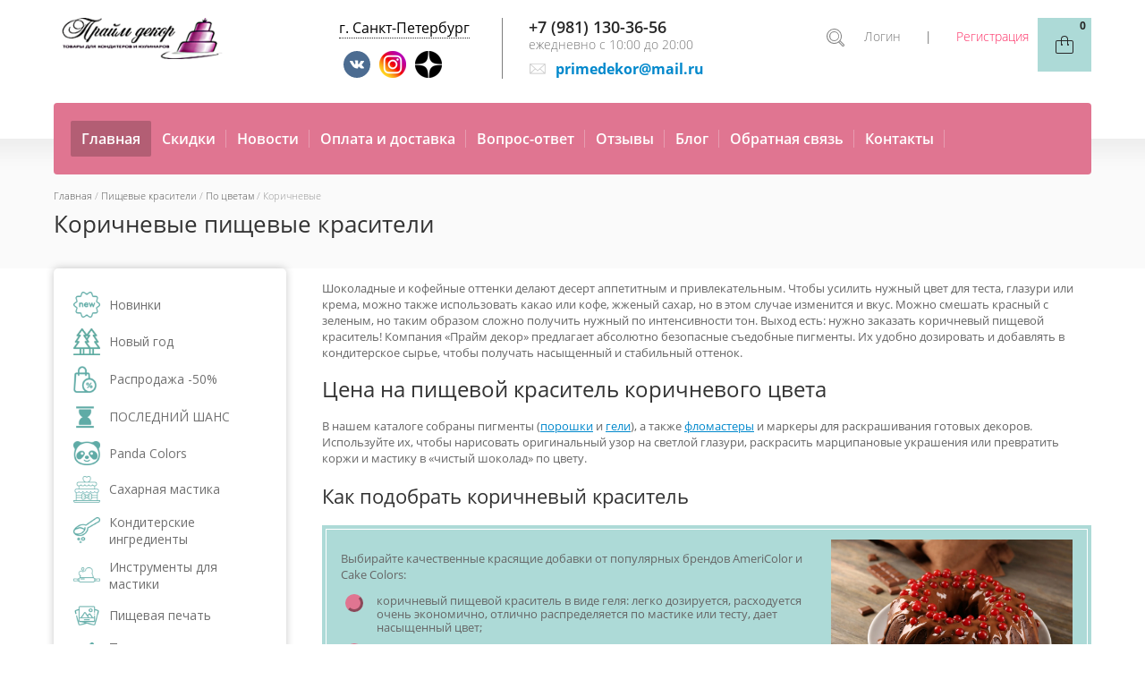

--- FILE ---
content_type: text/html; charset=utf-8
request_url: https://primedekor.ru/magazin/folder/korichnevyy-pishchevoy-krasitel
body_size: 61706
content:

	<!doctype html>
<html lang="ru">
<head>
<meta charset="utf-8">
<meta name="robots" content="all">
<meta name="yandex-verification" content="786bde31725af097" />
<title>Коричневый пищевой краситель | Купить в интернет-магазине Прайм декор в СПб </title>
<meta name="description" content="Заказывайте коричневый пищевой краситель в СПб в интернет-магазине Прайм декор! В наличии гелевые и сухие красители, фломастеры и маркеры коричневого цвета ">
<meta name="keywords" content="коричневый пищевой краситель, пищевой краситель коричневого цвета ">
<meta name="SKYPE_TOOLBAR" content="SKYPE_TOOLBAR_PARSER_COMPATIBLE">
<meta name="viewport" content="width=device-width, initial-scale=1.0, maximum-scale=1.0, user-scalable=no">
<meta name="format-detection" content="telephone=no">


<link rel="stylesheet" href="/t/v3986/images/css/waslidemenu.css">

<style>
@charset "utf-8";.art_h1{margin:0;padding:0 0 10px;font-style:italic;font-size:23px}.art_path{padding:7px 0}.art-tpl__title{margin:0 0 5px;font-size:22px}.art-tpl__title a{text-decoration:none}.art-tpl__title a:hover{text-decoration:underline}.tab_null{border:none;border-spacing:0;border-collapse:collapse;width:100%}.tab_null .td{border:none;padding:0;vertical-align:top;text-align:left}.tab_null .art-tpl__thumb{padding:6px 5px 6px 0;float:left}.tab_null .art-tpl__thumb .highslide:hover img,.tab_null .art-tpl__thumb img{border:none}.art-tpl__note{font-size:12px;line-height:1.5em;overflow:hidden}.art-tpl__inf{margin:0 0 25px;text-align:left;font-size:12px}.art-tpl__inf .date_art{padding-right:12px}.art-tpl__inf .read_more{padding-left:12px}.art-tpl__folders{width:230px}.art-tpl__folders__title{font-size:22px}.art-tpl__folders ul{padding-left:16px}.art_list .art-tpl__title{margin:0 0 11px;font-size:22px}.art_list .tab_null{border:none;border-spacing:0;border-collapse:collapse;width:100%}.art_list .tab_null .td{border:none;padding:0;vertical-align:top;text-align:left}.art_list .art-tpl{margin:0 auto 10px}.art_list .art-tpl__thumb{padding:0 5px 0 0;float:left}.art_list .art-tpl__folders{width:200px}.requi,span.red{color:red}.comment-body{margin:2px 0;padding:10px}.no_form{padding:15px 0}img.captcha{border:none}
.waSlideMenu-nav{position:relative}.waSlideMenu-wrapper{left:0;position:relative;top:0}.waSlideMenu-menu{width:100%;margin:0;padding:0;list-style:none;display:inherit;right:0}.waSlideMenu-inheritedmenu{position:absolute;right:100%;top:0}.waSlideMenu-loading{background:url([data-uri]);height:31px;width:31px;display:block}.selected>a{font-weight:700}.top-blocks-wrapper{opacity: 0; visibility: hidden;}
</style>

<link rel="preload" href="/g/libs/jquery/1.10.2/jquery.min.js" as="script" />
<script src="/g/libs/jquery/1.10.2/jquery.min.js"></script>
<script src="/g/libs/jqueryui/1.10.3/jquery-ui.min.js" defer></script>

<link rel="preload" href="/g/css/styles_articles_tpl.css" as="style" />

<script src="/g/templates/shop2/2.95.2/js/resizeController.js" charset="utf-8"></script>

<link rel="preload" href="/shared/highslide-4.1.13/highslide.min.css" as="style" />
<link rel="preload" href="/shared/highslide-4.1.13/highslide-full.packed.js" as="script" />
<link rel="preload" href="/shared/flowplayer/flowplayer-3.2.9.min.js" as="script" />
<link rel="preload" href="/shared/s3/css/calendar.css" as="style" />
<link rel="preload" href="/shared/s3/js/lang/ru.js" as="script" />
<link rel="preload" href="/shared/s3/js/cookie.js" as="script" />
<link rel="preload" href="/shared/s3/js/widgets.js?v=8" as="script" />
<link rel="preload" href="/shared/s3/js/calendar.packed.js" as="script" />
<link rel="preload" href="/g/basestyle/1.0.0/user/user.blue.css" as="style" />
<link rel="preload" href="/g/basestyle/1.0.0/user/user.js" as="script" />
<link rel="preload" href="/g/s3/goal/1.0.0/s3.goal.js" as="script" />
<meta name="cmsmagazine" content="86368d8963b4f0f96b434aafa426cd49" />
<meta name="yandex-verification" content="6d0051b7f5836bd5" />
<meta name="yandex-verification" content="6d0051b7f5836bd5" />
<meta name="yandex-verification" content="786bde31725af097" />

            <!-- 46b9544ffa2e5e73c3c971fe2ede35a5 -->
            <script src='/shared/s3/js/lang/ru.js'></script>
            <script src='/shared/s3/js/common.min.js'></script>
        <link rel='stylesheet' type='text/css' href='/shared/s3/css/calendar.css' /><link rel='stylesheet' type='text/css' href='/shared/highslide-4.1.13/highslide.min.css'/>
<script type='text/javascript' src='/shared/highslide-4.1.13/highslide-full.packed.js'></script>
<script type='text/javascript'>
hs.graphicsDir = '/shared/highslide-4.1.13/graphics/';
hs.outlineType = null;
hs.showCredits = false;
hs.lang={cssDirection:'ltr',loadingText:'Загрузка...',loadingTitle:'Кликните чтобы отменить',focusTitle:'Нажмите чтобы перенести вперёд',fullExpandTitle:'Увеличить',fullExpandText:'Полноэкранный',previousText:'Предыдущий',previousTitle:'Назад (стрелка влево)',nextText:'Далее',nextTitle:'Далее (стрелка вправо)',moveTitle:'Передвинуть',moveText:'Передвинуть',closeText:'Закрыть',closeTitle:'Закрыть (Esc)',resizeTitle:'Восстановить размер',playText:'Слайд-шоу',playTitle:'Слайд-шоу (пробел)',pauseText:'Пауза',pauseTitle:'Приостановить слайд-шоу (пробел)',number:'Изображение %1/%2',restoreTitle:'Нажмите чтобы посмотреть картинку, используйте мышь для перетаскивания. Используйте клавиши вперёд и назад'};</script>
<link rel="icon" href="/favicon.svg" type="image/svg+xml">

<!--s3_require-->
<link rel="stylesheet" href="/g/basestyle/1.0.1/user/user.css" type="text/css"/>
<link rel="stylesheet" href="/g/basestyle/1.0.1/user/user.gray.css" type="text/css"/>
<script type="text/javascript" src="/g/basestyle/1.0.1/user/user.js" async></script>
<!--/s3_require-->

<!--s3_goal-->
<script src="/g/s3/goal/1.0.0/s3.goal.js"></script>
<script>new s3.Goal({map:{"130809":{"goal_id":"130809","object_id":"5341209","event":"submit","system":"metrika","label":"buy_one_click","code":"anketa"}}, goals: [], ecommerce:[]});</script>
<!--/s3_goal-->


	<script>
		$(document).ready(function(){
			$('.top-blocks-wrapper').css('visibility', 'visible');
			$('.top-blocks-wrapper').css('opacity', '1');
		});
	</script>

<link rel="preload" href="/g/shop2v2/default/css/theme.less.css" as="style" />
<link rel="preload" href="/g/printme.js" as="script" />
<link rel="preload" href="/g/shop2v2/default/js/tpl.js" as="script" />
<link rel="preload" href="/g/shop2v2/default/js/baron.min.js" as="script" />
<link rel="preload" href="/g/shop2v2/default/js/shop2.2.min.js" as="script" />
			
		
		
		
			<link rel="stylesheet" type="text/css" href="/g/shop2v2/default/css/theme.less.css">		
			<script type="text/javascript" src="/g/printme.js"></script>
		<script type="text/javascript" src="/g/shop2v2/default/js/tpl.js"></script>
		<script type="text/javascript" src="/g/shop2v2/default/js/baron.min.js"></script>
		
			<script type="text/javascript" src="/g/shop2v2/default/js/shop2.2.min.js"></script>
		
	<script type="text/javascript">shop2.init({"productRefs": [],"apiHash": {"getPromoProducts":"a14049940d6c0d4b36e83f312ec9d53c","getSearchMatches":"bdc418db2b66d256d392ed25a192d9a2","getFolderCustomFields":"7f358adc2b7ddec31d7aa75558a737f7","getProductListItem":"62209b890b349258f76b478372348acf","cartAddItem":"729b0053d97f3b230b34eae625fdc5ed","cartRemoveItem":"81449fecd5d28b917921ce759248b55a","cartUpdate":"9a5b682233103d3549e34473f3f7c367","cartRemoveCoupon":"e27996c8b5950f036dd017afcf68ad09","cartAddCoupon":"429189cb02a932e35cb79a14d771bc0b","deliveryCalc":"4135985696ca5f6d4cc7355a5990ae4d","printOrder":"a359f646ad80fc9920b6195b28e5e36a","cancelOrder":"f0ca762fd13b4b5e07a3e8a8806efd97","cancelOrderNotify":"7775f6a6a851032d536cf79b3de9915b","repeatOrder":"e88d3ac35811ba944fbf974c58aad19b","paymentMethods":"a11a349db0b2b60bc341f31dfca36dc2","compare":"f78d231dc908a32868ecb3cb94c58b1b"},"hash": null,"verId": 808794,"mode": "folder","step": "","uri": "/magazin","IMAGES_DIR": "/d/","my": {"list_picture_enlarge":true,"accessory":"\u0410\u043a\u0441\u0441\u0435\u0441\u0441\u0443\u0430\u0440\u044b","kit":"\u041d\u0430\u0431\u043e\u0440","recommend":"\u0420\u0435\u043a\u043e\u043c\u0435\u043d\u0434\u0443\u0435\u043c\u044b\u0435","similar":"\u041f\u043e\u0445\u043e\u0436\u0438\u0435","modification":"\u041c\u043e\u0434\u0438\u0444\u0438\u043a\u0430\u0446\u0438\u0438","buy_one_click":true,"search_articl_text_hide":true,"shop_option_in_list_show":true,"show_sections":true,"new_alias":"NEW","hide_params":true},"shop2_cart_order_payments": 1,"cf_margin_price_enabled": 0,"maps_yandex_key":"","maps_google_key":""});shop2.filter._pre_params = "&s[folder_id]=178241809";</script>
<style type="text/css">.product-item-thumb {width: 145px;}.product-item-thumb .product-image, .product-item-simple .product-image {height: 200px;width: 145px;}.product-item-thumb .product-amount .amount-title {width: 49px;}.product-item-thumb .product-price {width: 95px;}.shop2-product .product-side-l {width: 258px;}.shop2-product .product-image {height: 258px;width: 258px;}.shop2-product .product-thumbnails li {width: 76px;height: 76px;}</style>

 			<link rel="preload" href="/t/v3986/images/theme24/theme.min.css" as="style" />
		<link rel="stylesheet" href="/t/v3986/images/theme24/theme.min.css">
	  




    
        <script>
            $(function(){
                $.s3Shop2Popup();
            });
        </script>
    
<!--[if lt IE 10]>
<script src="/g/libs/ie9-svg-gradient/0.0.1/ie9-svg-gradient.min.js"></script>
<script src="/g/libs/jquery-placeholder/2.0.7/jquery.placeholder.min.js"></script>
<script src="/g/libs/jquery-textshadow/0.0.1/jquery.textshadow.min.js"></script>
<script src="/g/s3/misc/ie/0.0.1/ie.js"></script>
<![endif]-->
<!--[if lt IE 9]>
<script src="/g/libs/html5shiv/html5.js"></script>
<![endif]-->



<script>
$(document).ready(function(){
	$(".altcont").click(function(){
		$(".city-list").addClass("city-list-active");
		console.log(1);
		
		$(".city-list-shadow").addClass("city-list-shadow-active");
	});
	
	$(".city-list-shadow").click(function(){
		$(this).removeClass("city-list-shadow-active");
		$(".city-list").removeClass("city-list-active");
	});
	
	$(".close-city-list").click(function(){
		$(".city-list-shadow").click();
	});
});

$(document).ready(function(){ 
    var site_height = $('.site-wrapper').height();
    $(window).scroll(function () {
        
        if ($(this).scrollTop() > 400) {
            $('.scroll_btn').addClass('active');
        } else {
            $('.scroll_btn').removeClass('active');
        }
    });

    $('.scroll_btn').click(function (e) {
        $('body,html').animate({
            scrollTop: 0
        }, 1000);
        e.preventDefault();
    });
});
</script>


 

 <script>
 setTimeout(function(){
  (function(i,s,o,g,r,a,m){i['GoogleAnalyticsObject']=r;i[r]=i[r]||function(){
  (i[r].q=i[r].q||[]).push(arguments)},i[r].l=1*new Date();a=s.createElement(o),
  m=s.getElementsByTagName(o)[0];a.async=1;a.src=g;m.parentNode.insertBefore(a,m)
  })(window,document,'script','//www.google-analytics.com/analytics.js','ga');
  ga('create', 'UA-132418131-1', 'auto');
  ga('require', 'displayfeatures');
  ga('send', 'pageview');
 }, 7000);
 </script>


<link rel="stylesheet" href="/t/v3986/images/css/header_addons.scss.css">
<script src="/t/v3986/images/js/header_addons.js"></script>
</head>
<body>
	<div class="city-list"><div class="close-city-list"></div> <p class="zirno">Магазин в Санкт-Петербурге:</p>

<li>м. Гражданский проспект, пр. Просвещения, 85<br/>
<span class="s3-phone"><a href="tel:+7 (981) 130-36-56">+7 (981) 130-36-56</a></span></li></div>
	<div class="city-list-shadow"></div>
	<div class="site-wrapper">
		<div class="overlay-bg"></div>
		<div class="top-categor-onlinefix-wrapper">
			<div class="top-categor-close"></div>	
			<div class="top-categor-online-scroller">
				<div class="top-categor_mobile_wrapper">
					<ul class="top-categor-mobile">
						<li class="top-categor-onlinefix-title">Каталог товаров</li>
						 				             				             				             				             				        				             				                  				                  				                       <li class=""><a href="/magazin/folder/novinki">Новинки</a>
				                  				             				             				             				             				        				             				                  				                       				                            </li>
				                            				                       				                  				                  				                       <li class="sublevel"><a class="sublevel2" href="/magazin/folder/novyy-god">Новый год</a>
				                  				             				             				             				             				        				             				                  				                       				                            <ul>
				                                <li class="parrent_name"><a href="/magazin/folder/novyy-god">Новый год</a></li>
				                        					                  				                  				                       <li class=""><a href="/magazin/folder/formy-silikon-i-plastik">Формы силикон и пластик</a>
				                  				             				             				             				             				        				             				                  				                       				                            </li>
				                            				                       				                  				                  				                       <li class=""><a href="/magazin/folder/vyrubki-dlya-mastiki-i-pechenya">Вырубки для мастики и печенья</a>
				                  				             				             				             				             				        				             				                  				                       				                            </li>
				                            				                       				                  				                  				                       <li class=""><a href="/magazin/folder/novogodnyaya-upakovka">Новогодняя упаковка</a>
				                  				             				             				             				             				        				             				                  				                       				                            </li>
				                            				                       				                  				                  				                       <li class=""><a href="/magazin/folder/posypki-figurki">Посыпки, фигурки</a>
				                  				             				             				             				             				        				             				                  				                       				                            </li>
				                            				                       				                  				                  				                       <li class=""><a href="/magazin/folder/shtampy-trafarety">Штампы, трафареты</a>
				                  				             				             				             				             				        				             				                  				                       				                            </li>
				                            				                       				                  				                  				                       <li class=""><a href="/magazin/folder/shpazhki-podstavki">Топперы. шпажки, подставки</a>
				                  				             				             				             				             				        				             				                  				                       				                            </li>
				                            				                       				                  				                  				                       <li class=""><a href="/magazin/folder/bumazhnyye-kapsuly">Бумажные капсулы</a>
				                  				             				             				             				             				        				             				                  				                       				                            </li>
				                            				                       				                  				                  				                       <li class=""><a href="/magazin/folder/vafelnyye-kartinki">Вафельные картинки</a>
				                  				             				             				             				             				        				             				                  				                       				                            </li>
				                            				                       				                  				                  				                       <li class=""><a href="/magazin/folder/procheye-1">Прочее</a>
				                  				             				             				             				             				        				             				                  				                       				                            </li>
				                            				                                 </ul></li>
				                            				                       				                  				                  				                       <li class=""><a href="/magazin/folder/rasprodazha-50">Распродажа -50%</a>
				                  				             				             				             				             				        				             				                  				                       				                            </li>
				                            				                       				                  				                  				                       <li class=""><a href="/magazin/folder/poslednij-shans">ПОСЛЕДНИЙ ШАНС</a>
				                  				             				             				             				             				        				             				                  				                       				                            </li>
				                            				                       				                  				                  				                       <li class="sublevel"><a class="sublevel2" href="/magazin/folder/tm-panda">Panda Colors</a>
				                  				             				             				             				             				        				             				                  				                       				                            <ul>
				                                <li class="parrent_name"><a href="/magazin/folder/tm-panda">Panda Colors</a></li>
				                        					                  				                  				                       <li class=""><a href="/magazin/folder/aromatizatory-panda-aroma">Ароматизаторы</a>
				                  				             				             				             				             				        				             				                  				                       				                            </li>
				                            				                       				                  				                  				                       <li class=""><a href="/magazin/folder/ingridiyenty">Ингредиенты</a>
				                  				             				             				             				             				        				             				                  				                       				                            </li>
				                            				                       				                  				                  				                       <li class="sublevel"><a class="sublevel2" href="/magazin/folder/krasiteli-panda-colors">Красители</a>
				                  				             				             				             				             				        				             				                  				                       				                            <ul>
				                                <li class="parrent_name"><a href="/magazin/folder/krasiteli-panda-colors">Красители</a></li>
				                        					                  				                  				                       <li class=""><a href="/magazin/folder/gelevyye-krasiteli-panda">Гелевые красители</a>
				                  				             				             				             				             				        				             				                  				                       				                            </li>
				                            				                       				                  				                  				                       <li class=""><a href="/magazin/folder/zhirorastvorimyye-krasiteli-panda">Жирорастворимые красители</a>
				                  				             				             				             				             				        				             				                  				                       				                            </li>
				                            				                       				                  				                  				                       <li class=""><a href="/magazin/folder/vodorastvorimyye-krasiteli-panda">Водорастворимые красители</a>
				                  				             				             				             				             				        				             				                  				                       				                            </li>
				                            				                       				                  				                  				                       <li class=""><a href="/magazin/folder/kanduriny-panda">Сверкающие красители</a>
				                  				             				             				             				             				        				             				                  				                       				                            </li>
				                            				                       				                  				                  				                       <li class=""><a href="/magazin/folder/pylca">Пыльца</a>
				                  				             				             				             				             				        				             				                  				                       				                            </li>
				                            				                                 </ul></li>
				                            				                       				                  				                  				                       <li class=""><a href="/magazin/folder/shokolad-panda-kallebaut">Шоколад</a>
				                  				             				             				             				             				        				             				                  				                       				                            </li>
				                            				                       				                  				                  				                       <li class=""><a href="/magazin/folder/saharnyj-dekor">Сахарный декор</a>
				                  				             				             				             				             				        				             				                  				                       				                            </li>
				                            				                       				                  				                  				                       <li class=""><a href="/magazin/folder/sublimaty-i-suhocvety">Сублиматы и сухоцветы</a>
				                  				             				             				             				             				        				             				                  				                       				                            </li>
				                            				                       				                  				                  				                       <li class=""><a href="/magazin/folder/slajsy-fruktovye-i-yagodnye">Слайсы фруктовые и ягодные</a>
				                  				             				             				             				             				        				             				                  				                       				                            </li>
				                            				                                 </ul></li>
				                            				                       				                  				                  				                       <li class="sublevel"><a class="sublevel2" href="/magazin/folder/saharnaya-mastika">Сахарная мастика</a>
				                  				             				             				             				             				        				             				                  				                       				                            <ul>
				                                <li class="parrent_name"><a href="/magazin/folder/saharnaya-mastika">Сахарная мастика</a></li>
				                        					                  				                  				                       <li class="sublevel"><a class="sublevel2" href="/magazin/folder/mastika-po-proizvoditelyu">По производителю</a>
				                  				             				             				             				             				        				             				                  				                       				                            <ul>
				                                <li class="parrent_name"><a href="/magazin/folder/mastika-po-proizvoditelyu">По производителю</a></li>
				                        					                  				                  				                       <li class=""><a href="/magazin/folder/mastika-vanilnaya-600gr-rossiya">Россия</a>
				                  				             				             				             				             				        				             				                  				                       				                            </li>
				                            				                       				                  				                  				                       <li class=""><a href="/magazin/folder/mastika-100gr">Мастика 100гр</a>
				                  				             				             				             				             				        				             				                  				                       				                            </li>
				                            				                       				                  				                  				                       <li class=""><a href="/magazin/folder/mastika-6kg">Италия</a>
				                  				             				             				             				             				        				             				                  				                       				                            </li>
				                            				                                 </ul></li>
				                            				                       				                  				                  				                       <li class="sublevel"><a class="sublevel2" href="/magazin/folder/mastika-po-tsvetam">По цветам</a>
				                  				             				             				             				             				        				             				                  				                       				                            <ul>
				                                <li class="parrent_name"><a href="/magazin/folder/mastika-po-tsvetam">По цветам</a></li>
				                        					                  				                  				                       <li class=""><a href="/magazin/folder/mastika-belaya">Белая</a>
				                  				             				             				             				             				        				             				                  				                       				                            </li>
				                            				                       				                  				                  				                       <li class=""><a href="/magazin/folder/mastika-krasnaya">Красная</a>
				                  				             				             				             				             				        				             				                  				                       				                            </li>
				                            				                       				                  				                  				                       <li class=""><a href="/magazin/folder/mastika-rozovaya">Розовая</a>
				                  				             				             				             				             				        				             				                  				                       				                            </li>
				                            				                       				                  				                  				                       <li class=""><a href="/magazin/folder/mastika-oranzhevaya">Оранжевая</a>
				                  				             				             				             				             				        				             				                  				                       				                            </li>
				                            				                       				                  				                  				                       <li class=""><a href="/magazin/folder/mastika-zheltaya">Желтая</a>
				                  				             				             				             				             				        				             				                  				                       				                            </li>
				                            				                       				                  				                  				                       <li class=""><a href="/magazin/folder/mastika-zelenaya">Зеленая</a>
				                  				             				             				             				             				        				             				                  				                       				                            </li>
				                            				                       				                  				                  				                       <li class=""><a href="/magazin/folder/mastika-fuksiya">Фуксия</a>
				                  				             				             				             				             				        				             				                  				                       				                            </li>
				                            				                       				                  				                  				                       <li class=""><a href="/magazin/folder/mastika-golubaya">Голубая</a>
				                  				             				             				             				             				        				             				                  				                       				                            </li>
				                            				                       				                  				                  				                       <li class=""><a href="/magazin/folder/mastika-sirenevaya">Сиреневая</a>
				                  				             				             				             				             				        				             				                  				                       				                            </li>
				                            				                       				                  				                  				                       <li class=""><a href="/magazin/folder/mastika-chernaya">Черная</a>
				                  				             				             				             				             				        				             				                  				                       				                            </li>
				                            				                                 </ul></li>
				                            				                       				                  				                  				                       <li class="sublevel"><a class="sublevel2" href="/magazin/folder/mastika-po-naznacheniyu">По назначению</a>
				                  				             				             				             				             				        				             				                  				                       				                            <ul>
				                                <li class="parrent_name"><a href="/magazin/folder/mastika-po-naznacheniyu">По назначению</a></li>
				                        					                  				                  				                       <li class=""><a href="/magazin/folder/mastika-dlya-lepki">Для лепки</a>
				                  				             				             				             				             				        				             				                  				                       				                            </li>
				                            				                       				                  				                  				                       <li class=""><a href="/magazin/folder/mastika-dlya-obtyazhki">Для обтяжки</a>
				                  				             				             				             				             				        				             				                  				                       				                            </li>
				                            				                       				                  				                  				                       <li class=""><a href="/magazin/folder/mastika-tsvetochnaya">Мастика цветочная</a>
				                  				             				             				             				             				        				             				                  				                       				                            </li>
				                            				                                 </ul></li>
				                            				                                 </ul></li>
				                            				                       				                  				                  				                       <li class="sublevel"><a class="sublevel2" href="/magazin/folder/konditerskie-ingredienty">Кондитерские ингредиенты</a>
				                  				             				             				             				             				        				             				                  				                       				                            <ul>
				                                <li class="parrent_name"><a href="/magazin/folder/konditerskie-ingredienty">Кондитерские ингредиенты</a></li>
				                        					                  				                  				                       <li class="sublevel"><a class="sublevel2" href="/magazin/folder/shokolad">Шоколад</a>
				                  				             				             				             				             				        				             				                  				                       				                            <ul>
				                                <li class="parrent_name"><a href="/magazin/folder/shokolad">Шоколад</a></li>
				                        					                  				                  				                       <li class=""><a href="/magazin/folder/belyy-shokolad">Белый шоколад</a>
				                  				             				             				             				             				        				             				                  				                       				                            </li>
				                            				                       				                  				                  				                       <li class=""><a href="/magazin/folder/temnyy-shokolad">Темный шоколад</a>
				                  				             				             				             				             				        				             				                  				                       				                            </li>
				                            				                       				                  				                  				                       <li class=""><a href="/magazin/folder/molochnyj-shokolad">Молочный шоколад</a>
				                  				             				             				             				             				        				             				                  				                       				                            </li>
				                            				                       				                  				                  				                       <li class=""><a href="/magazin/folder/shokolad-panda-callebaut">Шоколад PANDA Callebaut</a>
				                  				             				             				             				             				        				             				                  				                       				                            </li>
				                            				                                 </ul></li>
				                            				                       				                  				                  				                       <li class="sublevel"><a class="sublevel2" href="/magazin/folder/konditerskaya-glazur">Кондитерская глазурь</a>
				                  				             				             				             				             				        				             				                  				                       				                            <ul>
				                                <li class="parrent_name"><a href="/magazin/folder/konditerskaya-glazur">Кондитерская глазурь</a></li>
				                        					                  				                  				                       <li class=""><a href="/magazin/folder/shokoladnaya-glazur">Шоколадная глазурь</a>
				                  				             				             				             				             				        				             				                  				                       				                            </li>
				                            				                                 </ul></li>
				                            				                       				                  				                  				                       <li class="sublevel"><a class="sublevel2" href="/magazin/folder/pischevye-aromatizatory">Пищевые ароматизаторы</a>
				                  				             				             				             				             				        				             				                  				                       				                            </li>
				                            				                       				                  				                  				                       <li class=""><a href="/magazin/folder/kremy-na-rastitelnykh-maslakh">Сливки, кремы на растительных маслах</a>
				                  				             				             				             				             				        				             				                  				                       				                            </li>
				                            				                       				                  				                  				                       <li class="sublevel"><a class="sublevel2" href="/magazin/folder/ingredienty">Прочее</a>
				                  				             				             				             				             				        				             				                  				                       				                            <ul>
				                                <li class="parrent_name"><a href="/magazin/folder/ingredienty">Прочее</a></li>
				                        					                  				                  				                       <li class=""><a href="/magazin/folder/geli">Гели</a>
				                  				             				             				             				             				        				             				                  				                       				                            </li>
				                            				                       				                  				                  				                       <li class=""><a href="/magazin/folder/shokoladnyy-sprey">Шоколадный спрей</a>
				                  				             				             				             				             				        				             				                  				                       				                            </li>
				                            				                       				                  				                  				                       <li class=""><a href="/magazin/folder/smesi-dlya-vypechki">Смеси для выпечки</a>
				                  				             				             				             				             				        				             				                  				                       				                            </li>
				                            				                       				                  				                  				                       <li class=""><a href="/magazin/folder/smesi-dlya-aysinga">Айсинг</a>
				                  				             				             				             				             				        				             				                  				                       				                            </li>
				                            				                       				                  				                  				                       <li class=""><a href="/magazin/folder/zagustitel-dlya-mastiki">Загуститель для мастики</a>
				                  				             				             				             				             				        				             				                  				                       				                            </li>
				                            				                       				                  				                  				                       <li class=""><a href="/magazin/folder/sirop-glyukoznyy">Сироп глюкозный</a>
				                  				             				             				             				             				        				             				                  				                       				                            </li>
				                            				                       				                  				                  				                       <li class=""><a href="/magazin/folder/mindalnaya-muka">Миндальная мука</a>
				                  				             				             				             				             				        				             				                  				                       				                            </li>
				                            				                       				                  				                  				                       <li class=""><a href="/magazin/folder/sakharnaya-pudra">Сахарная пудра</a>
				                  				             				             				             				             				        				             				                  				                       				                            </li>
				                            				                       				                  				                  				                       <li class=""><a href="/magazin/folder/tvorozhnyy-syr">Творожный сыр</a>
				                  				             				             				             				             				        				             				                  				                       				                            </li>
				                            				                       				                  				                  				                       <li class=""><a href="/magazin/folder/sublimirovannyye-yagody-i-frukty">Сублимированные ягоды и фрукты, цветы</a>
				                  				             				             				             				             				        				             				                  				                       				                            </li>
				                            				                       				                  				                  				                       <li class=""><a href="/magazin/folder/pyure-iz-fruktov-i-yagod">Пюре из фруктов и ягод</a>
				                  				             				             				             				             				        				             				                  				                       				                            </li>
				                            				                       				                  				                  				                       <li class=""><a href="/magazin/folder/vafelnye-rozhki">Вафельные рожки, крошка</a>
				                  				             				             				             				             				        				             				                  				                       				                            </li>
				                            				                                 </ul></li>
				                            				                                 </ul></li>
				                            				                       				                  				                  				                       <li class="sublevel"><a class="sublevel2" href="/magazin/folder/instrumenty-dlya-mastiki">Инструменты для мастики</a>
				                  				             				             				             				             				        				             				                  				                       				                            <ul>
				                                <li class="parrent_name"><a href="/magazin/folder/instrumenty-dlya-mastiki">Инструменты для мастики</a></li>
				                        					                  				                  				                       <li class="sublevel"><a class="sublevel2" href="/magazin/folder/kovriki">Коврики</a>
				                  				             				             				             				             				        				             				                  				                       				                            <ul>
				                                <li class="parrent_name"><a href="/magazin/folder/kovriki">Коврики</a></li>
				                        					                  				                  				                       <li class=""><a href="/magazin/folder/skidki-na-kovriki">Товары со скидкой</a>
				                  				             				             				             				             				        				             				                  				                       				                            </li>
				                            				                                 </ul></li>
				                            				                       				                  				                  				                       <li class="sublevel"><a class="sublevel2" href="/magazin/folder/skalki">Скалки</a>
				                  				             				             				             				             				        				             				                  				                       				                            <ul>
				                                <li class="parrent_name"><a href="/magazin/folder/skalki">Скалки</a></li>
				                        					                  				                  				                       <li class=""><a href="/magazin/folder/skidki-na-skalki">Товары со скидкой</a>
				                  				             				             				             				             				        				             				                  				                       				                            </li>
				                            				                                 </ul></li>
				                            				                       				                  				                  				                       <li class=""><a href="/magazin/folder/shtampy">Штампы</a>
				                  				             				             				             				             				        				             				                  				                       				                            </li>
				                            				                       				                  				                  				                       <li class=""><a href="/magazin/folder/nozhi-rezaki-dlya-mastiki">Ножи, резаки</a>
				                  				             				             				             				             				        				             				                  				                       				                            </li>
				                            				                       				                  				                  				                       <li class=""><a href="/magazin/folder/utyuzhki-dlya-mastiki">Утюжки</a>
				                  				             				             				             				             				        				             				                  				                       				                            </li>
				                            				                       				                  				                  				                       <li class="sublevel"><a class="sublevel2" href="/magazin/folder/nabor-instrumentov-dlya-mastiki">Наборы инструментов для мастики</a>
				                  				             				             				             				             				        				             				                  				                       				                            <ul>
				                                <li class="parrent_name"><a href="/magazin/folder/nabor-instrumentov-dlya-mastiki">Наборы инструментов для мастики</a></li>
				                        					                  				                  				                       <li class=""><a href="/magazin/folder/steki">Стеки</a>
				                  				             				             				             				             				        				             				                  				                       				                            </li>
				                            				                                 </ul></li>
				                            				                       				                  				                  				                       <li class=""><a href="/magazin/folder/instrumenty">Прочее</a>
				                  				             				             				             				             				        				             				                  				                       				                            </li>
				                            				                       				                  				                  				                       <li class=""><a href="/magazin/folder/instrumenty-dlya-mastiki-so-skidkoy">Товары со скидкой</a>
				                  				             				             				             				             				        				             				                  				                       				                            </li>
				                            				                       				                  				                  				                       <li class=""><a href="/magazin/folder/trafarety-shtampy-toppery-so-skidkoy">Трафареты, канапе, штампы со скидкой 50%</a>
				                  				             				             				             				             				        				             				                  				                       				                            </li>
				                            				                                 </ul></li>
				                            				                       				                  				                  				                       <li class=""><a href="/magazin/folder/pishchevaya-pechat">Пищевая печать</a>
				                  				             				             				             				             				        				             				                  				                       				                            </li>
				                            				                       				                  				                  				                       <li class="sublevel"><a class="sublevel2" href="/magazin/folder/krasiteli">Пищевые красители</a>
				                  				             				             				             				             				        				             				                  				                       				                            <ul>
				                                <li class="parrent_name"><a href="/magazin/folder/krasiteli">Пищевые красители</a></li>
				                        					                  				                  				                       <li class="sublevel"><a class="sublevel2" href="/magazin/folder/krasiteli-po-sostavu">По составу</a>
				                  				             				             				             				             				        				             				                  				                       				                            <ul>
				                                <li class="parrent_name"><a href="/magazin/folder/krasiteli-po-sostavu">По составу</a></li>
				                        					                  				                  				                       <li class=""><a href="/magazin/folder/gelevyye-krasiteli">Гелевые</a>
				                  				             				             				             				             				        				             				                  				                       				                            </li>
				                            				                       				                  				                  				                       <li class=""><a href="/magazin/folder/vodorastvorimyye-krasiteli">Водорастворимые</a>
				                  				             				             				             				             				        				             				                  				                       				                            </li>
				                            				                       				                  				                  				                       <li class=""><a href="/magazin/folder/zhirorastvorimyye-krasiteli">Жирорастворимые</a>
				                  				             				             				             				             				        				             				                  				                       				                            </li>
				                            				                       				                  				                  				                       <li class=""><a href="/magazin/folder/suhie-krasiteli">Сухие</a>
				                  				             				             				             				             				        				             				                  				                       				                            </li>
				                            				                       				                  				                  				                       <li class=""><a href="/magazin/folder/naturalnye-pischevye-krasiteli">Натуральные</a>
				                  				             				             				             				             				        				             				                  				                       				                            </li>
				                            				                       				                  				                  				                       <li class=""><a href="/magazin/folder/sverkajuschii-krasitel">Сверкающие красители</a>
				                  				             				             				             				             				        				             				                  				                       				                            </li>
				                            				                       				                  				                  				                       <li class=""><a href="/magazin/folder/kraska-sprey">Спреи</a>
				                  				             				             				             				             				        				             				                  				                       				                            </li>
				                            				                       				                  				                  				                       <li class=""><a href="/magazin/folder/pishchevyye-blestki">Пищевые блестки</a>
				                  				             				             				             				             				        				             				                  				                       				                            </li>
				                            				                       				                  				                  				                       <li class=""><a href="/magazin/folder/flomastery-karandashi">Фломастеры, карандаши</a>
				                  				             				             				             				             				        				             				                  				                       				                            </li>
				                            				                                 </ul></li>
				                            				                       				                  				                  				                       <li class="sublevel"><a class="sublevel2" href="/magazin/folder/krasiteli-po-primeneniyu">По применению</a>
				                  				             				             				             				             				        				             				                  				                       				                            <ul>
				                                <li class="parrent_name"><a href="/magazin/folder/krasiteli-po-primeneniyu">По применению</a></li>
				                        					                  				                  				                       <li class=""><a href="/magazin/folder/krasiteli-dlya-shokolada-krema">Для шоколада, крема</a>
				                  				             				             				             				             				        				             				                  				                       				                            </li>
				                            				                       				                  				                  				                       <li class=""><a href="/magazin/folder/krasiteli-dlya-yaits">Для яиц</a>
				                  				             				             				             				             				        				             				                  				                       				                            </li>
				                            				                                 </ul></li>
				                            				                       				                  				                  				                       <li class="sublevel"><a class="sublevel2" href="/magazin/folder/krasiteli-po-proizvoditelyu">По производителю</a>
				                  				             				             				             				             				        				             				                  				                       				                            <ul>
				                                <li class="parrent_name"><a href="/magazin/folder/krasiteli-po-proizvoditelyu">По производителю</a></li>
				                        					                  				                  				                       <li class=""><a href="/magazin/folder/panda-indiya">Индия (PANDA)</a>
				                  				             				             				             				             				        				             				                  				                       				                            </li>
				                            				                       				                  				                  				                       <li class=""><a href="/magazin/folder/gelevye-krasiteli-100gr-rossiya">Россия</a>
				                  				             				             				             				             				        				             				                  				                       				                            </li>
				                            				                                 </ul></li>
				                            				                       				                  				                  				                       <li class="sublevel"><a class="sublevel2" href="/magazin/folder/krasiteli-po-tsvetam">По цветам</a>
				                  				             				             				             				             				        				             				                  				                       				                            <ul>
				                                <li class="parrent_name"><a href="/magazin/folder/krasiteli-po-tsvetam">По цветам</a></li>
				                        					                  				                  				                       <li class=""><a href="/magazin/folder/krasnyy-pishchevoy-krasitel">Красные</a>
				                  				             				             				             				             				        				             				                  				                       				                            </li>
				                            				                       				                  				                  				                       <li class=""><a href="/magazin/folder/chernyy-pishchevoy-krasitel">Черные</a>
				                  				             				             				             				             				        				             				                  				                       				                            </li>
				                            				                       				                  				                  				                       <li class=""><a href="/magazin/folder/zelenyy-pishchevoy-krasitel">Зеленые</a>
				                  				             				             				             				             				        				             				                  				                       				                            </li>
				                            				                       				                  				                  				                       <li class=""><a href="/magazin/folder/siniy-pishchevoy-krasitel">Синие</a>
				                  				             				             				             				             				        				             				                  				                       				                            </li>
				                            				                       				                  				                  				                       <li class=""><a href="/magazin/folder/belyy-pishchevoy-krasitel">Белые</a>
				                  				             				             				             				             				        				             				                  				                       				                            </li>
				                            				                       				                  				                  				                       <li class=""><a href="/magazin/folder/fioletovyy-pishchevoy-krasitel">Фиолетовые</a>
				                  				             				             				             				             				        				             				                  				                       				                            </li>
				                            				                       				                  				                  				                       <li class=""><a href="/magazin/folder/goluboy-pishchevoy-krasitel">Голубые</a>
				                  				             				             				             				             				        				             				                  				                       				                            </li>
				                            				                       				                  				                  				                       <li class=""><a href="/magazin/folder/rozovyy-pishchevoy-krasitel">Розовые</a>
				                  				             				             				             				             				        				             				                  				                       				                            </li>
				                            				                       				                  				                  				                       <li class=""><a href="/magazin/folder/bordovyy-pishchevoy-krasitel">Бордовые</a>
				                  				             				             				             				             				        				             				                  				                       				                            </li>
				                            				                       				                  				                  				                       <li class=""><a href="/magazin/folder/oranzhevyy-pishchevoy-krasitel">Оранжевые</a>
				                  				             				             				             				             				        				             				                  				                       				                            </li>
				                            				                       				                  				                  				                       <li class=""><a href="/magazin/folder/zheltyy-pishchevoy-krasitel">Желтые</a>
				                  				             				             				             				             				        				             				                  				                       				                            </li>
				                            				                       				                  				                  				                       <li class=""><a href="/magazin/folder/zolotoy-pishchevoy-krasitel">Золотые</a>
				                  				             				             				             				             				        				             				                  				                       				                            </li>
				                            				                       				                  				                  				                       <li class=""><a href="/magazin/folder/serebryanyy-pishchevoy-krasitel">Серебряные</a>
				                  				             				             				             				             				        				             				                  				                       				                            </li>
				                            				                       				                  				                  				                       <li class=""><a href="/magazin/folder/korichnevyy-pishchevoy-krasitel">Коричневые</a>
				                  				             				             				             				             				        				             				                  				                       				                            </li>
				                            				                       				                  				                  				                       <li class=""><a href="/magazin/folder/biryuzovyy-pishchevoy-krasitel">Бирюзовые</a>
				                  				             				             				             				             				        				             				                  				                       				                            </li>
				                            				                       				                  				                  				                       <li class=""><a href="/magazin/folder/sirenevyy-pishchevoy-krasitel">Сиреневые</a>
				                  				             				             				             				             				        				             				                  				                       				                            </li>
				                            				                                 </ul></li>
				                            				                       				                  				                  				                       <li class="sublevel"><a class="sublevel2" href="/magazin/folder/aksessuary">Аксессуары</a>
				                  				             				             				             				             				        				             				                  				                       				                            <ul>
				                                <li class="parrent_name"><a href="/magazin/folder/aksessuary">Аксессуары</a></li>
				                        					                  				                  				                       <li class=""><a href="/magazin/folder/kisti">Кисти</a>
				                  				             				             				             				             				        				             				                  				                       				                            </li>
				                            				                       				                  				                  				                       <li class=""><a href="/magazin/folder/aerografy">Аэрографы</a>
				                  				             				             				             				             				        				             				                  				                       				                            </li>
				                            				                                 </ul></li>
				                            				                                 </ul></li>
				                            				                       				                  				                  				                       <li class="sublevel"><a class="sublevel2" href="/magazin/folder/formy-dlya-vypechki">Формы для выпечки и десертов</a>
				                  				             				             				             				             				        				             				                  				                       				                            <ul>
				                                <li class="parrent_name"><a href="/magazin/folder/formy-dlya-vypechki">Формы для выпечки и десертов</a></li>
				                        					                  				                  				                       <li class="sublevel"><a class="sublevel2" href="/magazin/folder/formy-po-materialu">По материалу</a>
				                  				             				             				             				             				        				             				                  				                       				                            <ul>
				                                <li class="parrent_name"><a href="/magazin/folder/formy-po-materialu">По материалу</a></li>
				                        					                  				                  				                       <li class="sublevel"><a class="sublevel2" href="/magazin/folder/silikonovyye-formy-dlya-vypechki">Силиконовые формы</a>
				                  				             				             				             				             				        				             				                  				                       				                            <ul>
				                                <li class="parrent_name"><a href="/magazin/folder/silikonovyye-formy-dlya-vypechki">Силиконовые формы</a></li>
				                        					                  				                  				                       <li class=""><a href="/magazin/folder/silikonovye-formy-dlya-torta">Для торта</a>
				                  				             				             				             				             				        				             				                  				                       				                            </li>
				                            				                       				                  				                  				                       <li class=""><a href="/magazin/folder/silikonovyye-formy-dlya-pirogov">Для пирогов</a>
				                  				             				             				             				             				        				             				                  				                       				                            </li>
				                            				                       				                  				                  				                       <li class=""><a href="/magazin/folder/silikonovye-formy-dlya-keksov">Для кексов</a>
				                  				             				             				             				             				        				             				                  				                       				                            </li>
				                            				                       				                  				                  				                       <li class=""><a href="/magazin/folder/silikonovye-formy-dlya-konfet">Для конфет</a>
				                  				             				             				             				             				        				             				                  				                       				                            </li>
				                            				                       				                  				                  				                       <li class=""><a href="/magazin/folder/dlya-mussovykh-tortov">Для муссовых тортов</a>
				                  				             				             				             				             				        				             				                  				                       				                            </li>
				                            				                       				                  				                  				                       <li class=""><a href="/magazin/folder/formy-dlya-vypechki-silikon-so-skidkoy">Товары со скидкой</a>
				                  				             				             				             				             				        				             				                  				                       				                            </li>
				                            				                                 </ul></li>
				                            				                       				                  				                  				                       <li class="sublevel"><a class="sublevel2" href="/magazin/folder/metallicheskie-formy">Металлические формы</a>
				                  				             				             				             				             				        				             				                  				                       				                            <ul>
				                                <li class="parrent_name"><a href="/magazin/folder/metallicheskie-formy">Металлические формы</a></li>
				                        					                  				                  				                       <li class=""><a href="/magazin/folder/metallicheskie-formy-dlya-torta">Для торта</a>
				                  				             				             				             				             				        				             				                  				                       				                            </li>
				                            				                       				                  				                  				                       <li class=""><a href="/magazin/folder/metallicheskie-formy-dlya-keksov">Для кексов</a>
				                  				             				             				             				             				        				             				                  				                       				                            </li>
				                            				                       				                  				                  				                       <li class=""><a href="/magazin/folder/alyuminiyevyye-protivni">Алюминиевые противни</a>
				                  				             				             				             				             				        				             				                  				                       				                            </li>
				                            				                       				                  				                  				                       <li class=""><a href="/magazin/folder/alyuminiyevyye-formy">Алюминиевые формы</a>
				                  				             				             				             				             				        				             				                  				                       				                            </li>
				                            				                       				                  				                  				                       <li class=""><a href="/magazin/folder/formy-dlya-vypechki-metal-so-skidkoy">Товары со скидкой</a>
				                  				             				             				             				             				        				             				                  				                       				                            </li>
				                            				                                 </ul></li>
				                            				                       				                  				                  				                       <li class=""><a href="/magazin/folder/bumazhnyye-formy">Бумажные формы</a>
				                  				             				             				             				             				        				             				                  				                       				                            </li>
				                            				                                 </ul></li>
				                            				                       				                  				                  				                       <li class="sublevel"><a class="sublevel2" href="/magazin/folder/formy-po-konstruktsii">По конструкции</a>
				                  				             				             				             				             				        				             				                  				                       				                            <ul>
				                                <li class="parrent_name"><a href="/magazin/folder/formy-po-konstruktsii">По конструкции</a></li>
				                        					                  				                  				                       <li class="sublevel"><a class="sublevel2" href="/magazin/folder/razemnyye-formy">Разъёмные</a>
				                  				             				             				             				             				        				             				                  				                       				                            <ul>
				                                <li class="parrent_name"><a href="/magazin/folder/razemnyye-formy">Разъёмные</a></li>
				                        					                  				                  				                       <li class=""><a href="/magazin/folder/kruglyye-razyemnyye-formy-dlya-vypechki">Круглые</a>
				                  				             				             				             				             				        				             				                  				                       				                            </li>
				                            				                       				                  				                  				                       <li class=""><a href="/magazin/folder/kvadratnyye-razyemnyye-formy-dlya-vypechki">Квадратные</a>
				                  				             				             				             				             				        				             				                  				                       				                            </li>
				                            				                       				                  				                  				                       <li class=""><a href="/magazin/folder/razyemnyye-formy-dlya-vypechki-v-vide-serdtsa">В виде сердца</a>
				                  				             				             				             				             				        				             				                  				                       				                            </li>
				                            				                       				                  				                  				                       <li class=""><a href="/magazin/folder/nabory-razyemnyh-form">Наборы</a>
				                  				             				             				             				             				        				             				                  				                       				                            </li>
				                            				                                 </ul></li>
				                            				                       				                  				                  				                       <li class="sublevel"><a class="sublevel2" href="/magazin/folder/razdvizhnye-formy">Раздвижные</a>
				                  				             				             				             				             				        				             				                  				                       				                            <ul>
				                                <li class="parrent_name"><a href="/magazin/folder/razdvizhnye-formy">Раздвижные</a></li>
				                        					                  				                  				                       <li class=""><a href="/magazin/folder/kruglyye-razdvizhnyye-formy-dlya-vypechki">Круглые</a>
				                  				             				             				             				             				        				             				                  				                       				                            </li>
				                            				                       				                  				                  				                       <li class=""><a href="/magazin/folder/kvadratnyye-razdvizhnyye-formy-dlya-vypechki">Квадратные</a>
				                  				             				             				             				             				        				             				                  				                       				                            </li>
				                            				                       				                  				                  				                       <li class=""><a href="/magazin/folder/razdvizhnyye-formy-dlya-vypechki-v-vide-serdtsa">В виде сердца</a>
				                  				             				             				             				             				        				             				                  				                       				                            </li>
				                            				                                 </ul></li>
				                            				                       				                  				                  				                       <li class=""><a href="/magazin/folder/formy-rezaki">Резаки</a>
				                  				             				             				             				             				        				             				                  				                       				                            </li>
				                            				                       				                  				                  				                       <li class=""><a href="/magazin/folder/kruglyye-formy-dlya-vypechki">Круглые</a>
				                  				             				             				             				             				        				             				                  				                       				                            </li>
				                            				                       				                  				                  				                       <li class=""><a href="/magazin/folder/kvadratnyye-formy-dlya-vypechki">Квадратные</a>
				                  				             				             				             				             				        				             				                  				                       				                            </li>
				                            				                       				                  				                  				                       <li class=""><a href="/magazin/folder/formy-dlya-vypechki-v-vide-serdtsa">В виде сердца</a>
				                  				             				             				             				             				        				             				                  				                       				                            </li>
				                            				                                 </ul></li>
				                            				                       				                  				                  				                       <li class="sublevel"><a class="sublevel2" href="/magazin/folder/formy-po-naznacheniyu">По назначению</a>
				                  				             				             				             				             				        				             				                  				                       				                            <ul>
				                                <li class="parrent_name"><a href="/magazin/folder/formy-po-naznacheniyu">По назначению</a></li>
				                        					                  				                  				                       <li class=""><a href="/magazin/folder/formy-dlya-torta">Для бисквита</a>
				                  				             				             				             				             				        				             				                  				                       				                            </li>
				                            				                       				                  				                  				                       <li class=""><a href="/magazin/folder/formy-dlya-keksov">Для кексов</a>
				                  				             				             				             				             				        				             				                  				                       				                            </li>
				                            				                       				                  				                  				                       <li class=""><a href="/magazin/folder/formy-dlya-kulichey">Для куличей</a>
				                  				             				             				             				             				        				             				                  				                       				                            </li>
				                            				                       				                  				                  				                       <li class=""><a href="/magazin/folder/formy-dlya-ledentsov">Для леденцов</a>
				                  				             				             				             				             				        				             				                  				                       				                            </li>
				                            				                       				                  				                  				                       <li class=""><a href="/magazin/folder/formy-dlya-lda">Для льда</a>
				                  				             				             				             				             				        				             				                  				                       				                            </li>
				                            				                       				                  				                  				                       <li class=""><a href="/magazin/folder/formy-dlya-morozhenogo">Для мороженого</a>
				                  				             				             				             				             				        				             				                  				                       				                            </li>
				                            				                       				                  				                  				                       <li class=""><a href="/magazin/folder/formy-dlya-mussovyh-tortov">Для муссовых тортов</a>
				                  				             				             				             				             				        				             				                  				                       				                            </li>
				                            				                       				                  				                  				                       <li class=""><a href="/magazin/folder/formy-dlya-pechenya">Для печенья</a>
				                  				             				             				             				             				        				             				                  				                       				                            </li>
				                            				                       				                  				                  				                       <li class=""><a href="/magazin/folder/formy-dlya-piccy">Для пиццы</a>
				                  				             				             				             				             				        				             				                  				                       				                            </li>
				                            				                       				                  				                  				                       <li class=""><a href="/magazin/folder/formy-dlya-ponchikov">Для пончиков</a>
				                  				             				             				             				             				        				             				                  				                       				                            </li>
				                            				                       				                  				                  				                       <li class=""><a href="/magazin/folder/dlya-pryanikov">Для пряников</a>
				                  				             				             				             				             				        				             				                  				                       				                            </li>
				                            				                       				                  				                  				                       <li class=""><a href="/magazin/folder/formy-dlya-vypechki-hleba">Для хлеба</a>
				                  				             				             				             				             				        				             				                  				                       				                            </li>
				                            				                       				                  				                  				                       <li class="sublevel"><a class="sublevel2" href="/magazin/folder/formy-dlya-shokolada">Для шоколада</a>
				                  				             				             				             				             				        				             				                  				                       				                            <ul>
				                                <li class="parrent_name"><a href="/magazin/folder/formy-dlya-shokolada">Для шоколада</a></li>
				                        					                  				                  				                       <li class=""><a href="/magazin/folder/silikonovyye-formy-dlya-shokolada">Силиконовые формы для шоколада</a>
				                  				             				             				             				             				        				             				                  				                       				                            </li>
				                            				                       				                  				                  				                       <li class=""><a href="/magazin/folder/plastikovyye-formy-dlya-shokolada">Пластиковые формы для шоколада</a>
				                  				             				             				             				             				        				             				                  				                       				                            </li>
				                            				                                 </ul></li>
				                            				                                 </ul></li>
				                            				                       				                  				                  				                       <li class="sublevel"><a class="sublevel2" href="/magazin/folder/po-diametru">По диаметру</a>
				                  				             				             				             				             				        				             				                  				                       				                            <ul>
				                                <li class="parrent_name"><a href="/magazin/folder/po-diametru">По диаметру</a></li>
				                        					                  				                  				                       <li class=""><a href="/magazin/folder/formy-dlya-vypechki-16-sm">16 см</a>
				                  				             				             				             				             				        				             				                  				                       				                            </li>
				                            				                       				                  				                  				                       <li class=""><a href="/magazin/folder/formy-dlya-vypechki-18-sm">18 см</a>
				                  				             				             				             				             				        				             				                  				                       				                            </li>
				                            				                       				                  				                  				                       <li class=""><a href="/magazin/folder/formy-dlya-vypechki-20-sm">20 см</a>
				                  				             				             				             				             				        				             				                  				                       				                            </li>
				                            				                       				                  				                  				                       <li class=""><a href="/magazin/folder/formy-dlya-vypechki-22-sm">22 см</a>
				                  				             				             				             				             				        				             				                  				                       				                            </li>
				                            				                       				                  				                  				                       <li class=""><a href="/magazin/folder/formy-dlya-vypechki-24-sm">24 см</a>
				                  				             				             				             				             				        				             				                  				                       				                            </li>
				                            				                       				                  				                  				                       <li class=""><a href="/magazin/folder/formy-dlya-vypechki-26-sm">26 см</a>
				                  				             				             				             				             				        				             				                  				                       				                            </li>
				                            				                       				                  				                  				                       <li class=""><a href="/magazin/folder/formy-dlya-vypechki-30-sm">30 см</a>
				                  				             				             				             				             				        				             				                  				                       				                            </li>
				                            				                                 </ul></li>
				                            				                                 </ul></li>
				                            				                       				                  				                  				                       <li class="sublevel"><a class="sublevel2" href="/magazin/folder/moldy-dlya-mastiki-i-shokolada">Молды для мастики и шоколада</a>
				                  				             				             				             				             				        				             				                  				                       				                            <ul>
				                                <li class="parrent_name"><a href="/magazin/folder/moldy-dlya-mastiki-i-shokolada">Молды для мастики и шоколада</a></li>
				                        					                  				                  				                       <li class="sublevel"><a class="sublevel2" href="/magazin/folder/silikonovye-moldy">Силиконовые молды</a>
				                  				             				             				             				             				        				             				                  				                       				                            <ul>
				                                <li class="parrent_name"><a href="/magazin/folder/silikonovye-moldy">Силиконовые молды</a></li>
				                        					                  				                  				                       <li class=""><a href="/magazin/folder/skidki-na-silikonovyye-moldy">Товары со скидкой</a>
				                  				             				             				             				             				        				             				                  				                       				                            </li>
				                            				                                 </ul></li>
				                            				                       				                  				                  				                       <li class=""><a href="/magazin/folder/plastikovye-moldy">Пластиковые молды</a>
				                  				             				             				             				             				        				             				                  				                       				                            </li>
				                            				                       				                  				                  				                       <li class=""><a href="/magazin/folder/plastikovyye-moldy-vaynery">Пластиковые молды-вайнеры</a>
				                  				             				             				             				             				        				             				                  				                       				                            </li>
				                            				                       				                  				                  				                       <li class=""><a href="/magazin/folder/rezinovyye-moldy">Резиновые молды</a>
				                  				             				             				             				             				        				             				                  				                       				                            </li>
				                            				                       				                  				                  				                       <li class=""><a href="/magazin/folder/kovriki-tekstury">Коврики, текстуры</a>
				                  				             				             				             				             				        				             				                  				                       				                            </li>
				                            				                       				                  				                  				                       <li class=""><a href="/magazin/folder/moldy-plastikovyye-so-skidkoy">Товары со скидкой</a>
				                  				             				             				             				             				        				             				                  				                       				                            </li>
				                            				                                 </ul></li>
				                            				                       				                  				                  				                       <li class="sublevel"><a class="sublevel2" href="/magazin/folder/vyrubki-dlya-mastiki-testa-i-pechenya">Вырубки для мастики, теста и печенья</a>
				                  				             				             				             				             				        				             				                  				                       				                            <ul>
				                                <li class="parrent_name"><a href="/magazin/folder/vyrubki-dlya-mastiki-testa-i-pechenya">Вырубки для мастики, теста и печенья</a></li>
				                        					                  				                  				                       <li class=""><a href="/magazin/folder/plastikovye-vyrubki">Пластиковые вырубки</a>
				                  				             				             				             				             				        				             				                  				                       				                            </li>
				                            				                       				                  				                  				                       <li class=""><a href="/magazin/folder/metallicheskie-vyrubki">Металлические вырубки</a>
				                  				             				             				             				             				        				             				                  				                       				                            </li>
				                            				                       				                  				                  				                       <li class=""><a href="/magazin/folder/vyrubki-dlya-pryanikov">Вырубки для пряников</a>
				                  				             				             				             				             				        				             				                  				                       				                            </li>
				                            				                       				                  				                  				                       <li class="sublevel"><a class="sublevel2" href="/magazin/folder/populyarnyye-vidy-form">Популярные виды форм</a>
				                  				             				             				             				             				        				             				                  				                       				                            <ul>
				                                <li class="parrent_name"><a href="/magazin/folder/populyarnyye-vidy-form">Популярные виды форм</a></li>
				                        					                  				                  				                       <li class=""><a href="/magazin/folder/vyrubka-yelka">Елка</a>
				                  				             				             				             				             				        				             				                  				                       				                            </li>
				                            				                       				                  				                  				                       <li class=""><a href="/magazin/folder/vyrubka-list">Лист</a>
				                  				             				             				             				             				        				             				                  				                       				                            </li>
				                            				                       				                  				                  				                       <li class=""><a href="/magazin/folder/vyrubka-babochka">Бабочка</a>
				                  				             				             				             				             				        				             				                  				                       				                            </li>
				                            				                       				                  				                  				                       <li class=""><a href="/magazin/folder/vyrubka-tsifra">Цифра</a>
				                  				             				             				             				             				        				             				                  				                       				                            </li>
				                            				                       				                  				                  				                       <li class=""><a href="/magazin/folder/vyrubka-alfavit">Алфавит</a>
				                  				             				             				             				             				        				             				                  				                       				                            </li>
				                            				                       				                  				                  				                       <li class=""><a href="/magazin/folder/vyrubka-snezhinka">Снежинка</a>
				                  				             				             				             				             				        				             				                  				                       				                            </li>
				                            				                       				                  				                  				                       <li class=""><a href="/magazin/folder/vyrubka-tsvety">Цветы</a>
				                  				             				             				             				             				        				             				                  				                       				                            </li>
				                            				                       				                  				                  				                       <li class=""><a href="/magazin/folder/vyrubka-serdtse">Сердце</a>
				                  				             				             				             				             				        				             				                  				                       				                            </li>
				                            				                                 </ul></li>
				                            				                                 </ul></li>
				                            				                       				                  				                  				                       <li class="sublevel"><a class="sublevel2" href="/magazin/folder/upakovka">Упаковка</a>
				                  				             				             				             				             				        				             				                  				                       				                            <ul>
				                                <li class="parrent_name"><a href="/magazin/folder/upakovka">Упаковка</a></li>
				                        					                  				                  				                       <li class="sublevel"><a class="sublevel2" href="/magazin/folder/kartonnye-korobki">Картонная упаковка</a>
				                  				             				             				             				             				        				             				                  				                       				                            <ul>
				                                <li class="parrent_name"><a href="/magazin/folder/kartonnye-korobki">Картонная упаковка</a></li>
				                        					                  				                  				                       <li class=""><a href="/magazin/folder/kartonnyye-korobki-dlya-pirozhnykh">Для пирожных</a>
				                  				             				             				             				             				        				             				                  				                       				                            </li>
				                            				                       				                  				                  				                       <li class=""><a href="/magazin/folder/kartonnyye-korobki-dlya-tortov">Для тортов</a>
				                  				             				             				             				             				        				             				                  				                       				                            </li>
				                            				                       				                  				                  				                       <li class=""><a href="/magazin/folder/kartonnye-korobki-dlya-piccy">Для пиццы</a>
				                  				             				             				             				             				        				             				                  				                       				                            </li>
				                            				                       				                  				                  				                       <li class=""><a href="/magazin/folder/podarochnyye-korobki">Подарочные коробки</a>
				                  				             				             				             				             				        				             				                  				                       				                            </li>
				                            				                                 </ul></li>
				                            				                       				                  				                  				                       <li class="sublevel"><a class="sublevel2" href="/magazin/folder/plastikovaya-upakovka">Пластиковая упаковка</a>
				                  				             				             				             				             				        				             				                  				                       				                            <ul>
				                                <li class="parrent_name"><a href="/magazin/folder/plastikovaya-upakovka">Пластиковая упаковка</a></li>
				                        					                  				                  				                       <li class=""><a href="/magazin/folder/plastikovyye-korobki-dlya-pirozhnykh">Для пирожных</a>
				                  				             				             				             				             				        				             				                  				                       				                            </li>
				                            				                       				                  				                  				                       <li class=""><a href="/magazin/folder/plastikovyye-korobki-dlya-tortov">Коробки для тортов</a>
				                  				             				             				             				             				        				             				                  				                       				                            </li>
				                            				                       				                  				                  				                       <li class=""><a href="/magazin/folder/tortnitsy-plastikovyye">Тортницы пластиковые</a>
				                  				             				             				             				             				        				             				                  				                       				                            </li>
				                            				                       				                  				                  				                       <li class=""><a href="/magazin/folder/kremanki">Креманки</a>
				                  				             				             				             				             				        				             				                  				                       				                            </li>
				                            				                                 </ul></li>
				                            				                       				                  				                  				                       <li class=""><a href="/magazin/folder/korobki-dlya-tortov">Коробки для тортов</a>
				                  				             				             				             				             				        				             				                  				                       				                            </li>
				                            				                       				                  				                  				                       <li class=""><a href="/magazin/folder/korobki-dlya-pirozhnykh">Коробки для пирожных</a>
				                  				             				             				             				             				        				             				                  				                       				                            </li>
				                            				                       				                  				                  				                       <li class=""><a href="/magazin/folder/korobki-dlya-makarun">Коробки для макарун</a>
				                  				             				             				             				             				        				             				                  				                       				                            </li>
				                            				                       				                  				                  				                       <li class=""><a href="/magazin/folder/korobki-dlya-konfet">Коробки для конфет</a>
				                  				             				             				             				             				        				             				                  				                       				                            </li>
				                            				                       				                  				                  				                       <li class=""><a href="/magazin/folder/upakovka-dlya-keksov">Упаковка для кексов</a>
				                  				             				             				             				             				        				             				                  				                       				                            </li>
				                            				                       				                  				                  				                       <li class="sublevel"><a class="sublevel2" href="/magazin/folder/podarochnaya-upakovka">Подарочная упаковка</a>
				                  				             				             				             				             				        				             				                  				                       				                            <ul>
				                                <li class="parrent_name"><a href="/magazin/folder/podarochnaya-upakovka">Подарочная упаковка</a></li>
				                        					                  				                  				                       <li class=""><a href="/magazin/folder/upakovochnaya-plyonka-10-metrov">Упаковочная плёнка 6-10 метров</a>
				                  				             				             				             				             				        				             				                  				                       				                            </li>
				                            				                       				                  				                  				                       <li class=""><a href="/magazin/folder/paketiki">Пакетики</a>
				                  				             				             				             				             				        				             				                  				                       				                            </li>
				                            				                       				                  				                  				                       <li class=""><a href="/magazin/folder/dekorativnaya-lenta-banty">Декоративная лента, банты</a>
				                  				             				             				             				             				        				             				                  				                       				                            </li>
				                            				                       				                  				                  				                       <li class=""><a href="/magazin/folder/shildiki">Шильдики</a>
				                  				             				             				             				             				        				             				                  				                       				                            </li>
				                            				                       				                  				                  				                       <li class=""><a href="/magazin/folder/obertki-dlya-shokolada">Обертки для шоколада</a>
				                  				             				             				             				             				        				             				                  				                       				                            </li>
				                            				                       				                  				                  				                       <li class=""><a href="/magazin/folder/napolnitel-dlya-korobok">Наполнитель для коробок</a>
				                  				             				             				             				             				        				             				                  				                       				                            </li>
				                            				                                 </ul></li>
				                            				                       				                  				                  				                       <li class=""><a href="/magazin/folder/ekosumki-kraft-pakety">Экосумки, крафт пакеты</a>
				                  				             				             				             				             				        				             				                  				                       				                            </li>
				                            				                       				                  				                  				                       <li class=""><a href="/magazin/folder/upakovka-so-skidkoy">Товары со скидкой</a>
				                  				             				             				             				             				        				             				                  				                       				                            </li>
				                            				                                 </ul></li>
				                            				                       				                  				                  				                       <li class="sublevel"><a class="sublevel2" href="/magazin/folder/podlozhki-salfetki-kapsuly">Подложки, салфетки, капсулы</a>
				                  				             				             				             				             				        				             				                  				                       				                            <ul>
				                                <li class="parrent_name"><a href="/magazin/folder/podlozhki-salfetki-kapsuly">Подложки, салфетки, капсулы</a></li>
				                        					                  				                  				                       <li class=""><a href="/magazin/folder/podlozhki-tonkie">Подложки тонкие</a>
				                  				             				             				             				             				        				             				                  				                       				                            </li>
				                            				                       				                  				                  				                       <li class=""><a href="/magazin/folder/podlozhki-usilennye">Подложки усиленные</a>
				                  				             				             				             				             				        				             				                  				                       				                            </li>
				                            				                       				                  				                  				                       <li class=""><a href="/magazin/folder/podlozhki-derevyannyye">Подложки деревянные</a>
				                  				             				             				             				             				        				             				                  				                       				                            </li>
				                            				                       				                  				                  				                       <li class=""><a href="/magazin/folder/podlozhki-dvukhstoronniye">Подложки двухсторонние</a>
				                  				             				             				             				             				        				             				                  				                       				                            </li>
				                            				                       				                  				                  				                       <li class=""><a href="/magazin/folder/salfetki-bumazhnye">Салфетки бумажные</a>
				                  				             				             				             				             				        				             				                  				                       				                            </li>
				                            				                       				                  				                  				                       <li class="sublevel"><a class="sublevel2" href="/magazin/folder/bumazhnye-kapsuly">Бумажные капсулы</a>
				                  				             				             				             				             				        				             				                  				                       				                            <ul>
				                                <li class="parrent_name"><a href="/magazin/folder/bumazhnye-kapsuly">Бумажные капсулы</a></li>
				                        					                  				                  				                       <li class=""><a href="/magazin/folder/bumazhnyye-kapsuly-so-skidkoy">Товары со скидкой</a>
				                  				             				             				             				             				        				             				                  				                       				                            </li>
				                            				                       				                  				                  				                       <li class=""><a href="/magazin/folder/kapsuly-tyulpan">Капсулы &quot;Тюльпан&quot;</a>
				                  				             				             				             				             				        				             				                  				                       				                            </li>
				                            				                                 </ul></li>
				                            				                                 </ul></li>
				                            				                       				                  				                  				                       <li class="sublevel"><a class="sublevel2" href="/magazin/folder/syedobnye-ukrasheniya">Украшения для торта</a>
				                  				             				             				             				             				        				             				                  				                       				                            <ul>
				                                <li class="parrent_name"><a href="/magazin/folder/syedobnye-ukrasheniya">Украшения для торта</a></li>
				                        					                  				                  				                       <li class="sublevel"><a class="sublevel2" href="/magazin/folder/pechat-syedobnyh-kartinok">Печать съедобных картинок</a>
				                  				             				             				             				             				        				             				                  				                       				                            <ul>
				                                <li class="parrent_name"><a href="/magazin/folder/pechat-syedobnyh-kartinok">Печать съедобных картинок</a></li>
				                        					                  				                  				                       <li class=""><a href="/magazin/folder/vafelnaya-bumaga">Вафельная бумага</a>
				                  				             				             				             				             				        				             				                  				                       				                            </li>
				                            				                       				                  				                  				                       <li class=""><a href="/magazin/folder/pechat-na-vafelnoy-bumage">Печать на вафельной бумаге</a>
				                  				             				             				             				             				        				             				                  				                       				                            </li>
				                            				                       				                  				                  				                       <li class=""><a href="/magazin/folder/shokotransfernaya-bumaga">Шокотрансферная бумага</a>
				                  				             				             				             				             				        				             				                  				                       				                            </li>
				                            				                       				                  				                  				                       <li class=""><a href="/magazin/folder/pechat-na-shokotransfernoj-bumage">Печать на шокотрансферной бумаге</a>
				                  				             				             				             				             				        				             				                  				                       				                            </li>
				                            				                       				                  				                  				                       <li class=""><a href="/magazin/folder/pechat-na-saharnoj-bumage">Печать на сахарной бумаге</a>
				                  				             				             				             				             				        				             				                  				                       				                            </li>
				                            				                                 </ul></li>
				                            				                       				                  				                  				                       <li class="sublevel"><a class="sublevel2" href="/magazin/folder/sakharnyye-ukrasheniya-dlya-torta">Сахарные украшения</a>
				                  				             				             				             				             				        				             				                  				                       				                            <ul>
				                                <li class="parrent_name"><a href="/magazin/folder/sakharnyye-ukrasheniya-dlya-torta">Сахарные украшения</a></li>
				                        					                  				                  				                       <li class=""><a href="/magazin/folder/saharnye-businy">Сахарные бусины</a>
				                  				             				             				             				             				        				             				                  				                       				                            </li>
				                            				                       				                  				                  				                       <li class=""><a href="/magazin/folder/saharnye-posypki">Сахарные посыпки</a>
				                  				             				             				             				             				        				             				                  				                       				                            </li>
				                            				                       				                  				                  				                       <li class=""><a href="/magazin/folder/saharnye-marmeladnye-figurki">Сахарные фигурки</a>
				                  				             				             				             				             				        				             				                  				                       				                            </li>
				                            				                                 </ul></li>
				                            				                       				                  				                  				                       <li class="sublevel"><a class="sublevel2" href="/magazin/folder/vafelnye-ukrasheniya">Вафельные украшения</a>
				                  				             				             				             				             				        				             				                  				                       				                            <ul>
				                                <li class="parrent_name"><a href="/magazin/folder/vafelnye-ukrasheniya">Вафельные украшения</a></li>
				                        					                  				                  				                       <li class=""><a href="/magazin/folder/vafelnye-kartinki">Вафельные картинки</a>
				                  				             				             				             				             				        				             				                  				                       				                            </li>
				                            				                       				                  				                  				                       <li class=""><a href="/magazin/folder/vafelnye-dengi">Вафельные деньги</a>
				                  				             				             				             				             				        				             				                  				                       				                            </li>
				                            				                                 </ul></li>
				                            				                       				                  				                  				                       <li class=""><a href="/magazin/folder/shokoladnye-monetki">Шоколадные монетки</a>
				                  				             				             				             				             				        				             				                  				                       				                            </li>
				                            				                       				                  				                  				                       <li class=""><a href="/magazin/folder/tsvety-iz-mastiki">Цветы из мастики</a>
				                  				             				             				             				             				        				             				                  				                       				                            </li>
				                            				                       				                  				                  				                       <li class=""><a href="/magazin/folder/marmelad">Мармелад</a>
				                  				             				             				             				             				        				             				                  				                       				                            </li>
				                            				                       				                  				                  				                       <li class="sublevel"><a class="sublevel2" href="/magazin/folder/orekhi-i-sukhofrukty-v-glazuri">Орехи и сухофрукты в глазури</a>
				                  				             				             				             				             				        				             				                  				                       				                            <ul>
				                                <li class="parrent_name"><a href="/magazin/folder/orekhi-i-sukhofrukty-v-glazuri">Орехи и сухофрукты в глазури</a></li>
				                        					                  				                  				                       <li class=""><a href="/magazin/folder/risovyye-shariki">Рисовые шарики</a>
				                  				             				             				             				             				        				             				                  				                       				                            </li>
				                            				                                 </ul></li>
				                            				                       				                  				                  				                       <li class="sublevel"><a class="sublevel2" href="/magazin/folder/nesyedobnye-ukrasheniya">Несъедобные фигурки, декор</a>
				                  				             				             				             				             				        				             				                  				                       				                            <ul>
				                                <li class="parrent_name"><a href="/magazin/folder/nesyedobnye-ukrasheniya">Несъедобные фигурки, декор</a></li>
				                        					                  				                  				                       <li class=""><a href="/magazin/folder/svetodiody-dlya-torta">Светодиоды для торта</a>
				                  				             				             				             				             				        				             				                  				                       				                            </li>
				                            				                                 </ul></li>
				                            				                       				                  				                  				                       <li class=""><a href="/magazin/folder/nabory-dlya-ukrasheniya">Наборы для украшения, шарики</a>
				                  				             				             				             				             				        				             				                  				                       				                            </li>
				                            				                       				                  				                  				                       <li class="sublevel"><a class="sublevel2" href="/magazin/folder/toppery">Топперы</a>
				                  				             				             				             				             				        				             				                  				                       				                            <ul>
				                                <li class="parrent_name"><a href="/magazin/folder/toppery">Топперы</a></li>
				                        					                  				                  				                       <li class=""><a href="/magazin/folder/toppery-s-dnem-rozhdeniya">С Днем рождения</a>
				                  				             				             				             				             				        				             				                  				                       				                            </li>
				                            				                       				                  				                  				                       <li class=""><a href="/magazin/folder/toppery-na-svadbu">Свадьба</a>
				                  				             				             				             				             				        				             				                  				                       				                            </li>
				                            				                       				                  				                  				                       <li class=""><a href="/magazin/folder/toppery-love">Love (любовь)</a>
				                  				             				             				             				             				        				             				                  				                       				                            </li>
				                            				                       				                  				                  				                       <li class=""><a href="/magazin/folder/toppery-novyy-god">Новый год</a>
				                  				             				             				             				             				        				             				                  				                       				                            </li>
				                            				                       				                  				                  				                       <li class=""><a href="/magazin/folder/toppery-mame">Маме</a>
				                  				             				             				             				             				        				             				                  				                       				                            </li>
				                            				                       				                  				                  				                       <li class=""><a href="/magazin/folder/toppery-tsifry">Цифры</a>
				                  				             				             				             				             				        				             				                  				                       				                            </li>
				                            				                       				                  				                  				                       <li class=""><a href="/magazin/folder/toppery-1-godik">1 годик</a>
				                  				             				             				             				             				        				             				                  				                       				                            </li>
				                            				                       				                  				                  				                       <li class=""><a href="/magazin/folder/toppery-14-fevralya">14 февраля</a>
				                  				             				             				             				             				        				             				                  				                       				                            </li>
				                            				                       				                  				                  				                       <li class=""><a href="/magazin/folder/toppery-8-marta">8 марта</a>
				                  				             				             				             				             				        				             				                  				                       				                            </li>
				                            				                       				                  				                  				                       <li class=""><a href="/magazin/folder/toppery-1-sentyabrya">1 сентября</a>
				                  				             				             				             				             				        				             				                  				                       				                            </li>
				                            				                                 </ul></li>
				                            				                       				                  				                  				                       <li class=""><a href="/magazin/folder/pishchevoye-zoloto-i-serebro">Пищевое золото и серебро</a>
				                  				             				             				             				             				        				             				                  				                       				                            </li>
				                            				                       				                  				                  				                       <li class=""><a href="/magazin/folder/dekor-so-skidkoy">Товары со скидкой</a>
				                  				             				             				             				             				        				             				                  				                       				                            </li>
				                            				                       				                  				                  				                       <li class=""><a href="/magazin/folder/ledency-pechene">Леденцы, печенье</a>
				                  				             				             				             				             				        				             				                  				                       				                            </li>
				                            				                                 </ul></li>
				                            				                       				                  				                  				                       <li class="sublevel"><a class="sublevel2" href="/magazin/folder/svechi-feerverki">Свечи, фейерверки</a>
				                  				             				             				             				             				        				             				                  				                       				                            <ul>
				                                <li class="parrent_name"><a href="/magazin/folder/svechi-feerverki">Свечи, фейерверки</a></li>
				                        					                  				                  				                       <li class=""><a href="/magazin/folder/svechki-voskovye">Свечки восковые</a>
				                  				             				             				             				             				        				             				                  				                       				                            </li>
				                            				                       				                  				                  				                       <li class=""><a href="/magazin/folder/svechi-cifry">Свечи-цифры</a>
				                  				             				             				             				             				        				             				                  				                       				                            </li>
				                            				                       				                  				                  				                       <li class=""><a href="/magazin/folder/muzykalnye-svechi">Музыкальные свечи</a>
				                  				             				             				             				             				        				             				                  				                       				                            </li>
				                            				                       				                  				                  				                       <li class=""><a href="/magazin/folder/holodnye-feerverki-dlya-torta">Холодные фейерверки для торта</a>
				                  				             				             				             				             				        				             				                  				                       				                            </li>
				                            				                       				                  				                  				                       <li class=""><a href="/magazin/folder/svechi-so-skidkoy">Товары со скидкой</a>
				                  				             				             				             				             				        				             				                  				                       				                            </li>
				                            				                                 </ul></li>
				                            				                       				                  				                  				                       <li class="sublevel"><a class="sublevel2" href="/magazin/folder/dlya-izgotovleniya-cvetov">Для изготовления цветов</a>
				                  				             				             				             				             				        				             				                  				                       				                            <ul>
				                                <li class="parrent_name"><a href="/magazin/folder/dlya-izgotovleniya-cvetov">Для изготовления цветов</a></li>
				                        					                  				                  				                       <li class=""><a href="/magazin/folder/provoloka">Веточки из бумаги и проволоки</a>
				                  				             				             				             				             				        				             				                  				                       				                            </li>
				                            				                       				                  				                  				                       <li class=""><a href="/magazin/folder/tychinki">Тычинки</a>
				                  				             				             				             				             				        				             				                  				                       				                            </li>
				                            				                       				                  				                  				                       <li class=""><a href="/magazin/folder/lenta">Лента, маты</a>
				                  				             				             				             				             				        				             				                  				                       				                            </li>
				                            				                       				                  				                  				                       <li class=""><a href="/magazin/folder/procheye">Прочее</a>
				                  				             				             				             				             				        				             				                  				                       				                            </li>
				                            				                                 </ul></li>
				                            				                       				                  				                  				                       <li class="sublevel"><a class="sublevel2" href="/magazin/folder/meshki-nasadki-shpricy">Мешки, насадки, шприцы</a>
				                  				             				             				             				             				        				             				                  				                       				                            <ul>
				                                <li class="parrent_name"><a href="/magazin/folder/meshki-nasadki-shpricy">Мешки, насадки, шприцы</a></li>
				                        					                  				                  				                       <li class=""><a href="/magazin/folder/konditerskie-meshki">Кондитерские мешки</a>
				                  				             				             				             				             				        				             				                  				                       				                            </li>
				                            				                       				                  				                  				                       <li class="sublevel"><a class="sublevel2" href="/magazin/folder/nasadki">Насадки</a>
				                  				             				             				             				             				        				             				                  				                       				                            <ul>
				                                <li class="parrent_name"><a href="/magazin/folder/nasadki">Насадки</a></li>
				                        					                  				                  				                       <li class=""><a href="/magazin/folder/nasadki-zvezda-otkrytaya">Звезда открытая</a>
				                  				             				             				             				             				        				             				                  				                       				                            </li>
				                            				                       				                  				                  				                       <li class=""><a href="/magazin/folder/nasadki-zvezda-zakrytaya">Звезда закрытая</a>
				                  				             				             				             				             				        				             				                  				                       				                            </li>
				                            				                       				                  				                  				                       <li class=""><a href="/magazin/folder/nasadki-trubochka-kruglaya">Трубочка (круглая)</a>
				                  				             				             				             				             				        				             				                  				                       				                            </li>
				                            				                       				                  				                  				                       <li class=""><a href="/magazin/folder/nasadki-roza">Роза</a>
				                  				             				             				             				             				        				             				                  				                       				                            </li>
				                            				                       				                  				                  				                       <li class=""><a href="/magazin/folder/nasadki-list">Лист</a>
				                  				             				             				             				             				        				             				                  				                       				                            </li>
				                            				                       				                  				                  				                       <li class=""><a href="/magazin/folder/nasadki-travka">Травка</a>
				                  				             				             				             				             				        				             				                  				                       				                            </li>
				                            				                       				                  				                  				                       <li class=""><a href="/magazin/folder/nasadki-ryushi">Рюши</a>
				                  				             				             				             				             				        				             				                  				                       				                            </li>
				                            				                       				                  				                  				                       <li class=""><a href="/magazin/folder/nasadki-tsvetok">Цветок</a>
				                  				             				             				             				             				        				             				                  				                       				                            </li>
				                            				                                 </ul></li>
				                            				                       				                  				                  				                       <li class=""><a href="/magazin/folder/nabory-nasadok">Наборы насадок</a>
				                  				             				             				             				             				        				             				                  				                       				                            </li>
				                            				                       				                  				                  				                       <li class=""><a href="/magazin/folder/konditerskie-shpricy">Кондитерские шприцы</a>
				                  				             				             				             				             				        				             				                  				                       				                            </li>
				                            				                       				                  				                  				                       <li class=""><a href="/magazin/folder/perekhodniki-dlya-konditerskikh-nasadok">Переходники</a>
				                  				             				             				             				             				        				             				                  				                       				                            </li>
				                            				                       				                  				                  				                       <li class=""><a href="/magazin/folder/gvozd-konditerskiy">Гвоздь кондитерский</a>
				                  				             				             				             				             				        				             				                  				                       				                            </li>
				                            				                       				                  				                  				                       <li class=""><a href="/magazin/folder/nasadki-so-skidkoy">Товары со скидкой</a>
				                  				             				             				             				             				        				             				                  				                       				                            </li>
				                            				                                 </ul></li>
				                            				                       				                  				                  				                       <li class="sublevel"><a class="sublevel2" href="/magazin/folder/konditerskie-prisposobleniya">Кондитерские приспособления</a>
				                  				             				             				             				             				        				             				                  				                       				                            <ul>
				                                <li class="parrent_name"><a href="/magazin/folder/konditerskie-prisposobleniya">Кондитерские приспособления</a></li>
				                        					                  				                  				                       <li class=""><a href="/magazin/folder/skrebki-konditerskie">Скребки, лопатки, шпатели</a>
				                  				             				             				             				             				        				             				                  				                       				                            </li>
				                            				                       				                  				                  				                       <li class=""><a href="/magazin/folder/nozhi-paletty">Ножи, палетты, струна</a>
				                  				             				             				             				             				        				             				                  				                       				                            </li>
				                            				                       				                  				                  				                       <li class=""><a href="/magazin/folder/pergament">Пергамент, фольга</a>
				                  				             				             				             				             				        				             				                  				                       				                            </li>
				                            				                       				                  				                  				                       <li class=""><a href="/magazin/folder/kovriki-dlya-makarun">Коврики для макарун</a>
				                  				             				             				             				             				        				             				                  				                       				                            </li>
				                            				                       				                  				                  				                       <li class=""><a href="/magazin/folder/dlya-keyk-popsov">Для кейк-попсов</a>
				                  				             				             				             				             				        				             				                  				                       				                            </li>
				                            				                       				                  				                  				                       <li class=""><a href="/magazin/folder/dlya-push-popsov">Для пуш-попсов</a>
				                  				             				             				             				             				        				             				                  				                       				                            </li>
				                            				                       				                  				                  				                       <li class=""><a href="/magazin/folder/kanape">Канапе</a>
				                  				             				             				             				             				        				             				                  				                       				                            </li>
				                            				                       				                  				                  				                       <li class=""><a href="/magazin/folder/trafarety">Трафареты</a>
				                  				             				             				             				             				        				             				                  				                       				                            </li>
				                            				                       				                  				                  				                       <li class="sublevel"><a class="sublevel2" href="/magazin/folder/nuzhnye-veschi">Нужные вещи</a>
				                  				             				             				             				             				        				             				                  				                       				                            <ul>
				                                <li class="parrent_name"><a href="/magazin/folder/nuzhnye-veschi">Нужные вещи</a></li>
				                        					                  				                  				                       <li class=""><a href="/magazin/folder/valiki-dlya-narezki-testa">Валики для нарезки теста и мастики</a>
				                  				             				             				             				             				        				             				                  				                       				                            </li>
				                            				                       				                  				                  				                       <li class=""><a href="/magazin/folder/derevyannyye-shampury">Деревянные шампуры</a>
				                  				             				             				             				             				        				             				                  				                       				                            </li>
				                            				                       				                  				                  				                       <li class=""><a href="/magazin/folder/mastikhiny">Мастихины</a>
				                  				             				             				             				             				        				             				                  				                       				                            </li>
				                            				                       				                  				                  				                       <li class=""><a href="/magazin/folder/ruchnyye-proseivateli-dlya-muki">Просеиватели для муки</a>
				                  				             				             				             				             				        				             				                  				                       				                            </li>
				                            				                       				                  				                  				                       <li class=""><a href="/magazin/folder/formy-dlya-prigotovleniya-morozhenogo">Формы для приготовления мороженого</a>
				                  				             				             				             				             				        				             				                  				                       				                            </li>
				                            				                       				                  				                  				                       <li class=""><a href="/magazin/folder/silikonovyye-kulinarnyye-lopatki">Силиконовые кулинарные лопатки</a>
				                  				             				             				             				             				        				             				                  				                       				                            </li>
				                            				                       				                  				                  				                       <li class=""><a href="/magazin/folder/silikonovyye-kulinarnyye-kistochki">Силиконовые кулинарные кисточки</a>
				                  				             				             				             				             				        				             				                  				                       				                            </li>
				                            				                       				                  				                  				                       <li class=""><a href="/magazin/folder/elektronnyye-kuhonnyye-vesy">Электронные кухонные весы</a>
				                  				             				             				             				             				        				             				                  				                       				                            </li>
				                            				                       				                  				                  				                       <li class=""><a href="/magazin/folder/bordyurnaya-lenta">Бордюрная лента, ацетатная пленка</a>
				                  				             				             				             				             				        				             				                  				                       				                            </li>
				                            				                       				                  				                  				                       <li class=""><a href="/magazin/folder/trubochki-dlya-koktejlya">Трубочки для коктейля</a>
				                  				             				             				             				             				        				             				                  				                       				                            </li>
				                            				                       				                  				                  				                       <li class=""><a href="/magazin/folder/pribory">Приборы</a>
				                  				             				             				             				             				        				             				                  				                       				                            </li>
				                            				                                 </ul></li>
				                            				                       				                  				                  				                       <li class=""><a href="/magazin/folder/instrumenty-so-skidkoy">Товары со скидкой</a>
				                  				             				             				             				             				        				             				                  				                       				                            </li>
				                            				                                 </ul></li>
				                            				                       				                  				                  				                       <li class="sublevel"><a class="sublevel2" href="/magazin/folder/podstavki-stoly">Подставки, столы</a>
				                  				             				             				             				             				        				             				                  				                       				                            <ul>
				                                <li class="parrent_name"><a href="/magazin/folder/podstavki-stoly">Подставки, столы</a></li>
				                        					                  				                  				                       <li class=""><a href="/magazin/folder/podstavki-kartonnyye">Подставки картонные</a>
				                  				             				             				             				             				        				             				                  				                       				                            </li>
				                            				                       				                  				                  				                       <li class=""><a href="/magazin/folder/podstavki-plastik-steklo">Подставки пластик, стекло</a>
				                  				             				             				             				             				        				             				                  				                       				                            </li>
				                            				                       				                  				                  				                       <li class=""><a href="/magazin/folder/stoly-povorotnyye">Столы поворотные</a>
				                  				             				             				             				             				        				             				                  				                       				                            </li>
				                            				                       				                  				                  				                       <li class=""><a href="/magazin/folder/mulyazhi">Муляжи</a>
				                  				             				             				             				             				        				             				                  				                       				                            </li>
				                            				                       				                  				                  				                       <li class=""><a href="/magazin/folder/dvukhyarusnyye-podstavki">Двухъярусные подставки</a>
				                  				             				             				             				             				        				             				                  				                       				                            </li>
				                            				                       				                  				                  				                       <li class=""><a href="/magazin/folder/trekhyarusnyye-podstavki">Трехъярусные подставки</a>
				                  				             				             				             				             				        				             				                  				                       				                            </li>
				                            				                       				                  				                  				                       <li class=""><a href="/magazin/folder/podstavki-dlya-keyk-popsov">Подставки для кейк-попсов</a>
				                  				             				             				             				             				        				             				                  				                       				                            </li>
				                            				                       				                  				                  				                       <li class=""><a href="/magazin/folder/podstavki-so-skidkoy">Товары со скидкой</a>
				                  				             				             				             				             				        				             				                  				                       				                            </li>
				                            				                                 </ul></li>
				                            				                       				                  				                  				                       <li class=""><a href="/magazin/folder/podarochnyye-karty">Подарочные карты</a>
				                  				             				             				             				             				        				             				                  				                       				                            </li>
				                            				                       				                  				                  				                       <li class=""><a href="/magazin/folder/fotofony">Фотофоны</a>
				                  				             				             				             				             				        				             				                  				                       				                            </li>
				                            				                       				                  				                  				                       <li class=""><a href="/magazin/folder/zhurnaly">Журналы</a>
				                  				             				             				             				             				        				             				                  				                       				                            </li>
				                            				                       				                  				                  				                       <li class=""><a href="/magazin/folder/produkty">Маски, перчатки и антисептики</a>
				                  				             				             				             				             				        				             				                  				                       				                            </li>
				                            				                       				                  				                  				                       <li class=""><a href="/magazin/folder/svadba">Свадьба</a>
				                  				             				             				             				             				        				        				    </li>
					</ul>
				</div>		
			</div>
		</div>
		<div class="fixed-panel-wr">
			<div class="fixed-panel-in">
				<div class="left-side">
															<div class="logo">
						<a href="//primedekor.ru"><img src=/thumb/2/fzDLa4CIHry6Oya1If-zyw/230r/d/logo_prim2.png alt="/"></a>
					</div>
										<div class="site-name-wrapper">
						<div class="site-name"><a href="//primedekor.ru"></a></div>
						<div class="site-description"></div>
					</div>
				</div>
				<div class="right-side">
					<div class="ins">
						<div class="altcont">
							<div title="Список филиалов">
								<span>г. Санкт-Петербург</span>
							</div>
							
							<div class="header-socials">
																									<a href="https://vk.com/primedekor" class="bot-link-item" target="_blank" rel="nofollow">
										<img src="/thumb/2/mIYEx0qr08rnL5We2EEVSQ/30r30/d/fgs16_vk.svg" alt="ВКонтакте" >
									</a>
																																	<a href="https://www.instagram.com/primedekor/" class="bot-link-item" target="_blank" rel="nofollow">
										<img src="/thumb/2/OJyL3yk48JiTjkCO7JXb6A/30r30/d/instagram_logo.png" alt="Instagram" >
									</a>
																																	<a href="https://zen.yandex.ru/id/5fdb2a2e1b39bf1eac5c64ce" class="bot-link-item" target="_blank" rel="nofollow">
										<img src="/thumb/2/zYsL2iMVj0L6FiLMfEHa8w/30r30/d/zen-icon.png" alt="Яндекс.Дзен" >
									</a>
																							</div>
							
						</div>
						<div class="site-phone-block">
							<div class="site-phone-block-in">
								<div class="block-close"></div>
								<div class="site-phone-wr">
									<div class="site-phone-in">
										<div class="site-phone">
											<span class="s2">
																							<a href="tel:+79811303656">+7 (981) 130-36-56</a><span class="s1">;</span>  
																						</span>
										</div>
										<div class="schedule-body">ежедневно с 10:00 до 20:00</div>
										
										<div class="site_mail">
											<a href="mailto:primedekor@mail.ru">primedekor@mail.ru</a>
										</div>
										
									</div>
								</div>
							</div>
						</div>
					</div>
					<div class="site-phone-btn"></div>
					
					<div class="mobile-phones-wrapper">
													<a href="tel:+79811303656">+7 (981) 130-36-56</a>
												
						<a href="mailto:primedekor@mail.ru">primedekor@mail.ru</a>
						
						<div class="header-socials">
																						<a href="https://vk.com/primedekor" class="bot-link-item" target="_blank" rel="nofollow">
									<img src="/thumb/2/mIYEx0qr08rnL5We2EEVSQ/30r30/d/fgs16_vk.svg" alt="ВКонтакте" >
								</a>
																													<a href="https://www.instagram.com/primedekor/" class="bot-link-item" target="_blank" rel="nofollow">
									<img src="/thumb/2/OJyL3yk48JiTjkCO7JXb6A/30r30/d/instagram_logo.png" alt="Instagram" >
								</a>
																													<a href="https://zen.yandex.ru/id/5fdb2a2e1b39bf1eac5c64ce" class="bot-link-item" target="_blank" rel="nofollow">
									<img src="/thumb/2/zYsL2iMVj0L6FiLMfEHa8w/30r30/d/zen-icon.png" alt="Яндекс.Дзен" >
								</a>
																				</div>
					</div>
					
					
					<div class="search-container-desctop">
						<div class="search-online-store-wrapper moving-search">
							<div class="search-online-store-btn"></div>
							<div class="search-fixedw-wr">
								<div class="search-fixedw-block">
									<div class="block-close"></div>
										
    
<div class="search-online-store">

	<div class="block-body">
		<div class="site-search-wr">
			<form action="/magazin/search" enctype="multipart/form-data" class="site-search-form clear-self">
				<input type="text" class="search-text" name="search_text" onBlur="this.placeholder=this.placeholder==''?'Поиск...':this.placeholder" onFocus="this.placeholder=this.placeholder=='Поиск...'?'':this.placeholder;" placeholder="Поиск..." />
				<input type="submit" class="search-but" value="Найти"/>
			<re-captcha data-captcha="recaptcha"
     data-name="captcha"
     data-sitekey="6LcYvrMcAAAAAKyGWWuW4bP1De41Cn7t3mIjHyNN"
     data-lang="ru"
     data-rsize="invisible"
     data-type="image"
     data-theme="light"></re-captcha></form>
		</div>
		<form class="dropdown" action="/magazin/search" enctype="multipart/form-data">
			<input type="hidden" name="sort_by" value="">
			
			            <div class="row search_price range_slider_wrapper">
                <div class="row-title">Цена</div>
                <div class="input_range_slider"></div>

                <div class="price_range clear-self">
                    <div class="range-input-wrap"><span>от</span>
                    <input name="s[price][min]" type="text" size="5" class="small low" value="0" /></div>

                    <div class="range-input-wrap"><span>до</span><input name="s[price][max]" type="text" size="5" class="small hight" data-max="40000" value="200000" /></div>
                </div>   
            </div>
            

<!-- 							<div class="field dimension clear-self">
					<span class="field-title">Цена (руб.):</span>
					<label class="start">
						<span class="input"><input name="s[price][min]" placeholder="от" type="text" value=""></span>
					</label>
					<label class="end">
						<span class="input"><input name="s[price][max]" placeholder="до" type="text" value=""></span>
					</label>
				</div>
			 -->

							<div class="field text">
					<label class="field-title" for="s[name]">Название:</label>
					<label class="input"><input type="text" name="s[name]" id="s[name]" value=""></label>
				</div>
			
							<div class="field text">
					<label class="field-title" for="s[article">Артикул:</label>
					<label class="input"><input type="text" name="s[article]" id="s[article" value=""></label>
				</div>
			
							<div class="field text">
					<label class="field-title" for="search_text">Текст:</label>
					<label class="input"><input type="text" name="search_text" id="search_text"  value=""></label>
				</div>
						
							<div class="field select">
					<span class="field-title">Выберите категорию:</span>
					<select name="s[folder_id]" id="s[folder_id]">
						<option value="">Все</option>
																											                            <option value="848464621" >
	                                 Новинки
	                            </option>
	                        														                            <option value="866320221" >
	                                 Новый год
	                            </option>
	                        														                            <option value="92604409" >
	                                &raquo; Формы силикон и пластик
	                            </option>
	                        														                            <option value="92604609" >
	                                &raquo; Вырубки для мастики и печенья
	                            </option>
	                        														                            <option value="92604809" >
	                                &raquo; Новогодняя упаковка
	                            </option>
	                        														                            <option value="92616009" >
	                                &raquo; Посыпки, фигурки
	                            </option>
	                        														                            <option value="92616809" >
	                                &raquo; Штампы, трафареты
	                            </option>
	                        														                            <option value="92617209" >
	                                &raquo; Топперы. шпажки, подставки
	                            </option>
	                        														                            <option value="122910009" >
	                                &raquo; Бумажные капсулы
	                            </option>
	                        														                            <option value="129865609" >
	                                &raquo; Вафельные картинки
	                            </option>
	                        														                            <option value="92616209" >
	                                &raquo; Прочее
	                            </option>
	                        														                            <option value="175701609" >
	                                 Распродажа -50%
	                            </option>
	                        														                            <option value="105568506" >
	                                 ПОСЛЕДНИЙ ШАНС
	                            </option>
	                        														                            <option value="184903009" >
	                                 Panda Colors
	                            </option>
	                        														                            <option value="180380409" >
	                                &raquo; Ароматизаторы
	                            </option>
	                        														                            <option value="184903409" >
	                                &raquo; Ингредиенты
	                            </option>
	                        														                            <option value="184903209" >
	                                &raquo; Красители
	                            </option>
	                        														                            <option value="276408809" >
	                                &raquo;&raquo; Гелевые красители
	                            </option>
	                        														                            <option value="276409009" >
	                                &raquo;&raquo; Жирорастворимые красители
	                            </option>
	                        														                            <option value="276409209" >
	                                &raquo;&raquo; Водорастворимые красители
	                            </option>
	                        														                            <option value="278812009" >
	                                &raquo;&raquo; Сверкающие красители
	                            </option>
	                        														                            <option value="4382301" >
	                                &raquo;&raquo; Пыльца
	                            </option>
	                        														                            <option value="430125409" >
	                                &raquo; Шоколад
	                            </option>
	                        														                            <option value="430125609" >
	                                &raquo; Сахарный декор
	                            </option>
	                        														                            <option value="430125809" >
	                                &raquo; Сублиматы и сухоцветы
	                            </option>
	                        														                            <option value="433924809" >
	                                &raquo; Слайсы фруктовые и ягодные
	                            </option>
	                        														                            <option value="830189621" >
	                                 Сахарная мастика
	                            </option>
	                        														                            <option value="303657809" >
	                                &raquo; По производителю
	                            </option>
	                        														                            <option value="54975809" >
	                                &raquo;&raquo; Россия
	                            </option>
	                        														                            <option value="832385421" >
	                                &raquo;&raquo; Мастика 100гр
	                            </option>
	                        														                            <option value="832418021" >
	                                &raquo;&raquo; Италия
	                            </option>
	                        														                            <option value="303661409" >
	                                &raquo; По цветам
	                            </option>
	                        														                            <option value="180317009" >
	                                &raquo;&raquo; Белая
	                            </option>
	                        														                            <option value="180317209" >
	                                &raquo;&raquo; Красная
	                            </option>
	                        														                            <option value="180317409" >
	                                &raquo;&raquo; Розовая
	                            </option>
	                        														                            <option value="180317609" >
	                                &raquo;&raquo; Оранжевая
	                            </option>
	                        														                            <option value="180317809" >
	                                &raquo;&raquo; Желтая
	                            </option>
	                        														                            <option value="180318009" >
	                                &raquo;&raquo; Зеленая
	                            </option>
	                        														                            <option value="180318209" >
	                                &raquo;&raquo; Фуксия
	                            </option>
	                        														                            <option value="180318409" >
	                                &raquo;&raquo; Голубая
	                            </option>
	                        														                            <option value="180318609" >
	                                &raquo;&raquo; Сиреневая
	                            </option>
	                        														                            <option value="180318809" >
	                                &raquo;&raquo; Черная
	                            </option>
	                        														                            <option value="303673609" >
	                                &raquo; По назначению
	                            </option>
	                        														                            <option value="237650409" >
	                                &raquo;&raquo; Для лепки
	                            </option>
	                        														                            <option value="237650609" >
	                                &raquo;&raquo; Для обтяжки
	                            </option>
	                        														                            <option value="237650809" >
	                                &raquo;&raquo; Мастика цветочная
	                            </option>
	                        														                            <option value="832714221" >
	                                 Кондитерские ингредиенты
	                            </option>
	                        														                            <option value="236526609" >
	                                &raquo; Шоколад
	                            </option>
	                        														                            <option value="357859009" >
	                                &raquo;&raquo; Белый шоколад
	                            </option>
	                        														                            <option value="357859409" >
	                                &raquo;&raquo; Темный шоколад
	                            </option>
	                        														                            <option value="431269809" >
	                                &raquo;&raquo; Молочный шоколад
	                            </option>
	                        														                            <option value="245830706" >
	                                &raquo;&raquo; Шоколад PANDA Callebaut
	                            </option>
	                        														                            <option value="136805809" >
	                                &raquo; Кондитерская глазурь
	                            </option>
	                        														                            <option value="136805609" >
	                                &raquo;&raquo; Шоколадная глазурь
	                            </option>
	                        														                            <option value="838623821" >
	                                &raquo; Пищевые ароматизаторы
	                            </option>
	                        														                            <option value="136806209" >
	                                &raquo; Сливки, кремы на растительных маслах
	                            </option>
	                        														                            <option value="832714621" >
	                                &raquo; Прочее
	                            </option>
	                        														                            <option value="832715221" >
	                                &raquo;&raquo; Гели
	                            </option>
	                        														                            <option value="85657009" >
	                                &raquo;&raquo; Шоколадный спрей
	                            </option>
	                        														                            <option value="121833809" >
	                                &raquo;&raquo; Смеси для выпечки
	                            </option>
	                        														                            <option value="136805009" >
	                                &raquo;&raquo; Айсинг
	                            </option>
	                        														                            <option value="136806009" >
	                                &raquo;&raquo; Загуститель для мастики
	                            </option>
	                        														                            <option value="236526009" >
	                                &raquo;&raquo; Сироп глюкозный
	                            </option>
	                        														                            <option value="236614009" >
	                                &raquo;&raquo; Миндальная мука
	                            </option>
	                        														                            <option value="236614209" >
	                                &raquo;&raquo; Сахарная пудра
	                            </option>
	                        														                            <option value="399293009" >
	                                &raquo;&raquo; Творожный сыр
	                            </option>
	                        														                            <option value="338730009" >
	                                &raquo;&raquo; Сублимированные ягоды и фрукты, цветы
	                            </option>
	                        														                            <option value="429003009" >
	                                &raquo;&raquo; Пюре из фруктов и ягод
	                            </option>
	                        														                            <option value="268660500" >
	                                &raquo;&raquo; Вафельные рожки, крошка
	                            </option>
	                        														                            <option value="840822221" >
	                                 Инструменты для мастики
	                            </option>
	                        														                            <option value="840822621" >
	                                &raquo; Коврики
	                            </option>
	                        														                            <option value="232546409" >
	                                &raquo;&raquo; Товары со скидкой
	                            </option>
	                        														                            <option value="840822821" >
	                                &raquo; Скалки
	                            </option>
	                        														                            <option value="232287609" >
	                                &raquo;&raquo; Товары со скидкой
	                            </option>
	                        														                            <option value="24964609" >
	                                &raquo; Штампы
	                            </option>
	                        														                            <option value="236524209" >
	                                &raquo; Ножи, резаки
	                            </option>
	                        														                            <option value="236524409" >
	                                &raquo; Утюжки
	                            </option>
	                        														                            <option value="136806409" >
	                                &raquo; Наборы инструментов для мастики
	                            </option>
	                        														                            <option value="280155409" >
	                                &raquo;&raquo; Стеки
	                            </option>
	                        														                            <option value="840822421" >
	                                &raquo; Прочее
	                            </option>
	                        														                            <option value="232602209" >
	                                &raquo; Товары со скидкой
	                            </option>
	                        														                            <option value="232601809" >
	                                &raquo; Трафареты, канапе, штампы со скидкой 50%
	                            </option>
	                        														                            <option value="106285506" >
	                                 Пищевая печать
	                            </option>
	                        														                            <option value="833675221" >
	                                 Пищевые красители
	                            </option>
	                        														                            <option value="280343609" >
	                                &raquo; По составу
	                            </option>
	                        														                            <option value="172455409" >
	                                &raquo;&raquo; Гелевые
	                            </option>
	                        														                            <option value="237650009" >
	                                &raquo;&raquo; Водорастворимые
	                            </option>
	                        														                            <option value="237650209" >
	                                &raquo;&raquo; Жирорастворимые
	                            </option>
	                        														                            <option value="834022021" >
	                                &raquo;&raquo; Сухие
	                            </option>
	                        														                            <option value="129186809" >
	                                &raquo;&raquo; Натуральные
	                            </option>
	                        														                            <option value="834018021" >
	                                &raquo;&raquo; Сверкающие красители
	                            </option>
	                        														                            <option value="56467409" >
	                                &raquo;&raquo; Спреи
	                            </option>
	                        														                            <option value="96269009" >
	                                &raquo;&raquo; Пищевые блестки
	                            </option>
	                        														                            <option value="834019421" >
	                                &raquo;&raquo; Фломастеры, карандаши
	                            </option>
	                        														                            <option value="280343809" >
	                                &raquo; По применению
	                            </option>
	                        														                            <option value="834020021" >
	                                &raquo;&raquo; Для шоколада, крема
	                            </option>
	                        														                            <option value="109155409" >
	                                &raquo;&raquo; Для яиц
	                            </option>
	                        														                            <option value="280344009" >
	                                &raquo; По производителю
	                            </option>
	                        														                            <option value="280344209" >
	                                &raquo;&raquo; Индия (PANDA)
	                            </option>
	                        														                            <option value="833676021" >
	                                &raquo;&raquo; Россия
	                            </option>
	                        														                            <option value="280997209" >
	                                &raquo; По цветам
	                            </option>
	                        														                            <option value="175302609" >
	                                &raquo;&raquo; Красные
	                            </option>
	                        														                            <option value="175303009" >
	                                &raquo;&raquo; Черные
	                            </option>
	                        														                            <option value="175303209" >
	                                &raquo;&raquo; Зеленые
	                            </option>
	                        														                            <option value="175400609" >
	                                &raquo;&raquo; Синие
	                            </option>
	                        														                            <option value="175400809" >
	                                &raquo;&raquo; Белые
	                            </option>
	                        														                            <option value="175401009" >
	                                &raquo;&raquo; Фиолетовые
	                            </option>
	                        														                            <option value="175401409" >
	                                &raquo;&raquo; Голубые
	                            </option>
	                        														                            <option value="175401809" >
	                                &raquo;&raquo; Розовые
	                            </option>
	                        														                            <option value="178240609" >
	                                &raquo;&raquo; Бордовые
	                            </option>
	                        														                            <option value="178240809" >
	                                &raquo;&raquo; Оранжевые
	                            </option>
	                        														                            <option value="178241009" >
	                                &raquo;&raquo; Желтые
	                            </option>
	                        														                            <option value="178241209" >
	                                &raquo;&raquo; Золотые
	                            </option>
	                        														                            <option value="178241609" >
	                                &raquo;&raquo; Серебряные
	                            </option>
	                        														                            <option value="178241809" >
	                                &raquo;&raquo; Коричневые
	                            </option>
	                        														                            <option value="178242009" >
	                                &raquo;&raquo; Бирюзовые
	                            </option>
	                        														                            <option value="178242209" >
	                                &raquo;&raquo; Сиреневые
	                            </option>
	                        														                            <option value="280344609" >
	                                &raquo; Аксессуары
	                            </option>
	                        														                            <option value="70986809" >
	                                &raquo;&raquo; Кисти
	                            </option>
	                        														                            <option value="236526209" >
	                                &raquo;&raquo; Аэрографы
	                            </option>
	                        														                            <option value="836336221" >
	                                 Формы для выпечки и десертов
	                            </option>
	                        														                            <option value="303711809" >
	                                &raquo; По материалу
	                            </option>
	                        														                            <option value="163354409" >
	                                &raquo;&raquo; Силиконовые формы
	                            </option>
	                        														                            <option value="430047809" >
	                                &raquo;&raquo;&raquo; Для торта
	                            </option>
	                        														                            <option value="107507809" >
	                                &raquo;&raquo;&raquo; Для пирогов
	                            </option>
	                        														                            <option value="836336421" >
	                                &raquo;&raquo;&raquo; Для кексов
	                            </option>
	                        														                            <option value="837132221" >
	                                &raquo;&raquo;&raquo; Для конфет
	                            </option>
	                        														                            <option value="182845209" >
	                                &raquo;&raquo;&raquo; Для муссовых тортов
	                            </option>
	                        														                            <option value="232600809" >
	                                &raquo;&raquo;&raquo; Товары со скидкой
	                            </option>
	                        														                            <option value="836355421" >
	                                &raquo;&raquo; Металлические формы
	                            </option>
	                        														                            <option value="430048209" >
	                                &raquo;&raquo;&raquo; Для торта
	                            </option>
	                        														                            <option value="430048609" >
	                                &raquo;&raquo;&raquo; Для кексов
	                            </option>
	                        														                            <option value="140857209" >
	                                &raquo;&raquo;&raquo; Алюминиевые противни
	                            </option>
	                        														                            <option value="278021409" >
	                                &raquo;&raquo;&raquo; Алюминиевые формы
	                            </option>
	                        														                            <option value="232601009" >
	                                &raquo;&raquo;&raquo; Товары со скидкой
	                            </option>
	                        														                            <option value="49167409" >
	                                &raquo;&raquo; Бумажные формы
	                            </option>
	                        														                            <option value="303715809" >
	                                &raquo; По конструкции
	                            </option>
	                        														                            <option value="47623809" >
	                                &raquo;&raquo; Разъёмные
	                            </option>
	                        														                            <option value="163355209" >
	                                &raquo;&raquo;&raquo; Круглые
	                            </option>
	                        														                            <option value="163355409" >
	                                &raquo;&raquo;&raquo; Квадратные
	                            </option>
	                        														                            <option value="163355609" >
	                                &raquo;&raquo;&raquo; В виде сердца
	                            </option>
	                        														                            <option value="163355809" >
	                                &raquo;&raquo;&raquo; Наборы
	                            </option>
	                        														                            <option value="837133021" >
	                                &raquo;&raquo; Раздвижные
	                            </option>
	                        														                            <option value="163356009" >
	                                &raquo;&raquo;&raquo; Круглые
	                            </option>
	                        														                            <option value="163356209" >
	                                &raquo;&raquo;&raquo; Квадратные
	                            </option>
	                        														                            <option value="163356409" >
	                                &raquo;&raquo;&raquo; В виде сердца
	                            </option>
	                        														                            <option value="88382209" >
	                                &raquo;&raquo; Резаки
	                            </option>
	                        														                            <option value="163354609" >
	                                &raquo;&raquo; Круглые
	                            </option>
	                        														                            <option value="163354809" >
	                                &raquo;&raquo; Квадратные
	                            </option>
	                        														                            <option value="163355009" >
	                                &raquo;&raquo; В виде сердца
	                            </option>
	                        														                            <option value="303718009" >
	                                &raquo; По назначению
	                            </option>
	                        														                            <option value="430047209" >
	                                &raquo;&raquo; Для бисквита
	                            </option>
	                        														                            <option value="430049809" >
	                                &raquo;&raquo; Для кексов
	                            </option>
	                        														                            <option value="140857809" >
	                                &raquo;&raquo; Для куличей
	                            </option>
	                        														                            <option value="91708009" >
	                                &raquo;&raquo; Для леденцов
	                            </option>
	                        														                            <option value="429075409" >
	                                &raquo;&raquo; Для льда
	                            </option>
	                        														                            <option value="429075209" >
	                                &raquo;&raquo; Для мороженого
	                            </option>
	                        														                            <option value="59312705" >
	                                &raquo;&raquo; Для муссовых тортов
	                            </option>
	                        														                            <option value="429075609" >
	                                &raquo;&raquo; Для печенья
	                            </option>
	                        														                            <option value="166247009" >
	                                &raquo;&raquo; Для пиццы
	                            </option>
	                        														                            <option value="429075809" >
	                                &raquo;&raquo; Для пончиков
	                            </option>
	                        														                            <option value="428473209" >
	                                &raquo;&raquo; Для пряников
	                            </option>
	                        														                            <option value="140857409" >
	                                &raquo;&raquo; Для хлеба
	                            </option>
	                        														                            <option value="185522809" >
	                                &raquo;&raquo; Для шоколада
	                            </option>
	                        														                            <option value="185523009" >
	                                &raquo;&raquo;&raquo; Силиконовые формы для шоколада
	                            </option>
	                        														                            <option value="185523209" >
	                                &raquo;&raquo;&raquo; Пластиковые формы для шоколада
	                            </option>
	                        														                            <option value="303721209" >
	                                &raquo; По диаметру
	                            </option>
	                        														                            <option value="166251009" >
	                                &raquo;&raquo; 16 см
	                            </option>
	                        														                            <option value="166251209" >
	                                &raquo;&raquo; 18 см
	                            </option>
	                        														                            <option value="166251409" >
	                                &raquo;&raquo; 20 см
	                            </option>
	                        														                            <option value="166253409" >
	                                &raquo;&raquo; 22 см
	                            </option>
	                        														                            <option value="166254209" >
	                                &raquo;&raquo; 24 см
	                            </option>
	                        														                            <option value="166254409" >
	                                &raquo;&raquo; 26 см
	                            </option>
	                        														                            <option value="166255009" >
	                                &raquo;&raquo; 30 см
	                            </option>
	                        														                            <option value="838178021" >
	                                 Молды для мастики и шоколада
	                            </option>
	                        														                            <option value="838178221" >
	                                &raquo; Силиконовые молды
	                            </option>
	                        														                            <option value="232287209" >
	                                &raquo;&raquo; Товары со скидкой
	                            </option>
	                        														                            <option value="838619821" >
	                                &raquo; Пластиковые молды
	                            </option>
	                        														                            <option value="126207609" >
	                                &raquo; Пластиковые молды-вайнеры
	                            </option>
	                        														                            <option value="96825209" >
	                                &raquo; Резиновые молды
	                            </option>
	                        														                            <option value="840831021" >
	                                &raquo; Коврики, текстуры
	                            </option>
	                        														                            <option value="232603409" >
	                                &raquo; Товары со скидкой
	                            </option>
	                        														                            <option value="841173821" >
	                                 Вырубки для мастики, теста и печенья
	                            </option>
	                        														                            <option value="841174021" >
	                                &raquo; Пластиковые вырубки
	                            </option>
	                        														                            <option value="841252421" >
	                                &raquo; Металлические вырубки
	                            </option>
	                        														                            <option value="147263209" >
	                                &raquo; Вырубки для пряников
	                            </option>
	                        														                            <option value="280258409" >
	                                &raquo; Популярные виды форм
	                            </option>
	                        														                            <option value="270927409" >
	                                &raquo;&raquo; Елка
	                            </option>
	                        														                            <option value="270959209" >
	                                &raquo;&raquo; Лист
	                            </option>
	                        														                            <option value="270959409" >
	                                &raquo;&raquo; Бабочка
	                            </option>
	                        														                            <option value="270959609" >
	                                &raquo;&raquo; Цифра
	                            </option>
	                        														                            <option value="270961409" >
	                                &raquo;&raquo; Алфавит
	                            </option>
	                        														                            <option value="270962409" >
	                                &raquo;&raquo; Снежинка
	                            </option>
	                        														                            <option value="280155609" >
	                                &raquo;&raquo; Цветы
	                            </option>
	                        														                            <option value="280155809" >
	                                &raquo;&raquo; Сердце
	                            </option>
	                        														                            <option value="838623421" >
	                                 Упаковка
	                            </option>
	                        														                            <option value="838623621" >
	                                &raquo; Картонная упаковка
	                            </option>
	                        														                            <option value="188396209" >
	                                &raquo;&raquo; Для пирожных
	                            </option>
	                        														                            <option value="188396809" >
	                                &raquo;&raquo; Для тортов
	                            </option>
	                        														                            <option value="435354609" >
	                                &raquo;&raquo; Для пиццы
	                            </option>
	                        														                            <option value="66179609" >
	                                &raquo;&raquo; Подарочные коробки
	                            </option>
	                        														                            <option value="840777421" >
	                                &raquo; Пластиковая упаковка
	                            </option>
	                        														                            <option value="188396409" >
	                                &raquo;&raquo; Для пирожных
	                            </option>
	                        														                            <option value="188397009" >
	                                &raquo;&raquo; Коробки для тортов
	                            </option>
	                        														                            <option value="85326009" >
	                                &raquo;&raquo; Тортницы пластиковые
	                            </option>
	                        														                            <option value="121941609" >
	                                &raquo;&raquo; Креманки
	                            </option>
	                        														                            <option value="188396609" >
	                                &raquo; Коробки для тортов
	                            </option>
	                        														                            <option value="188396009" >
	                                &raquo; Коробки для пирожных
	                            </option>
	                        														                            <option value="188397209" >
	                                &raquo; Коробки для макарун
	                            </option>
	                        														                            <option value="270925409" >
	                                &raquo; Коробки для конфет
	                            </option>
	                        														                            <option value="148625809" >
	                                &raquo; Упаковка для кексов
	                            </option>
	                        														                            <option value="303731209" >
	                                &raquo; Подарочная упаковка
	                            </option>
	                        														                            <option value="842446221" >
	                                &raquo;&raquo; Упаковочная плёнка 6-10 метров
	                            </option>
	                        														                            <option value="871133021" >
	                                &raquo;&raquo; Пакетики
	                            </option>
	                        														                            <option value="842451621" >
	                                &raquo;&raquo; Декоративная лента, банты
	                            </option>
	                        														                            <option value="274482809" >
	                                &raquo;&raquo; Шильдики
	                            </option>
	                        														                            <option value="123272409" >
	                                &raquo;&raquo; Обертки для шоколада
	                            </option>
	                        														                            <option value="175701209" >
	                                &raquo;&raquo; Наполнитель для коробок
	                            </option>
	                        														                            <option value="200634500" >
	                                &raquo; Экосумки, крафт пакеты
	                            </option>
	                        														                            <option value="232602809" >
	                                &raquo; Товары со скидкой
	                            </option>
	                        														                            <option value="841275021" >
	                                 Подложки, салфетки, капсулы
	                            </option>
	                        														                            <option value="841275221" >
	                                &raquo; Подложки тонкие
	                            </option>
	                        														                            <option value="841276821" >
	                                &raquo; Подложки усиленные
	                            </option>
	                        														                            <option value="164191609" >
	                                &raquo; Подложки деревянные
	                            </option>
	                        														                            <option value="233507009" >
	                                &raquo; Подложки двухсторонние
	                            </option>
	                        														                            <option value="841754821" >
	                                &raquo; Салфетки бумажные
	                            </option>
	                        														                            <option value="841803821" >
	                                &raquo; Бумажные капсулы
	                            </option>
	                        														                            <option value="232608609" >
	                                &raquo;&raquo; Товары со скидкой
	                            </option>
	                        														                            <option value="267564105" >
	                                &raquo;&raquo; Капсулы &quot;Тюльпан&quot;
	                            </option>
	                        														                            <option value="842251021" >
	                                 Украшения для торта
	                            </option>
	                        														                            <option value="842251221" >
	                                &raquo; Печать съедобных картинок
	                            </option>
	                        														                            <option value="429077009" >
	                                &raquo;&raquo; Вафельная бумага
	                            </option>
	                        														                            <option value="429077409" >
	                                &raquo;&raquo; Печать на вафельной бумаге
	                            </option>
	                        														                            <option value="429741009" >
	                                &raquo;&raquo; Шокотрансферная бумага
	                            </option>
	                        														                            <option value="429741209" >
	                                &raquo;&raquo; Печать на шокотрансферной бумаге
	                            </option>
	                        														                            <option value="429743009" >
	                                &raquo;&raquo; Печать на сахарной бумаге
	                            </option>
	                        														                            <option value="303750009" >
	                                &raquo; Сахарные украшения
	                            </option>
	                        														                            <option value="842252621" >
	                                &raquo;&raquo; Сахарные бусины
	                            </option>
	                        														                            <option value="842268221" >
	                                &raquo;&raquo; Сахарные посыпки
	                            </option>
	                        														                            <option value="842269021" >
	                                &raquo;&raquo; Сахарные фигурки
	                            </option>
	                        														                            <option value="842333221" >
	                                &raquo; Вафельные украшения
	                            </option>
	                        														                            <option value="856693421" >
	                                &raquo;&raquo; Вафельные картинки
	                            </option>
	                        														                            <option value="124528009" >
	                                &raquo;&raquo; Вафельные деньги
	                            </option>
	                        														                            <option value="225664701" >
	                                &raquo; Шоколадные монетки
	                            </option>
	                        														                            <option value="151376209" >
	                                &raquo; Цветы из мастики
	                            </option>
	                        														                            <option value="274066609" >
	                                &raquo; Мармелад
	                            </option>
	                        														                            <option value="234689609" >
	                                &raquo; Орехи и сухофрукты в глазури
	                            </option>
	                        														                            <option value="274104009" >
	                                &raquo;&raquo; Рисовые шарики
	                            </option>
	                        														                            <option value="842270821" >
	                                &raquo; Несъедобные фигурки, декор
	                            </option>
	                        														                            <option value="188395809" >
	                                &raquo;&raquo; Светодиоды для торта
	                            </option>
	                        														                            <option value="65528409" >
	                                &raquo; Наборы для украшения, шарики
	                            </option>
	                        														                            <option value="68602209" >
	                                &raquo; Топперы
	                            </option>
	                        														                            <option value="124528209" >
	                                &raquo;&raquo; С Днем рождения
	                            </option>
	                        														                            <option value="124528409" >
	                                &raquo;&raquo; Свадьба
	                            </option>
	                        														                            <option value="124533809" >
	                                &raquo;&raquo; Love (любовь)
	                            </option>
	                        														                            <option value="252926009" >
	                                &raquo;&raquo; Новый год
	                            </option>
	                        														                            <option value="274104609" >
	                                &raquo;&raquo; Маме
	                            </option>
	                        														                            <option value="252926209" >
	                                &raquo;&raquo; Цифры
	                            </option>
	                        														                            <option value="252926409" >
	                                &raquo;&raquo; 1 годик
	                            </option>
	                        														                            <option value="274104209" >
	                                &raquo;&raquo; 14 февраля
	                            </option>
	                        														                            <option value="274104409" >
	                                &raquo;&raquo; 8 марта
	                            </option>
	                        														                            <option value="193717100" >
	                                &raquo;&raquo; 1 сентября
	                            </option>
	                        														                            <option value="363254009" >
	                                &raquo; Пищевое золото и серебро
	                            </option>
	                        														                            <option value="232609009" >
	                                &raquo; Товары со скидкой
	                            </option>
	                        														                            <option value="148663307" >
	                                &raquo; Леденцы, печенье
	                            </option>
	                        														                            <option value="842278621" >
	                                 Свечи, фейерверки
	                            </option>
	                        														                            <option value="842278821" >
	                                &raquo; Свечки восковые
	                            </option>
	                        														                            <option value="842290421" >
	                                &raquo; Свечи-цифры
	                            </option>
	                        														                            <option value="842304021" >
	                                &raquo; Музыкальные свечи
	                            </option>
	                        														                            <option value="842304621" >
	                                &raquo; Холодные фейерверки для торта
	                            </option>
	                        														                            <option value="232603009" >
	                                &raquo; Товары со скидкой
	                            </option>
	                        														                            <option value="842306421" >
	                                 Для изготовления цветов
	                            </option>
	                        														                            <option value="842306621" >
	                                &raquo; Веточки из бумаги и проволоки
	                            </option>
	                        														                            <option value="842308821" >
	                                &raquo; Тычинки
	                            </option>
	                        														                            <option value="842310421" >
	                                &raquo; Лента, маты
	                            </option>
	                        														                            <option value="90941009" >
	                                &raquo; Прочее
	                            </option>
	                        														                            <option value="842311221" >
	                                 Мешки, насадки, шприцы
	                            </option>
	                        														                            <option value="842311421" >
	                                &raquo; Кондитерские мешки
	                            </option>
	                        														                            <option value="842312621" >
	                                &raquo; Насадки
	                            </option>
	                        														                            <option value="409073609" >
	                                &raquo;&raquo; Звезда открытая
	                            </option>
	                        														                            <option value="409081409" >
	                                &raquo;&raquo; Звезда закрытая
	                            </option>
	                        														                            <option value="409083209" >
	                                &raquo;&raquo; Трубочка (круглая)
	                            </option>
	                        														                            <option value="409104209" >
	                                &raquo;&raquo; Роза
	                            </option>
	                        														                            <option value="409110809" >
	                                &raquo;&raquo; Лист
	                            </option>
	                        														                            <option value="409115409" >
	                                &raquo;&raquo; Травка
	                            </option>
	                        														                            <option value="425016609" >
	                                &raquo;&raquo; Рюши
	                            </option>
	                        														                            <option value="409124209" >
	                                &raquo;&raquo; Цветок
	                            </option>
	                        														                            <option value="130782409" >
	                                &raquo; Наборы насадок
	                            </option>
	                        														                            <option value="842333021" >
	                                &raquo; Кондитерские шприцы
	                            </option>
	                        														                            <option value="280155209" >
	                                &raquo; Переходники
	                            </option>
	                        														                            <option value="278295009" >
	                                &raquo; Гвоздь кондитерский
	                            </option>
	                        														                            <option value="232609209" >
	                                &raquo; Товары со скидкой
	                            </option>
	                        														                            <option value="842334221" >
	                                 Кондитерские приспособления
	                            </option>
	                        														                            <option value="842334621" >
	                                &raquo; Скребки, лопатки, шпатели
	                            </option>
	                        														                            <option value="842346221" >
	                                &raquo; Ножи, палетты, струна
	                            </option>
	                        														                            <option value="842347221" >
	                                &raquo; Пергамент, фольга
	                            </option>
	                        														                            <option value="317536609" >
	                                &raquo; Коврики для макарун
	                            </option>
	                        														                            <option value="842349021" >
	                                &raquo; Для кейк-попсов
	                            </option>
	                        														                            <option value="112314809" >
	                                &raquo; Для пуш-попсов
	                            </option>
	                        														                            <option value="57219609" >
	                                &raquo; Канапе
	                            </option>
	                        														                            <option value="65528209" >
	                                &raquo; Трафареты
	                            </option>
	                        														                            <option value="842362221" >
	                                &raquo; Нужные вещи
	                            </option>
	                        														                            <option value="128647409" >
	                                &raquo;&raquo; Валики для нарезки теста и мастики
	                            </option>
	                        														                            <option value="128647809" >
	                                &raquo;&raquo; Деревянные шампуры
	                            </option>
	                        														                            <option value="75382009" >
	                                &raquo;&raquo; Мастихины
	                            </option>
	                        														                            <option value="128648009" >
	                                &raquo;&raquo; Просеиватели для муки
	                            </option>
	                        														                            <option value="128649209" >
	                                &raquo;&raquo; Формы для приготовления мороженого
	                            </option>
	                        														                            <option value="128651009" >
	                                &raquo;&raquo; Силиконовые кулинарные лопатки
	                            </option>
	                        														                            <option value="128651409" >
	                                &raquo;&raquo; Силиконовые кулинарные кисточки
	                            </option>
	                        														                            <option value="128652209" >
	                                &raquo;&raquo; Электронные кухонные весы
	                            </option>
	                        														                            <option value="232544409" >
	                                &raquo;&raquo; Бордюрная лента, ацетатная пленка
	                            </option>
	                        														                            <option value="25599504" >
	                                &raquo;&raquo; Трубочки для коктейля
	                            </option>
	                        														                            <option value="247744106" >
	                                &raquo;&raquo; Приборы
	                            </option>
	                        														                            <option value="232601409" >
	                                &raquo; Товары со скидкой
	                            </option>
	                        														                            <option value="842442621" >
	                                 Подставки, столы
	                            </option>
	                        														                            <option value="85324009" >
	                                &raquo; Подставки картонные
	                            </option>
	                        														                            <option value="85324209" >
	                                &raquo; Подставки пластик, стекло
	                            </option>
	                        														                            <option value="85324409" >
	                                &raquo; Столы поворотные
	                            </option>
	                        														                            <option value="85325809" >
	                                &raquo; Муляжи
	                            </option>
	                        														                            <option value="185522409" >
	                                &raquo; Двухъярусные подставки
	                            </option>
	                        														                            <option value="185522009" >
	                                &raquo; Трехъярусные подставки
	                            </option>
	                        														                            <option value="185522609" >
	                                &raquo; Подставки для кейк-попсов
	                            </option>
	                        														                            <option value="232603209" >
	                                &raquo; Товары со скидкой
	                            </option>
	                        														                            <option value="85074009" >
	                                 Подарочные карты
	                            </option>
	                        														                            <option value="153645009" >
	                                 Фотофоны
	                            </option>
	                        														                            <option value="84919809" >
	                                 Журналы
	                            </option>
	                        														                            <option value="172069900" >
	                                 Маски, перчатки и антисептики
	                            </option>
	                        														                            <option value="66180009" >
	                                 Свадьба
	                            </option>
	                        											</select>
				</div>

				<div id="shop2_search_custom_fields"></div>
			
						<div id="shop2_search_global_fields">
				
			
			
												
					<div class="field text">
												
																			
													<label class="field-title" for="s[ostatok_na_prosvesenia]">Остаток на Просвещения:</label>
							<label class="input"><input type="text" name="s[ostatok_na_prosvesenia]" class="shop2-input-float" id="s[ostatok_na_prosvesenia]" value=""></label>
											</div>

							

						</div>
						
							<div class="field select">
					<span class="field-title">Производитель:</span>
					<select name="s[vendor_id]">
						<option value="">Все</option>          
	                    	                        <option value="103778421" >Белорусь</option>
	                    	                        <option value="98989221" >Великобритания</option>
	                    	                        <option value="98989421" >Германия</option>
	                    	                        <option value="98889421" >Италия</option>
	                    	                        <option value="100779621" >Канада</option>
	                    	                        <option value="100152221" >Китай</option>
	                    	                        <option value="14505009" >Польша</option>
	                    	                        <option value="98889621" >Россия</option>
	                    	                        <option value="99345621" >США</option>
	                    	                        <option value="1367009" >Тайвань</option>
	                    	                        <option value="98319621" >Турция</option>
	                    	                        <option value="98989021" >Франция</option>
	                    					</select>
				</div>
			
							<div class="field select">
					<span class="field-title">Новинка:</span>
					<select name="s[new]">
						<option value="">Все</option>
	                    <option value="1">да</option>
	                    <option value="0">нет</option>
					</select>
				</div>
			
							<div class="field select">
					<span class="field-title">Спецпредложение:</span>
					<select name="s[special]">
						<option value="">Все</option>
	                    <option value="1">да</option>
	                    <option value="0">нет</option>
					</select>
				</div>
			
							<div class="field select">
					<span class="field-title">Результатов на странице:</span>
					<select name="s[products_per_page]">
									            				            				            <option value="5">5</option>
			            				            				            <option value="20">20</option>
			            				            				            <option value="35">35</option>
			            				            				            <option value="50">50</option>
			            				            				            <option value="65">65</option>
			            				            				            <option value="80">80</option>
			            				            				            <option value="95">95</option>
			            					</select>
				</div>
			
			<div class="submit">
				<button type="submit" class="search-btn">Найти</button>
			</div>
		<re-captcha data-captcha="recaptcha"
     data-name="captcha"
     data-sitekey="6LcYvrMcAAAAAKyGWWuW4bP1De41Cn7t3mIjHyNN"
     data-lang="ru"
     data-rsize="invisible"
     data-type="image"
     data-theme="light"></re-captcha></form>
	</div>
</div><!-- Search Form -->								</div>
							</div>
						</div>
					</div>
					
					<div class="left-side">
						<div class="user-block">
	<div class="block-title ">
					<span class="user_in">Логин</span> <span class="user-line">|</span> 
			 <a href="/user/register" class="register">Регистрация</a>
			</div>
		<div class="user-register-block-wr">
		<div class="user-register-block">
			<div class="block-close"></div>
			<div class="block-body">
				<div class="title">Вход в личный кабинет</div>		
				<form method="post" action="/user">
					<input type="hidden" name="mode" value="login" />
					<div class="row">
						<label class="field text"><input type="text" name="login" id="login" tabindex="1" value="" placeholder="Логин" /></label>
					</div>
					<div class="row">
						<label class="field password"><input type="password" name="password" id="password" tabindex="2" value="" placeholder="Пароль" /></label>
					</div>
					<div class="user-block-btn">
						<button type="submit" class="signin-btn" tabindex="3">Авторизация</button>
						<a class="forg_pass" href="/user/forgot_password">Восстановить пароль</a>
						<a href="/user/register" class="register">Регистрация</a>
					</div>
				<re-captcha data-captcha="recaptcha"
     data-name="captcha"
     data-sitekey="6LcYvrMcAAAAAKyGWWuW4bP1De41Cn7t3mIjHyNN"
     data-lang="ru"
     data-rsize="invisible"
     data-type="image"
     data-theme="light"></re-captcha></form>
								<div class="g-auth__row g-auth__social-min">
										


						<div class="g-form-field__title"><b>Также Вы можете войти через:</b></div>
			<div class="g-social">
										
						<a href="/users/hauth/start/vkontakte" class="g-social__item g-social__item--vk">Vkontakte</a>
										
			</div>
			
		
	
<div class="g-auth__personal-note">
	Я согласен(на) на обработку моих персональных данных. <a href="/user/agreement" target="_blank">Подробнее</a></div>
				</div>
							</div>
		</div>
	</div>
	</div>						<div class="search-container-mobile"></div>
					</div>
										<div id="shop2-cart-preview">
	<div class="shop2-block cart-preview ">
		<a href="/magazin/cart" class="block-btn"><span>0</span></a>
		<div class="block-body">
			<strong>0 руб.</strong>
			
					
			<a href="/magazin/cart" class="order-btn"></a>
		</div>
	</div>
</div><!-- Cart Preview -->				</div>
			</div>
		</div>
		<header role="banner" class="site-header">
			<div class="site-header-in">
				<div class="left-side">
										<div class="logo">
						<a href="//primedekor.ru"><img src=/thumb/2/fzDLa4CIHry6Oya1If-zyw/230r/d/logo_prim2.png alt="/"></a>
					</div>
														</div>
				<div class="right-side">
										<div class="logo">
						<a href="//primedekor.ru"><img src=/thumb/2/fzDLa4CIHry6Oya1If-zyw/230r/d/logo_prim2.png alt="/"></a>
					</div>
															<div class="altcont"><span>г. Санкт-Петербург</span></div>
					<div class="site-phone-block">
						<div class="site-phone-block-in">
							<div class="block-close"></div>
							<div class="site-phone-wr">
								<div class="site-phone-in">
									<div class="site-phone">
										<span class="s2">
																					<a href="tel:+79811303656">+7 (981) 130-36-56</a><span class="s1">;</span>  
																				</span>
									</div>
									<div class="schedule-body">ежедневно с 10:00 до 20:00</div>
								</div>
							</div>
													</div>
					</div>
				</div>
			</div>
		</header> <!-- .site-header -->
		<div class="top-blocks-wrapper">
			<div class="top-menu-block-wrapper">
				<div class="top-menu-block-in">
					<div class="top-categor-wrapper">
						<div class="top-categor-title">Каталог товаров</div>
						
						<ul id="menu-left" class="menu menu_columnized">
                                                                                                                        <li class=""><a href="/magazin/folder/novinki">Новинки<span></span></a>                                                                                                                                                        </li>
                                                                                                                                                        <li class="has dontsplit"><a href="/magazin/folder/novyy-god">Новый год<span></span></a>                                                                                                                                                      <ul>
                                                                                                                          <li class=""><a href="/magazin/folder/formy-silikon-i-plastik">Формы силикон и пластик<span></span></a>                                                                                                                                                        </li>
                                                                                                                                                        <li class=""><a href="/magazin/folder/vyrubki-dlya-mastiki-i-pechenya">Вырубки для мастики и печенья<span></span></a>                                                                                                                                                        </li>
                                                                                                                                                        <li class=""><a href="/magazin/folder/novogodnyaya-upakovka">Новогодняя упаковка<span></span></a>                                                                                                                                                        </li>
                                                                                                                                                        <li class=""><a href="/magazin/folder/posypki-figurki">Посыпки, фигурки<span></span></a>                                                                                                                                                        </li>
                                                                                                                                                        <li class=""><a href="/magazin/folder/shtampy-trafarety">Штампы, трафареты<span></span></a>                                                                                                                                                        </li>
                                                                                                                                                        <li class=""><a href="/magazin/folder/shpazhki-podstavki">Топперы. шпажки, подставки<span></span></a>                                                                                                                                                        </li>
                                                                                                                                                        <li class=""><a href="/magazin/folder/bumazhnyye-kapsuly">Бумажные капсулы<span></span></a>                                                                                                                                                        </li>
                                                                                                                                                        <li class=""><a href="/magazin/folder/vafelnyye-kartinki">Вафельные картинки<span></span></a>                                                                                                                                                        </li>
                                                                                                                                                        <li class=""><a href="/magazin/folder/procheye-1">Прочее<span></span></a>                                                                                                                                                        </li>
                                                              </ul>
                              </li>
                                                                                                                                                      <li class=""><a href="/magazin/folder/rasprodazha-50">Распродажа -50%<span></span></a>                                                                                                                                                        </li>
                                                                                                                                                        <li class=""><a href="/magazin/folder/poslednij-shans">ПОСЛЕДНИЙ ШАНС<span></span></a>                                                                                                                                                        </li>
                                                                                                                                                        <li class="has dontsplit"><a href="/magazin/folder/tm-panda">Panda Colors<span></span></a>                                                                                                                                                      <ul>
                                                                                                                          <li class=""><a href="/magazin/folder/aromatizatory-panda-aroma">Ароматизаторы<span></span></a>                                                                                                                                                        </li>
                                                                                                                                                        <li class=""><a href="/magazin/folder/ingridiyenty">Ингредиенты<span></span></a>                                                                                                                                                        </li>
                                                                                                                                                        <li class="has dontsplit"><a href="/magazin/folder/krasiteli-panda-colors">Красители<span></span></a>                                                                                                                                                      <ul>
                                                                                                                          <li class=""><a href="/magazin/folder/gelevyye-krasiteli-panda">Гелевые красители<span></span></a>                                                                                                                                                        </li>
                                                                                                                                                        <li class=""><a href="/magazin/folder/zhirorastvorimyye-krasiteli-panda">Жирорастворимые красители<span></span></a>                                                                                                                                                        </li>
                                                                                                                                                        <li class=""><a href="/magazin/folder/vodorastvorimyye-krasiteli-panda">Водорастворимые красители<span></span></a>                                                                                                                                                        </li>
                                                                                                                                                        <li class=""><a href="/magazin/folder/kanduriny-panda">Сверкающие красители<span></span></a>                                                                                                                                                        </li>
                                                                                                                                                        <li class=""><a href="/magazin/folder/pylca">Пыльца<span></span></a>                                                                                                                                                        </li>
                                                              </ul>
                              </li>
                                                                                                                                                      <li class=""><a href="/magazin/folder/shokolad-panda-kallebaut">Шоколад<span></span></a>                                                                                                                                                        </li>
                                                                                                                                                        <li class=""><a href="/magazin/folder/saharnyj-dekor">Сахарный декор<span></span></a>                                                                                                                                                        </li>
                                                                                                                                                        <li class=""><a href="/magazin/folder/sublimaty-i-suhocvety">Сублиматы и сухоцветы<span></span></a>                                                                                                                                                        </li>
                                                                                                                                                        <li class=""><a href="/magazin/folder/slajsy-fruktovye-i-yagodnye">Слайсы фруктовые и ягодные<span></span></a>                                                                                                                                                        </li>
                                                              </ul>
                              </li>
                                                                                                                                                      <li class="has dontsplit"><a href="/magazin/folder/saharnaya-mastika">Сахарная мастика<span></span></a>                                                                                                                                                      <ul>
                                                                                                                          <li class="has dontsplit"><a href="/magazin/folder/mastika-po-proizvoditelyu">По производителю<span></span></a>                                                                                                                                                      <ul>
                                                                                                                          <li class=""><a href="/magazin/folder/mastika-vanilnaya-600gr-rossiya">Россия<span></span></a>                                                                                                                                                        </li>
                                                                                                                                                        <li class=""><a href="/magazin/folder/mastika-100gr">Мастика 100гр<span></span></a>                                                                                                                                                        </li>
                                                                                                                                                        <li class=""><a href="/magazin/folder/mastika-6kg">Италия<span></span></a>                                                                                                                                                        </li>
                                                              </ul>
                              </li>
                                                                                                                                                      <li class="has dontsplit"><a href="/magazin/folder/mastika-po-tsvetam">По цветам<span></span></a>                                                                                                                                                      <ul>
                                                                                                                          <li class=""><a href="/magazin/folder/mastika-belaya">Белая<span></span></a>                                                                                                                                                        </li>
                                                                                                                                                        <li class=""><a href="/magazin/folder/mastika-krasnaya">Красная<span></span></a>                                                                                                                                                        </li>
                                                                                                                                                        <li class=""><a href="/magazin/folder/mastika-rozovaya">Розовая<span></span></a>                                                                                                                                                        </li>
                                                                                                                                                        <li class=""><a href="/magazin/folder/mastika-oranzhevaya">Оранжевая<span></span></a>                                                                                                                                                        </li>
                                                                                                                                                        <li class=""><a href="/magazin/folder/mastika-zheltaya">Желтая<span></span></a>                                                                                                                                                        </li>
                                                                                                                                                        <li class=""><a href="/magazin/folder/mastika-zelenaya">Зеленая<span></span></a>                                                                                                                                                        </li>
                                                                                                                                                        <li class=""><a href="/magazin/folder/mastika-fuksiya">Фуксия<span></span></a>                                                                                                                                                        </li>
                                                                                                                                                        <li class=""><a href="/magazin/folder/mastika-golubaya">Голубая<span></span></a>                                                                                                                                                        </li>
                                                                                                                                                        <li class=""><a href="/magazin/folder/mastika-sirenevaya">Сиреневая<span></span></a>                                                                                                                                                        </li>
                                                                                                                                                        <li class=""><a href="/magazin/folder/mastika-chernaya">Черная<span></span></a>                                                                                                                                                        </li>
                                                              </ul>
                              </li>
                                                                                                                                                      <li class="has dontsplit"><a href="/magazin/folder/mastika-po-naznacheniyu">По назначению<span></span></a>                                                                                                                                                      <ul>
                                                                                                                          <li class=""><a href="/magazin/folder/mastika-dlya-lepki">Для лепки<span></span></a>                                                                                                                                                        </li>
                                                                                                                                                        <li class=""><a href="/magazin/folder/mastika-dlya-obtyazhki">Для обтяжки<span></span></a>                                                                                                                                                        </li>
                                                                                                                                                        <li class=""><a href="/magazin/folder/mastika-tsvetochnaya">Мастика цветочная<span></span></a>                                                                                                                                                        </li>
                                                              </ul>
                              </li>
                                                            </ul>
                              </li>
                                                                                                                                                      <li class="has dontsplit"><a href="/magazin/folder/konditerskie-ingredienty">Кондитерские ингредиенты<span></span></a>                                                                                                                                                      <ul>
                                                                                                                          <li class="has dontsplit"><a href="/magazin/folder/shokolad">Шоколад<span></span></a>                                                                                                                                                      <ul>
                                                                                                                          <li class=""><a href="/magazin/folder/belyy-shokolad">Белый шоколад<span></span></a>                                                                                                                                                        </li>
                                                                                                                                                        <li class=""><a href="/magazin/folder/temnyy-shokolad">Темный шоколад<span></span></a>                                                                                                                                                        </li>
                                                                                                                                                        <li class=""><a href="/magazin/folder/molochnyj-shokolad">Молочный шоколад<span></span></a>                                                                                                                                                        </li>
                                                                                                                                                        <li class=""><a href="/magazin/folder/shokolad-panda-callebaut">Шоколад PANDA Callebaut<span></span></a>                                                                                                                                                        </li>
                                                              </ul>
                              </li>
                                                                                                                                                      <li class="has dontsplit"><a href="/magazin/folder/konditerskaya-glazur">Кондитерская глазурь<span></span></a>                                                                                                                                                      <ul>
                                                                                                                          <li class=""><a href="/magazin/folder/shokoladnaya-glazur">Шоколадная глазурь<span></span></a>                                                                                                                                                        </li>
                                                              </ul>
                              </li>
                                                                                                                                                      <li class="has dontsplit"><a href="/magazin/folder/pischevye-aromatizatory">Пищевые ароматизаторы<span></span></a>                                                                                                                                                        </li>
                                                                                                                                                        <li class=""><a href="/magazin/folder/kremy-na-rastitelnykh-maslakh">Сливки, кремы на растительных маслах<span></span></a>                                                                                                                                                        </li>
                                                                                                                                                        <li class="has dontsplit"><a href="/magazin/folder/ingredienty">Прочее<span></span></a>                                                                                                                                                      <ul>
                                                                                                                          <li class=""><a href="/magazin/folder/geli">Гели<span></span></a>                                                                                                                                                        </li>
                                                                                                                                                        <li class=""><a href="/magazin/folder/shokoladnyy-sprey">Шоколадный спрей<span></span></a>                                                                                                                                                        </li>
                                                                                                                                                        <li class=""><a href="/magazin/folder/smesi-dlya-vypechki">Смеси для выпечки<span></span></a>                                                                                                                                                        </li>
                                                                                                                                                        <li class=""><a href="/magazin/folder/smesi-dlya-aysinga">Айсинг<span></span></a>                                                                                                                                                        </li>
                                                                                                                                                        <li class=""><a href="/magazin/folder/zagustitel-dlya-mastiki">Загуститель для мастики<span></span></a>                                                                                                                                                        </li>
                                                                                                                                                        <li class=""><a href="/magazin/folder/sirop-glyukoznyy">Сироп глюкозный<span></span></a>                                                                                                                                                        </li>
                                                                                                                                                        <li class=""><a href="/magazin/folder/mindalnaya-muka">Миндальная мука<span></span></a>                                                                                                                                                        </li>
                                                                                                                                                        <li class=""><a href="/magazin/folder/sakharnaya-pudra">Сахарная пудра<span></span></a>                                                                                                                                                        </li>
                                                                                                                                                        <li class=""><a href="/magazin/folder/tvorozhnyy-syr">Творожный сыр<span></span></a>                                                                                                                                                        </li>
                                                                                                                                                        <li class=""><a href="/magazin/folder/sublimirovannyye-yagody-i-frukty">Сублимированные ягоды и фрукты, цветы<span></span></a>                                                                                                                                                        </li>
                                                                                                                                                        <li class=""><a href="/magazin/folder/pyure-iz-fruktov-i-yagod">Пюре из фруктов и ягод<span></span></a>                                                                                                                                                        </li>
                                                                                                                                                        <li class=""><a href="/magazin/folder/vafelnye-rozhki">Вафельные рожки, крошка<span></span></a>                                                                                                                                                        </li>
                                                              </ul>
                              </li>
                                                            </ul>
                              </li>
                                                                                                                                                      <li class="has dontsplit"><a href="/magazin/folder/instrumenty-dlya-mastiki">Инструменты для мастики<span></span></a>                                                                                                                                                      <ul>
                                                                                                                          <li class="has dontsplit"><a href="/magazin/folder/kovriki">Коврики<span></span></a>                                                                                                                                                      <ul>
                                                                                                                          <li class=""><a href="/magazin/folder/skidki-na-kovriki">Товары со скидкой<span></span></a>                                                                                                                                                        </li>
                                                              </ul>
                              </li>
                                                                                                                                                      <li class="has dontsplit"><a href="/magazin/folder/skalki">Скалки<span></span></a>                                                                                                                                                      <ul>
                                                                                                                          <li class=""><a href="/magazin/folder/skidki-na-skalki">Товары со скидкой<span></span></a>                                                                                                                                                        </li>
                                                              </ul>
                              </li>
                                                                                                                                                      <li class=""><a href="/magazin/folder/shtampy">Штампы<span></span></a>                                                                                                                                                        </li>
                                                                                                                                                        <li class=""><a href="/magazin/folder/nozhi-rezaki-dlya-mastiki">Ножи, резаки<span></span></a>                                                                                                                                                        </li>
                                                                                                                                                        <li class=""><a href="/magazin/folder/utyuzhki-dlya-mastiki">Утюжки<span></span></a>                                                                                                                                                        </li>
                                                                                                                                                        <li class="has dontsplit"><a href="/magazin/folder/nabor-instrumentov-dlya-mastiki">Наборы инструментов для мастики<span></span></a>                                                                                                                                                      <ul>
                                                                                                                          <li class=""><a href="/magazin/folder/steki">Стеки<span></span></a>                                                                                                                                                        </li>
                                                              </ul>
                              </li>
                                                                                                                                                      <li class=""><a href="/magazin/folder/instrumenty">Прочее<span></span></a>                                                                                                                                                        </li>
                                                                                                                                                        <li class=""><a href="/magazin/folder/instrumenty-dlya-mastiki-so-skidkoy">Товары со скидкой<span></span></a>                                                                                                                                                        </li>
                                                                                                                                                        <li class=""><a href="/magazin/folder/trafarety-shtampy-toppery-so-skidkoy">Трафареты, канапе, штампы со скидкой 50%<span></span></a>                                                                                                                                                        </li>
                                                              </ul>
                              </li>
                                                                                                                                                      <li class=""><a href="/magazin/folder/pishchevaya-pechat">Пищевая печать<span></span></a>                                                                                                                                                        </li>
                                                                                                                                                        <li class="has dontsplit current"><a href="/magazin/folder/krasiteli">Пищевые красители<span></span></a>                                                                                                                                                      <ul>
                                                                                                                          <li class="has dontsplit"><a href="/magazin/folder/krasiteli-po-sostavu">По составу<span></span></a>                                                                                                                                                      <ul>
                                                                                                                          <li class=""><a href="/magazin/folder/gelevyye-krasiteli">Гелевые<span></span></a>                                                                                                                                                        </li>
                                                                                                                                                        <li class=""><a href="/magazin/folder/vodorastvorimyye-krasiteli">Водорастворимые<span></span></a>                                                                                                                                                        </li>
                                                                                                                                                        <li class=""><a href="/magazin/folder/zhirorastvorimyye-krasiteli">Жирорастворимые<span></span></a>                                                                                                                                                        </li>
                                                                                                                                                        <li class=""><a href="/magazin/folder/suhie-krasiteli">Сухие<span></span></a>                                                                                                                                                        </li>
                                                                                                                                                        <li class=""><a href="/magazin/folder/naturalnye-pischevye-krasiteli">Натуральные<span></span></a>                                                                                                                                                        </li>
                                                                                                                                                        <li class=""><a href="/magazin/folder/sverkajuschii-krasitel">Сверкающие красители<span></span></a>                                                                                                                                                        </li>
                                                                                                                                                        <li class=""><a href="/magazin/folder/kraska-sprey">Спреи<span></span></a>                                                                                                                                                        </li>
                                                                                                                                                        <li class=""><a href="/magazin/folder/pishchevyye-blestki">Пищевые блестки<span></span></a>                                                                                                                                                        </li>
                                                                                                                                                        <li class=""><a href="/magazin/folder/flomastery-karandashi">Фломастеры, карандаши<span></span></a>                                                                                                                                                        </li>
                                                              </ul>
                              </li>
                                                                                                                                                      <li class="has dontsplit"><a href="/magazin/folder/krasiteli-po-primeneniyu">По применению<span></span></a>                                                                                                                                                      <ul>
                                                                                                                          <li class=""><a href="/magazin/folder/krasiteli-dlya-shokolada-krema">Для шоколада, крема<span></span></a>                                                                                                                                                        </li>
                                                                                                                                                        <li class=""><a href="/magazin/folder/krasiteli-dlya-yaits">Для яиц<span></span></a>                                                                                                                                                        </li>
                                                              </ul>
                              </li>
                                                                                                                                                      <li class="has dontsplit"><a href="/magazin/folder/krasiteli-po-proizvoditelyu">По производителю<span></span></a>                                                                                                                                                      <ul>
                                                                                                                          <li class=""><a href="/magazin/folder/panda-indiya">Индия (PANDA)<span></span></a>                                                                                                                                                        </li>
                                                                                                                                                        <li class=""><a href="/magazin/folder/gelevye-krasiteli-100gr-rossiya">Россия<span></span></a>                                                                                                                                                        </li>
                                                              </ul>
                              </li>
                                                                                                                                                      <li class="has dontsplit current"><a href="/magazin/folder/krasiteli-po-tsvetam">По цветам<span></span></a>                                                                                                                                                      <ul>
                                                                                                                          <li class=""><a href="/magazin/folder/krasnyy-pishchevoy-krasitel">Красные<span></span></a>                                                                                                                                                        </li>
                                                                                                                                                        <li class=""><a href="/magazin/folder/chernyy-pishchevoy-krasitel">Черные<span></span></a>                                                                                                                                                        </li>
                                                                                                                                                        <li class=""><a href="/magazin/folder/zelenyy-pishchevoy-krasitel">Зеленые<span></span></a>                                                                                                                                                        </li>
                                                                                                                                                        <li class=""><a href="/magazin/folder/siniy-pishchevoy-krasitel">Синие<span></span></a>                                                                                                                                                        </li>
                                                                                                                                                        <li class=""><a href="/magazin/folder/belyy-pishchevoy-krasitel">Белые<span></span></a>                                                                                                                                                        </li>
                                                                                                                                                        <li class=""><a href="/magazin/folder/fioletovyy-pishchevoy-krasitel">Фиолетовые<span></span></a>                                                                                                                                                        </li>
                                                                                                                                                        <li class=""><a href="/magazin/folder/goluboy-pishchevoy-krasitel">Голубые<span></span></a>                                                                                                                                                        </li>
                                                                                                                                                        <li class=""><a href="/magazin/folder/rozovyy-pishchevoy-krasitel">Розовые<span></span></a>                                                                                                                                                        </li>
                                                                                                                                                        <li class=""><a href="/magazin/folder/bordovyy-pishchevoy-krasitel">Бордовые<span></span></a>                                                                                                                                                        </li>
                                                                                                                                                        <li class=""><a href="/magazin/folder/oranzhevyy-pishchevoy-krasitel">Оранжевые<span></span></a>                                                                                                                                                        </li>
                                                                                                                                                        <li class=""><a href="/magazin/folder/zheltyy-pishchevoy-krasitel">Желтые<span></span></a>                                                                                                                                                        </li>
                                                                                                                                                        <li class=""><a href="/magazin/folder/zolotoy-pishchevoy-krasitel">Золотые<span></span></a>                                                                                                                                                        </li>
                                                                                                                                                        <li class=""><a href="/magazin/folder/serebryanyy-pishchevoy-krasitel">Серебряные<span></span></a>                                                                                                                                                        </li>
                                                                                                                                                        <li class=" current"><a href="/magazin/folder/korichnevyy-pishchevoy-krasitel">Коричневые<span></span></a>                                                                                                                                                        </li>
                                                                                                                                                        <li class=""><a href="/magazin/folder/biryuzovyy-pishchevoy-krasitel">Бирюзовые<span></span></a>                                                                                                                                                        </li>
                                                                                                                                                        <li class=""><a href="/magazin/folder/sirenevyy-pishchevoy-krasitel">Сиреневые<span></span></a>                                                                                                                                                        </li>
                                                              </ul>
                              </li>
                                                                                                                                                      <li class="has dontsplit"><a href="/magazin/folder/aksessuary">Аксессуары<span></span></a>                                                                                                                                                      <ul>
                                                                                                                          <li class=""><a href="/magazin/folder/kisti">Кисти<span></span></a>                                                                                                                                                        </li>
                                                                                                                                                        <li class=""><a href="/magazin/folder/aerografy">Аэрографы<span></span></a>                                                                                                                                                        </li>
                                                              </ul>
                              </li>
                                                            </ul>
                              </li>
                                                                                                                                                      <li class="has dontsplit"><a href="/magazin/folder/formy-dlya-vypechki">Формы для выпечки и десертов<span></span></a>                                                                                                                                                      <ul>
                                                                                                                          <li class="has dontsplit"><a href="/magazin/folder/formy-po-materialu">По материалу<span></span></a>                                                                                                                                                      <ul>
                                                                                                                          <li class="has dontsplit"><a href="/magazin/folder/silikonovyye-formy-dlya-vypechki">Силиконовые формы<span></span></a>                                                                                                                                                      <ul>
                                                                                                                          <li class=""><a href="/magazin/folder/silikonovye-formy-dlya-torta">Для торта<span></span></a>                                                                                                                                                        </li>
                                                                                                                                                        <li class=""><a href="/magazin/folder/silikonovyye-formy-dlya-pirogov">Для пирогов<span></span></a>                                                                                                                                                        </li>
                                                                                                                                                        <li class=""><a href="/magazin/folder/silikonovye-formy-dlya-keksov">Для кексов<span></span></a>                                                                                                                                                        </li>
                                                                                                                                                        <li class=""><a href="/magazin/folder/silikonovye-formy-dlya-konfet">Для конфет<span></span></a>                                                                                                                                                        </li>
                                                                                                                                                        <li class=""><a href="/magazin/folder/dlya-mussovykh-tortov">Для муссовых тортов<span></span></a>                                                                                                                                                        </li>
                                                                                                                                                        <li class=""><a href="/magazin/folder/formy-dlya-vypechki-silikon-so-skidkoy">Товары со скидкой<span></span></a>                                                                                                                                                        </li>
                                                              </ul>
                              </li>
                                                                                                                                                      <li class="has dontsplit"><a href="/magazin/folder/metallicheskie-formy">Металлические формы<span></span></a>                                                                                                                                                      <ul>
                                                                                                                          <li class=""><a href="/magazin/folder/metallicheskie-formy-dlya-torta">Для торта<span></span></a>                                                                                                                                                        </li>
                                                                                                                                                        <li class=""><a href="/magazin/folder/metallicheskie-formy-dlya-keksov">Для кексов<span></span></a>                                                                                                                                                        </li>
                                                                                                                                                        <li class=""><a href="/magazin/folder/alyuminiyevyye-protivni">Алюминиевые противни<span></span></a>                                                                                                                                                        </li>
                                                                                                                                                        <li class=""><a href="/magazin/folder/alyuminiyevyye-formy">Алюминиевые формы<span></span></a>                                                                                                                                                        </li>
                                                                                                                                                        <li class=""><a href="/magazin/folder/formy-dlya-vypechki-metal-so-skidkoy">Товары со скидкой<span></span></a>                                                                                                                                                        </li>
                                                              </ul>
                              </li>
                                                                                                                                                      <li class=""><a href="/magazin/folder/bumazhnyye-formy">Бумажные формы<span></span></a>                                                                                                                                                        </li>
                                                              </ul>
                              </li>
                                                                                                                                                      <li class="has dontsplit"><a href="/magazin/folder/formy-po-konstruktsii">По конструкции<span></span></a>                                                                                                                                                      <ul>
                                                                                                                          <li class="has dontsplit"><a href="/magazin/folder/razemnyye-formy">Разъёмные<span></span></a>                                                                                                                                                      <ul>
                                                                                                                          <li class=""><a href="/magazin/folder/kruglyye-razyemnyye-formy-dlya-vypechki">Круглые<span></span></a>                                                                                                                                                        </li>
                                                                                                                                                        <li class=""><a href="/magazin/folder/kvadratnyye-razyemnyye-formy-dlya-vypechki">Квадратные<span></span></a>                                                                                                                                                        </li>
                                                                                                                                                        <li class=""><a href="/magazin/folder/razyemnyye-formy-dlya-vypechki-v-vide-serdtsa">В виде сердца<span></span></a>                                                                                                                                                        </li>
                                                                                                                                                        <li class=""><a href="/magazin/folder/nabory-razyemnyh-form">Наборы<span></span></a>                                                                                                                                                        </li>
                                                              </ul>
                              </li>
                                                                                                                                                      <li class="has dontsplit"><a href="/magazin/folder/razdvizhnye-formy">Раздвижные<span></span></a>                                                                                                                                                      <ul>
                                                                                                                          <li class=""><a href="/magazin/folder/kruglyye-razdvizhnyye-formy-dlya-vypechki">Круглые<span></span></a>                                                                                                                                                        </li>
                                                                                                                                                        <li class=""><a href="/magazin/folder/kvadratnyye-razdvizhnyye-formy-dlya-vypechki">Квадратные<span></span></a>                                                                                                                                                        </li>
                                                                                                                                                        <li class=""><a href="/magazin/folder/razdvizhnyye-formy-dlya-vypechki-v-vide-serdtsa">В виде сердца<span></span></a>                                                                                                                                                        </li>
                                                              </ul>
                              </li>
                                                                                                                                                      <li class=""><a href="/magazin/folder/formy-rezaki">Резаки<span></span></a>                                                                                                                                                        </li>
                                                                                                                                                        <li class=""><a href="/magazin/folder/kruglyye-formy-dlya-vypechki">Круглые<span></span></a>                                                                                                                                                        </li>
                                                                                                                                                        <li class=""><a href="/magazin/folder/kvadratnyye-formy-dlya-vypechki">Квадратные<span></span></a>                                                                                                                                                        </li>
                                                                                                                                                        <li class=""><a href="/magazin/folder/formy-dlya-vypechki-v-vide-serdtsa">В виде сердца<span></span></a>                                                                                                                                                        </li>
                                                              </ul>
                              </li>
                                                                                                                                                      <li class="has dontsplit"><a href="/magazin/folder/formy-po-naznacheniyu">По назначению<span></span></a>                                                                                                                                                      <ul>
                                                                                                                          <li class=""><a href="/magazin/folder/formy-dlya-torta">Для бисквита<span></span></a>                                                                                                                                                        </li>
                                                                                                                                                        <li class=""><a href="/magazin/folder/formy-dlya-keksov">Для кексов<span></span></a>                                                                                                                                                        </li>
                                                                                                                                                        <li class=""><a href="/magazin/folder/formy-dlya-kulichey">Для куличей<span></span></a>                                                                                                                                                        </li>
                                                                                                                                                        <li class=""><a href="/magazin/folder/formy-dlya-ledentsov">Для леденцов<span></span></a>                                                                                                                                                        </li>
                                                                                                                                                        <li class=""><a href="/magazin/folder/formy-dlya-lda">Для льда<span></span></a>                                                                                                                                                        </li>
                                                                                                                                                        <li class=""><a href="/magazin/folder/formy-dlya-morozhenogo">Для мороженого<span></span></a>                                                                                                                                                        </li>
                                                                                                                                                        <li class=""><a href="/magazin/folder/formy-dlya-mussovyh-tortov">Для муссовых тортов<span></span></a>                                                                                                                                                        </li>
                                                                                                                                                        <li class=""><a href="/magazin/folder/formy-dlya-pechenya">Для печенья<span></span></a>                                                                                                                                                        </li>
                                                                                                                                                        <li class=""><a href="/magazin/folder/formy-dlya-piccy">Для пиццы<span></span></a>                                                                                                                                                        </li>
                                                                                                                                                        <li class=""><a href="/magazin/folder/formy-dlya-ponchikov">Для пончиков<span></span></a>                                                                                                                                                        </li>
                                                                                                                                                        <li class=""><a href="/magazin/folder/dlya-pryanikov">Для пряников<span></span></a>                                                                                                                                                        </li>
                                                                                                                                                        <li class=""><a href="/magazin/folder/formy-dlya-vypechki-hleba">Для хлеба<span></span></a>                                                                                                                                                        </li>
                                                                                                                                                        <li class="has dontsplit"><a href="/magazin/folder/formy-dlya-shokolada">Для шоколада<span></span></a>                                                                                                                                                      <ul>
                                                                                                                          <li class=""><a href="/magazin/folder/silikonovyye-formy-dlya-shokolada">Силиконовые формы для шоколада<span></span></a>                                                                                                                                                        </li>
                                                                                                                                                        <li class=""><a href="/magazin/folder/plastikovyye-formy-dlya-shokolada">Пластиковые формы для шоколада<span></span></a>                                                                                                                                                        </li>
                                                              </ul>
                              </li>
                                                            </ul>
                              </li>
                                                                                                                                                      <li class="has dontsplit"><a href="/magazin/folder/po-diametru">По диаметру<span></span></a>                                                                                                                                                      <ul>
                                                                                                                          <li class=""><a href="/magazin/folder/formy-dlya-vypechki-16-sm">16 см<span></span></a>                                                                                                                                                        </li>
                                                                                                                                                        <li class=""><a href="/magazin/folder/formy-dlya-vypechki-18-sm">18 см<span></span></a>                                                                                                                                                        </li>
                                                                                                                                                        <li class=""><a href="/magazin/folder/formy-dlya-vypechki-20-sm">20 см<span></span></a>                                                                                                                                                        </li>
                                                                                                                                                        <li class=""><a href="/magazin/folder/formy-dlya-vypechki-22-sm">22 см<span></span></a>                                                                                                                                                        </li>
                                                                                                                                                        <li class=""><a href="/magazin/folder/formy-dlya-vypechki-24-sm">24 см<span></span></a>                                                                                                                                                        </li>
                                                                                                                                                        <li class=""><a href="/magazin/folder/formy-dlya-vypechki-26-sm">26 см<span></span></a>                                                                                                                                                        </li>
                                                                                                                                                        <li class=""><a href="/magazin/folder/formy-dlya-vypechki-30-sm">30 см<span></span></a>                                                                                                                                                        </li>
                                                              </ul>
                              </li>
                                                            </ul>
                              </li>
                                                                                                                                                      <li class="has dontsplit"><a href="/magazin/folder/moldy-dlya-mastiki-i-shokolada">Молды для мастики и шоколада<span></span></a>                                                                                                                                                      <ul>
                                                                                                                          <li class="has dontsplit"><a href="/magazin/folder/silikonovye-moldy">Силиконовые молды<span></span></a>                                                                                                                                                      <ul>
                                                                                                                          <li class=""><a href="/magazin/folder/skidki-na-silikonovyye-moldy">Товары со скидкой<span></span></a>                                                                                                                                                        </li>
                                                              </ul>
                              </li>
                                                                                                                                                      <li class=""><a href="/magazin/folder/plastikovye-moldy">Пластиковые молды<span></span></a>                                                                                                                                                        </li>
                                                                                                                                                        <li class=""><a href="/magazin/folder/plastikovyye-moldy-vaynery">Пластиковые молды-вайнеры<span></span></a>                                                                                                                                                        </li>
                                                                                                                                                        <li class=""><a href="/magazin/folder/rezinovyye-moldy">Резиновые молды<span></span></a>                                                                                                                                                        </li>
                                                                                                                                                        <li class=""><a href="/magazin/folder/kovriki-tekstury">Коврики, текстуры<span></span></a>                                                                                                                                                        </li>
                                                                                                                                                        <li class=""><a href="/magazin/folder/moldy-plastikovyye-so-skidkoy">Товары со скидкой<span></span></a>                                                                                                                                                        </li>
                                                              </ul>
                              </li>
                                                                                                                                                      <li class="has dontsplit"><a href="/magazin/folder/vyrubki-dlya-mastiki-testa-i-pechenya">Вырубки для мастики, теста и печенья<span></span></a>                                                                                                                                                      <ul>
                                                                                                                          <li class=""><a href="/magazin/folder/plastikovye-vyrubki">Пластиковые вырубки<span></span></a>                                                                                                                                                        </li>
                                                                                                                                                        <li class=""><a href="/magazin/folder/metallicheskie-vyrubki">Металлические вырубки<span></span></a>                                                                                                                                                        </li>
                                                                                                                                                        <li class=""><a href="/magazin/folder/vyrubki-dlya-pryanikov">Вырубки для пряников<span></span></a>                                                                                                                                                        </li>
                                                                                                                                                        <li class="has dontsplit"><a href="/magazin/folder/populyarnyye-vidy-form">Популярные виды форм<span></span></a>                                                                                                                                                      <ul>
                                                                                                                          <li class=""><a href="/magazin/folder/vyrubka-yelka">Елка<span></span></a>                                                                                                                                                        </li>
                                                                                                                                                        <li class=""><a href="/magazin/folder/vyrubka-list">Лист<span></span></a>                                                                                                                                                        </li>
                                                                                                                                                        <li class=""><a href="/magazin/folder/vyrubka-babochka">Бабочка<span></span></a>                                                                                                                                                        </li>
                                                                                                                                                        <li class=""><a href="/magazin/folder/vyrubka-tsifra">Цифра<span></span></a>                                                                                                                                                        </li>
                                                                                                                                                        <li class=""><a href="/magazin/folder/vyrubka-alfavit">Алфавит<span></span></a>                                                                                                                                                        </li>
                                                                                                                                                        <li class=""><a href="/magazin/folder/vyrubka-snezhinka">Снежинка<span></span></a>                                                                                                                                                        </li>
                                                                                                                                                        <li class=""><a href="/magazin/folder/vyrubka-tsvety">Цветы<span></span></a>                                                                                                                                                        </li>
                                                                                                                                                        <li class=""><a href="/magazin/folder/vyrubka-serdtse">Сердце<span></span></a>                                                                                                                                                        </li>
                                                              </ul>
                              </li>
                                                            </ul>
                              </li>
                                                                                                                                                      <li class="has dontsplit"><a href="/magazin/folder/upakovka">Упаковка<span></span></a>                                                                                                                                                      <ul>
                                                                                                                          <li class="has dontsplit"><a href="/magazin/folder/kartonnye-korobki">Картонная упаковка<span></span></a>                                                                                                                                                      <ul>
                                                                                                                          <li class=""><a href="/magazin/folder/kartonnyye-korobki-dlya-pirozhnykh">Для пирожных<span></span></a>                                                                                                                                                        </li>
                                                                                                                                                        <li class=""><a href="/magazin/folder/kartonnyye-korobki-dlya-tortov">Для тортов<span></span></a>                                                                                                                                                        </li>
                                                                                                                                                        <li class=""><a href="/magazin/folder/kartonnye-korobki-dlya-piccy">Для пиццы<span></span></a>                                                                                                                                                        </li>
                                                                                                                                                        <li class=""><a href="/magazin/folder/podarochnyye-korobki">Подарочные коробки<span></span></a>                                                                                                                                                        </li>
                                                              </ul>
                              </li>
                                                                                                                                                      <li class="has dontsplit"><a href="/magazin/folder/plastikovaya-upakovka">Пластиковая упаковка<span></span></a>                                                                                                                                                      <ul>
                                                                                                                          <li class=""><a href="/magazin/folder/plastikovyye-korobki-dlya-pirozhnykh">Для пирожных<span></span></a>                                                                                                                                                        </li>
                                                                                                                                                        <li class=""><a href="/magazin/folder/plastikovyye-korobki-dlya-tortov">Коробки для тортов<span></span></a>                                                                                                                                                        </li>
                                                                                                                                                        <li class=""><a href="/magazin/folder/tortnitsy-plastikovyye">Тортницы пластиковые<span></span></a>                                                                                                                                                        </li>
                                                                                                                                                        <li class=""><a href="/magazin/folder/kremanki">Креманки<span></span></a>                                                                                                                                                        </li>
                                                              </ul>
                              </li>
                                                                                                                                                      <li class=""><a href="/magazin/folder/korobki-dlya-tortov">Коробки для тортов<span></span></a>                                                                                                                                                        </li>
                                                                                                                                                        <li class=""><a href="/magazin/folder/korobki-dlya-pirozhnykh">Коробки для пирожных<span></span></a>                                                                                                                                                        </li>
                                                                                                                                                        <li class=""><a href="/magazin/folder/korobki-dlya-makarun">Коробки для макарун<span></span></a>                                                                                                                                                        </li>
                                                                                                                                                        <li class=""><a href="/magazin/folder/korobki-dlya-konfet">Коробки для конфет<span></span></a>                                                                                                                                                        </li>
                                                                                                                                                        <li class=""><a href="/magazin/folder/upakovka-dlya-keksov">Упаковка для кексов<span></span></a>                                                                                                                                                        </li>
                                                                                                                                                        <li class="has dontsplit"><a href="/magazin/folder/podarochnaya-upakovka">Подарочная упаковка<span></span></a>                                                                                                                                                      <ul>
                                                                                                                          <li class=""><a href="/magazin/folder/upakovochnaya-plyonka-10-metrov">Упаковочная плёнка 6-10 метров<span></span></a>                                                                                                                                                        </li>
                                                                                                                                                        <li class=""><a href="/magazin/folder/paketiki">Пакетики<span></span></a>                                                                                                                                                        </li>
                                                                                                                                                        <li class=""><a href="/magazin/folder/dekorativnaya-lenta-banty">Декоративная лента, банты<span></span></a>                                                                                                                                                        </li>
                                                                                                                                                        <li class=""><a href="/magazin/folder/shildiki">Шильдики<span></span></a>                                                                                                                                                        </li>
                                                                                                                                                        <li class=""><a href="/magazin/folder/obertki-dlya-shokolada">Обертки для шоколада<span></span></a>                                                                                                                                                        </li>
                                                                                                                                                        <li class=""><a href="/magazin/folder/napolnitel-dlya-korobok">Наполнитель для коробок<span></span></a>                                                                                                                                                        </li>
                                                              </ul>
                              </li>
                                                                                                                                                      <li class=""><a href="/magazin/folder/ekosumki-kraft-pakety">Экосумки, крафт пакеты<span></span></a>                                                                                                                                                        </li>
                                                                                                                                                        <li class=""><a href="/magazin/folder/upakovka-so-skidkoy">Товары со скидкой<span></span></a>                                                                                                                                                        </li>
                                                              </ul>
                              </li>
                                                                                                                                                      <li class="has dontsplit"><a href="/magazin/folder/podlozhki-salfetki-kapsuly">Подложки, салфетки, капсулы<span></span></a>                                                                                                                                                      <ul>
                                                                                                                          <li class=""><a href="/magazin/folder/podlozhki-tonkie">Подложки тонкие<span></span></a>                                                                                                                                                        </li>
                                                                                                                                                        <li class=""><a href="/magazin/folder/podlozhki-usilennye">Подложки усиленные<span></span></a>                                                                                                                                                        </li>
                                                                                                                                                        <li class=""><a href="/magazin/folder/podlozhki-derevyannyye">Подложки деревянные<span></span></a>                                                                                                                                                        </li>
                                                                                                                                                        <li class=""><a href="/magazin/folder/podlozhki-dvukhstoronniye">Подложки двухсторонние<span></span></a>                                                                                                                                                        </li>
                                                                                                                                                        <li class=""><a href="/magazin/folder/salfetki-bumazhnye">Салфетки бумажные<span></span></a>                                                                                                                                                        </li>
                                                                                                                                                        <li class="has dontsplit"><a href="/magazin/folder/bumazhnye-kapsuly">Бумажные капсулы<span></span></a>                                                                                                                                                      <ul>
                                                                                                                          <li class=""><a href="/magazin/folder/bumazhnyye-kapsuly-so-skidkoy">Товары со скидкой<span></span></a>                                                                                                                                                        </li>
                                                                                                                                                        <li class=""><a href="/magazin/folder/kapsuly-tyulpan">Капсулы &quot;Тюльпан&quot;<span></span></a>                                                                                                                                                        </li>
                                                              </ul>
                              </li>
                                                            </ul>
                              </li>
                                                                                                                                                      <li class="has dontsplit"><a href="/magazin/folder/syedobnye-ukrasheniya">Украшения для торта<span></span></a>                                                                                                                                                      <ul>
                                                                                                                          <li class="has dontsplit"><a href="/magazin/folder/pechat-syedobnyh-kartinok">Печать съедобных картинок<span></span></a>                                                                                                                                                      <ul>
                                                                                                                          <li class=""><a href="/magazin/folder/vafelnaya-bumaga">Вафельная бумага<span></span></a>                                                                                                                                                        </li>
                                                                                                                                                        <li class=""><a href="/magazin/folder/pechat-na-vafelnoy-bumage">Печать на вафельной бумаге<span></span></a>                                                                                                                                                        </li>
                                                                                                                                                        <li class=""><a href="/magazin/folder/shokotransfernaya-bumaga">Шокотрансферная бумага<span></span></a>                                                                                                                                                        </li>
                                                                                                                                                        <li class=""><a href="/magazin/folder/pechat-na-shokotransfernoj-bumage">Печать на шокотрансферной бумаге<span></span></a>                                                                                                                                                        </li>
                                                                                                                                                        <li class=""><a href="/magazin/folder/pechat-na-saharnoj-bumage">Печать на сахарной бумаге<span></span></a>                                                                                                                                                        </li>
                                                              </ul>
                              </li>
                                                                                                                                                      <li class="has dontsplit"><a href="/magazin/folder/sakharnyye-ukrasheniya-dlya-torta">Сахарные украшения<span></span></a>                                                                                                                                                      <ul>
                                                                                                                          <li class=""><a href="/magazin/folder/saharnye-businy">Сахарные бусины<span></span></a>                                                                                                                                                        </li>
                                                                                                                                                        <li class=""><a href="/magazin/folder/saharnye-posypki">Сахарные посыпки<span></span></a>                                                                                                                                                        </li>
                                                                                                                                                        <li class=""><a href="/magazin/folder/saharnye-marmeladnye-figurki">Сахарные фигурки<span></span></a>                                                                                                                                                        </li>
                                                              </ul>
                              </li>
                                                                                                                                                      <li class="has dontsplit"><a href="/magazin/folder/vafelnye-ukrasheniya">Вафельные украшения<span></span></a>                                                                                                                                                      <ul>
                                                                                                                          <li class=""><a href="/magazin/folder/vafelnye-kartinki">Вафельные картинки<span></span></a>                                                                                                                                                        </li>
                                                                                                                                                        <li class=""><a href="/magazin/folder/vafelnye-dengi">Вафельные деньги<span></span></a>                                                                                                                                                        </li>
                                                              </ul>
                              </li>
                                                                                                                                                      <li class=""><a href="/magazin/folder/shokoladnye-monetki">Шоколадные монетки<span></span></a>                                                                                                                                                        </li>
                                                                                                                                                        <li class=""><a href="/magazin/folder/tsvety-iz-mastiki">Цветы из мастики<span></span></a>                                                                                                                                                        </li>
                                                                                                                                                        <li class=""><a href="/magazin/folder/marmelad">Мармелад<span></span></a>                                                                                                                                                        </li>
                                                                                                                                                        <li class="has dontsplit"><a href="/magazin/folder/orekhi-i-sukhofrukty-v-glazuri">Орехи и сухофрукты в глазури<span></span></a>                                                                                                                                                      <ul>
                                                                                                                          <li class=""><a href="/magazin/folder/risovyye-shariki">Рисовые шарики<span></span></a>                                                                                                                                                        </li>
                                                              </ul>
                              </li>
                                                                                                                                                      <li class="has dontsplit"><a href="/magazin/folder/nesyedobnye-ukrasheniya">Несъедобные фигурки, декор<span></span></a>                                                                                                                                                      <ul>
                                                                                                                          <li class=""><a href="/magazin/folder/svetodiody-dlya-torta">Светодиоды для торта<span></span></a>                                                                                                                                                        </li>
                                                              </ul>
                              </li>
                                                                                                                                                      <li class=""><a href="/magazin/folder/nabory-dlya-ukrasheniya">Наборы для украшения, шарики<span></span></a>                                                                                                                                                        </li>
                                                                                                                                                        <li class="has dontsplit"><a href="/magazin/folder/toppery">Топперы<span></span></a>                                                                                                                                                      <ul>
                                                                                                                          <li class=""><a href="/magazin/folder/toppery-s-dnem-rozhdeniya">С Днем рождения<span></span></a>                                                                                                                                                        </li>
                                                                                                                                                        <li class=""><a href="/magazin/folder/toppery-na-svadbu">Свадьба<span></span></a>                                                                                                                                                        </li>
                                                                                                                                                        <li class=""><a href="/magazin/folder/toppery-love">Love (любовь)<span></span></a>                                                                                                                                                        </li>
                                                                                                                                                        <li class=""><a href="/magazin/folder/toppery-novyy-god">Новый год<span></span></a>                                                                                                                                                        </li>
                                                                                                                                                        <li class=""><a href="/magazin/folder/toppery-mame">Маме<span></span></a>                                                                                                                                                        </li>
                                                                                                                                                        <li class=""><a href="/magazin/folder/toppery-tsifry">Цифры<span></span></a>                                                                                                                                                        </li>
                                                                                                                                                        <li class=""><a href="/magazin/folder/toppery-1-godik">1 годик<span></span></a>                                                                                                                                                        </li>
                                                                                                                                                        <li class=""><a href="/magazin/folder/toppery-14-fevralya">14 февраля<span></span></a>                                                                                                                                                        </li>
                                                                                                                                                        <li class=""><a href="/magazin/folder/toppery-8-marta">8 марта<span></span></a>                                                                                                                                                        </li>
                                                                                                                                                        <li class=""><a href="/magazin/folder/toppery-1-sentyabrya">1 сентября<span></span></a>                                                                                                                                                        </li>
                                                              </ul>
                              </li>
                                                                                                                                                      <li class=""><a href="/magazin/folder/pishchevoye-zoloto-i-serebro">Пищевое золото и серебро<span></span></a>                                                                                                                                                        </li>
                                                                                                                                                        <li class=""><a href="/magazin/folder/dekor-so-skidkoy">Товары со скидкой<span></span></a>                                                                                                                                                        </li>
                                                                                                                                                        <li class=""><a href="/magazin/folder/ledency-pechene">Леденцы, печенье<span></span></a>                                                                                                                                                        </li>
                                                              </ul>
                              </li>
                                                                                                                                                      <li class="has dontsplit"><a href="/magazin/folder/svechi-feerverki">Свечи, фейерверки<span></span></a>                                                                                                                                                      <ul>
                                                                                                                          <li class=""><a href="/magazin/folder/svechki-voskovye">Свечки восковые<span></span></a>                                                                                                                                                        </li>
                                                                                                                                                        <li class=""><a href="/magazin/folder/svechi-cifry">Свечи-цифры<span></span></a>                                                                                                                                                        </li>
                                                                                                                                                        <li class=""><a href="/magazin/folder/muzykalnye-svechi">Музыкальные свечи<span></span></a>                                                                                                                                                        </li>
                                                                                                                                                        <li class=""><a href="/magazin/folder/holodnye-feerverki-dlya-torta">Холодные фейерверки для торта<span></span></a>                                                                                                                                                        </li>
                                                                                                                                                        <li class=""><a href="/magazin/folder/svechi-so-skidkoy">Товары со скидкой<span></span></a>                                                                                                                                                        </li>
                                                              </ul>
                              </li>
                                                                                                                                                      <li class="has dontsplit"><a href="/magazin/folder/dlya-izgotovleniya-cvetov">Для изготовления цветов<span></span></a>                                                                                                                                                      <ul>
                                                                                                                          <li class=""><a href="/magazin/folder/provoloka">Веточки из бумаги и проволоки<span></span></a>                                                                                                                                                        </li>
                                                                                                                                                        <li class=""><a href="/magazin/folder/tychinki">Тычинки<span></span></a>                                                                                                                                                        </li>
                                                                                                                                                        <li class=""><a href="/magazin/folder/lenta">Лента, маты<span></span></a>                                                                                                                                                        </li>
                                                                                                                                                        <li class=""><a href="/magazin/folder/procheye">Прочее<span></span></a>                                                                                                                                                        </li>
                                                              </ul>
                              </li>
                                                                                                                                                      <li class="has dontsplit"><a href="/magazin/folder/meshki-nasadki-shpricy">Мешки, насадки, шприцы<span></span></a>                                                                                                                                                      <ul>
                                                                                                                          <li class=""><a href="/magazin/folder/konditerskie-meshki">Кондитерские мешки<span></span></a>                                                                                                                                                        </li>
                                                                                                                                                        <li class="has dontsplit"><a href="/magazin/folder/nasadki">Насадки<span></span></a>                                                                                                                                                      <ul>
                                                                                                                          <li class=""><a href="/magazin/folder/nasadki-zvezda-otkrytaya">Звезда открытая<span></span></a>                                                                                                                                                        </li>
                                                                                                                                                        <li class=""><a href="/magazin/folder/nasadki-zvezda-zakrytaya">Звезда закрытая<span></span></a>                                                                                                                                                        </li>
                                                                                                                                                        <li class=""><a href="/magazin/folder/nasadki-trubochka-kruglaya">Трубочка (круглая)<span></span></a>                                                                                                                                                        </li>
                                                                                                                                                        <li class=""><a href="/magazin/folder/nasadki-roza">Роза<span></span></a>                                                                                                                                                        </li>
                                                                                                                                                        <li class=""><a href="/magazin/folder/nasadki-list">Лист<span></span></a>                                                                                                                                                        </li>
                                                                                                                                                        <li class=""><a href="/magazin/folder/nasadki-travka">Травка<span></span></a>                                                                                                                                                        </li>
                                                                                                                                                        <li class=""><a href="/magazin/folder/nasadki-ryushi">Рюши<span></span></a>                                                                                                                                                        </li>
                                                                                                                                                        <li class=""><a href="/magazin/folder/nasadki-tsvetok">Цветок<span></span></a>                                                                                                                                                        </li>
                                                              </ul>
                              </li>
                                                                                                                                                      <li class=""><a href="/magazin/folder/nabory-nasadok">Наборы насадок<span></span></a>                                                                                                                                                        </li>
                                                                                                                                                        <li class=""><a href="/magazin/folder/konditerskie-shpricy">Кондитерские шприцы<span></span></a>                                                                                                                                                        </li>
                                                                                                                                                        <li class=""><a href="/magazin/folder/perekhodniki-dlya-konditerskikh-nasadok">Переходники<span></span></a>                                                                                                                                                        </li>
                                                                                                                                                        <li class=""><a href="/magazin/folder/gvozd-konditerskiy">Гвоздь кондитерский<span></span></a>                                                                                                                                                        </li>
                                                                                                                                                        <li class=""><a href="/magazin/folder/nasadki-so-skidkoy">Товары со скидкой<span></span></a>                                                                                                                                                        </li>
                                                              </ul>
                              </li>
                                                                                                                                                      <li class="has dontsplit"><a href="/magazin/folder/konditerskie-prisposobleniya">Кондитерские приспособления<span></span></a>                                                                                                                                                      <ul>
                                                                                                                          <li class=""><a href="/magazin/folder/skrebki-konditerskie">Скребки, лопатки, шпатели<span></span></a>                                                                                                                                                        </li>
                                                                                                                                                        <li class=""><a href="/magazin/folder/nozhi-paletty">Ножи, палетты, струна<span></span></a>                                                                                                                                                        </li>
                                                                                                                                                        <li class=""><a href="/magazin/folder/pergament">Пергамент, фольга<span></span></a>                                                                                                                                                        </li>
                                                                                                                                                        <li class=""><a href="/magazin/folder/kovriki-dlya-makarun">Коврики для макарун<span></span></a>                                                                                                                                                        </li>
                                                                                                                                                        <li class=""><a href="/magazin/folder/dlya-keyk-popsov">Для кейк-попсов<span></span></a>                                                                                                                                                        </li>
                                                                                                                                                        <li class=""><a href="/magazin/folder/dlya-push-popsov">Для пуш-попсов<span></span></a>                                                                                                                                                        </li>
                                                                                                                                                        <li class=""><a href="/magazin/folder/kanape">Канапе<span></span></a>                                                                                                                                                        </li>
                                                                                                                                                        <li class=""><a href="/magazin/folder/trafarety">Трафареты<span></span></a>                                                                                                                                                        </li>
                                                                                                                                                        <li class="has dontsplit"><a href="/magazin/folder/nuzhnye-veschi">Нужные вещи<span></span></a>                                                                                                                                                      <ul>
                                                                                                                          <li class=""><a href="/magazin/folder/valiki-dlya-narezki-testa">Валики для нарезки теста и мастики<span></span></a>                                                                                                                                                        </li>
                                                                                                                                                        <li class=""><a href="/magazin/folder/derevyannyye-shampury">Деревянные шампуры<span></span></a>                                                                                                                                                        </li>
                                                                                                                                                        <li class=""><a href="/magazin/folder/mastikhiny">Мастихины<span></span></a>                                                                                                                                                        </li>
                                                                                                                                                        <li class=""><a href="/magazin/folder/ruchnyye-proseivateli-dlya-muki">Просеиватели для муки<span></span></a>                                                                                                                                                        </li>
                                                                                                                                                        <li class=""><a href="/magazin/folder/formy-dlya-prigotovleniya-morozhenogo">Формы для приготовления мороженого<span></span></a>                                                                                                                                                        </li>
                                                                                                                                                        <li class=""><a href="/magazin/folder/silikonovyye-kulinarnyye-lopatki">Силиконовые кулинарные лопатки<span></span></a>                                                                                                                                                        </li>
                                                                                                                                                        <li class=""><a href="/magazin/folder/silikonovyye-kulinarnyye-kistochki">Силиконовые кулинарные кисточки<span></span></a>                                                                                                                                                        </li>
                                                                                                                                                        <li class=""><a href="/magazin/folder/elektronnyye-kuhonnyye-vesy">Электронные кухонные весы<span></span></a>                                                                                                                                                        </li>
                                                                                                                                                        <li class=""><a href="/magazin/folder/bordyurnaya-lenta">Бордюрная лента, ацетатная пленка<span></span></a>                                                                                                                                                        </li>
                                                                                                                                                        <li class=""><a href="/magazin/folder/trubochki-dlya-koktejlya">Трубочки для коктейля<span></span></a>                                                                                                                                                        </li>
                                                                                                                                                        <li class=""><a href="/magazin/folder/pribory">Приборы<span></span></a>                                                                                                                                                        </li>
                                                              </ul>
                              </li>
                                                                                                                                                      <li class=""><a href="/magazin/folder/instrumenty-so-skidkoy">Товары со скидкой<span></span></a>                                                                                                                                                        </li>
                                                              </ul>
                              </li>
                                                                                                                                                      <li class="has dontsplit"><a href="/magazin/folder/podstavki-stoly">Подставки, столы<span></span></a>                                                                                                                                                      <ul>
                                                                                                                          <li class=""><a href="/magazin/folder/podstavki-kartonnyye">Подставки картонные<span></span></a>                                                                                                                                                        </li>
                                                                                                                                                        <li class=""><a href="/magazin/folder/podstavki-plastik-steklo">Подставки пластик, стекло<span></span></a>                                                                                                                                                        </li>
                                                                                                                                                        <li class=""><a href="/magazin/folder/stoly-povorotnyye">Столы поворотные<span></span></a>                                                                                                                                                        </li>
                                                                                                                                                        <li class=""><a href="/magazin/folder/mulyazhi">Муляжи<span></span></a>                                                                                                                                                        </li>
                                                                                                                                                        <li class=""><a href="/magazin/folder/dvukhyarusnyye-podstavki">Двухъярусные подставки<span></span></a>                                                                                                                                                        </li>
                                                                                                                                                        <li class=""><a href="/magazin/folder/trekhyarusnyye-podstavki">Трехъярусные подставки<span></span></a>                                                                                                                                                        </li>
                                                                                                                                                        <li class=""><a href="/magazin/folder/podstavki-dlya-keyk-popsov">Подставки для кейк-попсов<span></span></a>                                                                                                                                                        </li>
                                                                                                                                                        <li class=""><a href="/magazin/folder/podstavki-so-skidkoy">Товары со скидкой<span></span></a>                                                                                                                                                        </li>
                                                              </ul>
                              </li>
                                                                                                                                                      <li class=""><a href="/magazin/folder/podarochnyye-karty">Подарочные карты<span></span></a>                                                                                                                                                        </li>
                                                                                                                                                        <li class=""><a href="/magazin/folder/fotofony">Фотофоны<span></span></a>                                                                                                                                                        </li>
                                                                                                                                                        <li class=""><a href="/magazin/folder/zhurnaly">Журналы<span></span></a>                                                                                                                                                        </li>
                                                                                                                                                        <li class=""><a href="/magazin/folder/produkty">Маски, перчатки и антисептики<span></span></a>                                                                                                                                                        </li>
                                                                                                                                                        <li class=""><a href="/magazin/folder/svadba">Свадьба<span></span></a>                                                                                          </li>
                            </ul>
                             
					</div>
					<div class="top-menu-wrapper">
						<div class="top-menu-btn"><span>Меню</span></div>
						<div class="top-menu-in">
							<ul class="top-menu"><li class="opened active"><a href="/" >Главная</a></li><li><a href="/aktsii" >Скидки</a></li><li><a href="/news" >Новости</a></li><li><a href="/oplata-i-dostavka" >Оплата и доставка</a></li><li><a href="/vopros-otvet" >Вопрос-ответ</a></li><li><a href="/otzyvy-o-nas" >Отзывы</a></li><li><a href="/blog" >Блог</a></li><li><a href="/obratnaya-svyaz" >Обратная связь</a></li><li><a href="/kontakty" >Контакты</a></li></ul>							<div class="top-menu-close"><span></span></div>
						</div>
					</div>
				</div>
			</div>
			
						
						<div class="site-path-wrapper"  style="margin-bottom:0!important;" >
				<span class="s1" style="background-image: url();"></span>
				<div class="site-path-in">
					<div class="site-path-in2"><div itemscope="" itemtype="https://schema.org/BreadcrumbList" class="site-path"><span itemscope="" itemprop="itemListElement" itemtype="https://schema.org/ListItem"><a itemprop="item" href="/"><span itemprop="name">Главная</span><meta itemprop="position" content="1"></a></span>  /  <span itemscope="" itemprop="itemListElement" itemtype="https://schema.org/ListItem"><a itemprop="item" href="/magazin/folder/krasiteli"><span itemprop="name">Пищевые красители</span><meta itemprop="position" content="2"></a></span>  /  <span itemscope="" itemprop="itemListElement" itemtype="https://schema.org/ListItem"><a itemprop="item" href="/magazin/folder/krasiteli-po-tsvetam"><span itemprop="name">По цветам</span><meta itemprop="position" content="3"></a></span>  /  Коричневые</div></div>
					<h1>Коричневые пищевые красители</h1>
				</div>	
			</div>
					</div>
				
		
		
		
		<div class="site-container">
			<div class="site-container-in" >
								<aside role="complementary" class="site-sidebar left">
					<div class="left-categor-wrapper">
						<ul class="menu-folders-left"><li><a href="/magazin/folder/novinki" ><span class="item-image"><img class="lzy_img" src="[data-uri]" data-src="/thumb/2/nu-nixtBHshSAWecJDza3Q/42r42/d/novinki.png" alt="Новинки"></span><span>Новинки</span></a></li><li class="has"><a href="/magazin/folder/novyy-god" ><span class="item-image"><img class="lzy_img" src="[data-uri]" data-src="/thumb/2/0R1hTpO960dVSmVIqEIMIQ/42r42/d/1111.png" alt="Новый год"></span><span>Новый год</span></a><ul class="level-2"><li><a href="/magazin/folder/formy-silikon-i-plastik" ><span>Формы силикон и пластик</span></a></li><li><a href="/magazin/folder/vyrubki-dlya-mastiki-i-pechenya" ><span>Вырубки для мастики и печенья</span></a></li><li><a href="/magazin/folder/novogodnyaya-upakovka" ><span>Новогодняя упаковка</span></a></li><li><a href="/magazin/folder/posypki-figurki" ><span>Посыпки, фигурки</span></a></li><li><a href="/magazin/folder/shtampy-trafarety" ><span>Штампы, трафареты</span></a></li><li><a href="/magazin/folder/shpazhki-podstavki" ><span>Топперы. шпажки, подставки</span></a></li><li><a href="/magazin/folder/bumazhnyye-kapsuly" ><span>Бумажные капсулы</span></a></li><li><a href="/magazin/folder/vafelnyye-kartinki" ><span>Вафельные картинки</span></a></li><li><a href="/magazin/folder/procheye-1" ><span>Прочее</span></a></li></ul></li><li><a href="/magazin/folder/rasprodazha-50" ><span class="item-image"><img class="lzy_img" src="[data-uri]" data-src="/thumb/2/4eWgdRh_LyfFgdWhKASicw/42r42/d/rasprod.png" alt="Распродажа -50%"></span><span>Распродажа -50%</span></a></li><li><a href="/magazin/folder/poslednij-shans" ><span class="item-image"><img class="lzy_img" src="[data-uri]" data-src="/thumb/2/VDFAfIbd2lUTykIqyDOyBQ/42r42/d/shans.png" alt="ПОСЛЕДНИЙ ШАНС"></span><span>ПОСЛЕДНИЙ ШАНС</span></a></li><li class="has"><a href="/magazin/folder/tm-panda" ><span class="item-image"><img class="lzy_img" src="[data-uri]" data-src="/thumb/2/2GUJIJvEgfEwedcH4iQl1w/42r42/d/panda.png" alt="Panda Colors"></span><span>Panda Colors</span></a><ul class="level-2"><li><a href="/magazin/folder/aromatizatory-panda-aroma" ><span class="item-image"><img class="lzy_img" src="[data-uri]" data-src="/thumb/2/3BOS85UQx5hJ1SOHK_w9Zg/42r42/d/aromatizatory_panda.png" alt="Ароматизаторы"></span><span>Ароматизаторы</span></a></li><li><a href="/magazin/folder/ingridiyenty" ><span class="item-image"><img class="lzy_img" src="[data-uri]" data-src="/thumb/2/jfSzmNd_QHmTloEvKsWcFg/42r42/d/panda_ingredienty.png" alt="Ингредиенты"></span><span>Ингредиенты</span></a></li><li class="has"><a href="/magazin/folder/krasiteli-panda-colors" ><span class="item-image"><img class="lzy_img" src="[data-uri]" data-src="/thumb/2/SJ4njfynCatpW6IEJS2qWA/42r42/d/krasiteli_panda.png" alt="Красители"></span><span>Красители</span></a><ul class="level-3"><li><a href="/magazin/folder/gelevyye-krasiteli-panda" ><span>Гелевые красители</span></a></li><li><a href="/magazin/folder/zhirorastvorimyye-krasiteli-panda" ><span>Жирорастворимые красители</span></a></li><li><a href="/magazin/folder/vodorastvorimyye-krasiteli-panda" ><span>Водорастворимые красители</span></a></li><li><a href="/magazin/folder/kanduriny-panda" ><span>Сверкающие красители</span></a></li><li><a href="/magazin/folder/pylca" ><span>Пыльца</span></a></li></ul></li><li><a href="/magazin/folder/shokolad-panda-kallebaut" ><span class="item-image"><img class="lzy_img" src="[data-uri]" data-src="/thumb/2/V8D5FYOKLv27guLnKm4MNg/42r42/d/shokolad_panda.png" alt="Шоколад"></span><span>Шоколад</span></a></li><li><a href="/magazin/folder/saharnyj-dekor" ><span class="item-image"><img class="lzy_img" src="[data-uri]" data-src="/thumb/2/qrSJHuIVxGFN0dQaRv416g/42r42/d/saharnyj_dekor_panda.png" alt="Сахарный декор"></span><span>Сахарный декор</span></a></li><li><a href="/magazin/folder/sublimaty-i-suhocvety" ><span class="item-image"><img class="lzy_img" src="[data-uri]" data-src="/thumb/2/5CWmd6nU4QLoYyXlKWeJbA/42r42/d/sublimaty_i_suhocvety.png" alt="Сублиматы и сухоцветы"></span><span>Сублиматы и сухоцветы</span></a></li><li><a href="/magazin/folder/slajsy-fruktovye-i-yagodnye" ><span class="item-image"><img class="lzy_img" src="[data-uri]" data-src="/thumb/2/Vkrc-Tll1rhCN-yKy04Uvg/42r42/d/slajsy_fruktovye_i_yagodnye.png" alt="Слайсы фруктовые и ягодные"></span><span>Слайсы фруктовые и ягодные</span></a></li></ul></li><li class="has"><a href="/magazin/folder/saharnaya-mastika" ><span class="item-image"><img class="lzy_img" src="[data-uri]" data-src="/thumb/2/EPKCKGd15aUL2vbInMMuAg/42r42/d/mastika.png" alt="Сахарная мастика"></span><span>Сахарная мастика</span></a><ul class="level-2"><li class="has"><a href="/magazin/folder/mastika-po-proizvoditelyu" ><span class="item-image"><img class="lzy_img" src="[data-uri]" data-src="/thumb/2/NLjMZx-LJvJJZJhfB_OBSQ/42r42/d/saharnaya_mastika_po_proizvoditelyu.png" alt="По производителю"></span><span>По производителю</span></a><ul class="level-3"><li><a href="/magazin/folder/mastika-vanilnaya-600gr-rossiya" ><span>Россия</span></a></li><li><a href="/magazin/folder/mastika-100gr" ><span>Мастика 100гр</span></a></li><li><a href="/magazin/folder/mastika-6kg" ><span>Италия</span></a></li></ul></li><li class="has"><a href="/magazin/folder/mastika-po-tsvetam" ><span class="item-image"><img class="lzy_img" src="[data-uri]" data-src="/thumb/2/PJdVb7SiQlHoy0ot7q_N1w/42r42/d/saharnaya_mastika_po_cvetam.png" alt="По цветам"></span><span>По цветам</span></a><ul class="level-3"><li><a href="/magazin/folder/mastika-belaya" ><span>Белая</span></a></li><li><a href="/magazin/folder/mastika-krasnaya" ><span>Красная</span></a></li><li><a href="/magazin/folder/mastika-rozovaya" ><span>Розовая</span></a></li><li><a href="/magazin/folder/mastika-oranzhevaya" ><span>Оранжевая</span></a></li><li><a href="/magazin/folder/mastika-zheltaya" ><span>Желтая</span></a></li><li><a href="/magazin/folder/mastika-zelenaya" ><span>Зеленая</span></a></li><li><a href="/magazin/folder/mastika-fuksiya" ><span>Фуксия</span></a></li><li><a href="/magazin/folder/mastika-golubaya" ><span>Голубая</span></a></li><li><a href="/magazin/folder/mastika-sirenevaya" ><span>Сиреневая</span></a></li><li><a href="/magazin/folder/mastika-chernaya" ><span>Черная</span></a></li></ul></li><li class="has"><a href="/magazin/folder/mastika-po-naznacheniyu" ><span class="item-image"><img class="lzy_img" src="[data-uri]" data-src="/thumb/2/wjoOdoeRLIoC4_B2QK27SQ/42r42/d/saharnaya_mastika_po_naznacheniyu.png" alt="По назначению"></span><span>По назначению</span></a><ul class="level-3"><li><a href="/magazin/folder/mastika-dlya-lepki" ><span>Для лепки</span></a></li><li><a href="/magazin/folder/mastika-dlya-obtyazhki" ><span>Для обтяжки</span></a></li><li><a href="/magazin/folder/mastika-tsvetochnaya" ><span>Мастика цветочная</span></a></li></ul></li></ul></li><li class="has"><a href="/magazin/folder/konditerskie-ingredienty" ><span class="item-image"><img class="lzy_img" src="[data-uri]" data-src="/thumb/2/U_yA87nLRdVj2D5tAv4F5g/42r42/d/ingredienty.png" alt="Кондитерские ингредиенты"></span><span>Кондитерские ингредиенты</span></a><ul class="level-2"><li class="has"><a href="/magazin/folder/shokolad" ><span class="item-image"><img class="lzy_img" src="[data-uri]" data-src="/thumb/2/Sy2quGe4Q33DAVku7z-eOA/42r42/d/shokolad_ingredient.png" alt="Шоколад"></span><span>Шоколад</span></a><ul class="level-3"><li><a href="/magazin/folder/belyy-shokolad" ><span>Белый шоколад</span></a></li><li><a href="/magazin/folder/temnyy-shokolad" ><span>Темный шоколад</span></a></li><li><a href="/magazin/folder/molochnyj-shokolad" ><span>Молочный шоколад</span></a></li><li><a href="/magazin/folder/shokolad-panda-callebaut" ><span>Шоколад PANDA Callebaut</span></a></li></ul></li><li class="has"><a href="/magazin/folder/konditerskaya-glazur" ><span class="item-image"><img class="lzy_img" src="[data-uri]" data-src="/thumb/2/_J_jD3iu5DDWGW12ekU0PQ/42r42/d/konditerskaya_glazur.png" alt="Кондитерская глазурь"></span><span>Кондитерская глазурь</span></a><ul class="level-3"><li><a href="/magazin/folder/shokoladnaya-glazur" ><span>Шоколадная глазурь</span></a></li></ul></li><li><a href="/magazin/folder/pischevye-aromatizatory" ><span class="item-image"><img class="lzy_img" src="[data-uri]" data-src="/thumb/2/lK-AfA4ubYr3nz2Uj17ogw/42r42/d/pishchevye_aromatizatory.png" alt="Пищевые ароматизаторы"></span><span>Пищевые ароматизаторы</span></a></li><li><a href="/magazin/folder/kremy-na-rastitelnykh-maslakh" ><span class="item-image"><img class="lzy_img" src="[data-uri]" data-src="/thumb/2/hwakTmfQS0eh_5qv5cApCw/42r42/d/slivki_ingredienty.png" alt="Сливки, кремы на растительных маслах"></span><span>Сливки, кремы на растительных маслах</span></a></li><li class="has"><a href="/magazin/folder/ingredienty" ><span class="item-image"><img class="lzy_img" src="[data-uri]" data-src="/thumb/2/TeyV99j1cPJF7ELU72up_A/42r42/d/prochie_ingredienty.png" alt="Прочее"></span><span>Прочее</span></a><ul class="level-3"><li><a href="/magazin/folder/geli" ><span>Гели</span></a></li><li><a href="/magazin/folder/shokoladnyy-sprey" ><span>Шоколадный спрей</span></a></li><li><a href="/magazin/folder/smesi-dlya-vypechki" ><span>Смеси для выпечки</span></a></li><li><a href="/magazin/folder/smesi-dlya-aysinga" ><span>Айсинг</span></a></li><li><a href="/magazin/folder/zagustitel-dlya-mastiki" ><span>Загуститель для мастики</span></a></li><li><a href="/magazin/folder/sirop-glyukoznyy" ><span>Сироп глюкозный</span></a></li><li><a href="/magazin/folder/mindalnaya-muka" ><span>Миндальная мука</span></a></li><li><a href="/magazin/folder/sakharnaya-pudra" ><span>Сахарная пудра</span></a></li><li><a href="/magazin/folder/tvorozhnyy-syr" ><span>Творожный сыр</span></a></li><li><a href="/magazin/folder/sublimirovannyye-yagody-i-frukty" ><span>Сублимированные ягоды и фрукты, цветы</span></a></li><li><a href="/magazin/folder/pyure-iz-fruktov-i-yagod" ><span>Пюре из фруктов и ягод</span></a></li><li><a href="/magazin/folder/vafelnye-rozhki" ><span>Вафельные рожки, крошка</span></a></li></ul></li></ul></li><li class="has"><a href="/magazin/folder/instrumenty-dlya-mastiki" ><span class="item-image"><img class="lzy_img" src="[data-uri]" data-src="/thumb/2/RzpDKfurIIOJyLtVW06RUg/42r42/d/instrumenty_dlya_mastiki.png" alt="Инструменты для мастики"></span><span>Инструменты для мастики</span></a><ul class="level-2"><li class="has"><a href="/magazin/folder/kovriki" ><span class="item-image"><img class="lzy_img" src="[data-uri]" data-src="/thumb/2/f2MCKTCTBMDwTlEKjqC0Yw/42r42/d/kovriki.png" alt="Коврики"></span><span>Коврики</span></a><ul class="level-3"><li><a href="/magazin/folder/skidki-na-kovriki" ><span>Товары со скидкой</span></a></li></ul></li><li class="has"><a href="/magazin/folder/skalki" ><span class="item-image"><img class="lzy_img" src="[data-uri]" data-src="/thumb/2/-ssFcpWKok5ZodrUEF8jiw/42r42/d/skalki.png" alt="Скалки"></span><span>Скалки</span></a><ul class="level-3"><li><a href="/magazin/folder/skidki-na-skalki" ><span>Товары со скидкой</span></a></li></ul></li><li><a href="/magazin/folder/shtampy" ><span class="item-image"><img class="lzy_img" src="[data-uri]" data-src="/thumb/2/gK2lK--Xeq5fFpnLzdJBYA/42r42/d/shtampy.png" alt="Штампы"></span><span>Штампы</span></a></li><li><a href="/magazin/folder/nozhi-rezaki-dlya-mastiki" ><span class="item-image"><img class="lzy_img" src="[data-uri]" data-src="/thumb/2/4WIPM-ucm9jVZASsAytfmg/42r42/d/nozhi_rezaki.png" alt="Ножи, резаки"></span><span>Ножи, резаки</span></a></li><li><a href="/magazin/folder/utyuzhki-dlya-mastiki" ><span class="item-image"><img class="lzy_img" src="[data-uri]" data-src="/thumb/2/s0loNWiaHKBv9i4cYERocw/42r42/d/utyuzhki.png" alt="Утюжки"></span><span>Утюжки</span></a></li><li class="has"><a href="/magazin/folder/nabor-instrumentov-dlya-mastiki" ><span class="item-image"><img class="lzy_img" src="[data-uri]" data-src="/thumb/2/_4_FVqKLvSFTIOt8cX59aA/42r42/d/nabory_instrumentov_dlya_mastiki.png" alt="Наборы инструментов для мастики"></span><span>Наборы инструментов для мастики</span></a><ul class="level-3"><li><a href="/magazin/folder/steki" ><span>Стеки</span></a></li></ul></li><li><a href="/magazin/folder/instrumenty" ><span class="item-image"><img class="lzy_img" src="[data-uri]" data-src="/thumb/2/cSmQhe_YYeYbYBJe17BKaA/42r42/d/prochie_instrumenty_dlya_mastiki.png" alt="Прочее"></span><span>Прочее</span></a></li><li><a href="/magazin/folder/instrumenty-dlya-mastiki-so-skidkoy" ><span>Товары со скидкой</span></a></li><li><a href="/magazin/folder/trafarety-shtampy-toppery-so-skidkoy" ><span>Трафареты, канапе, штампы со скидкой 50%</span></a></li></ul></li><li><a href="/magazin/folder/pishchevaya-pechat" ><span class="item-image"><img class="lzy_img" src="[data-uri]" data-src="/thumb/2/v0o9SeUsvKPW8JZFkO2SPQ/42r42/d/pechat.png" alt="Пищевая печать"></span><span>Пищевая печать</span></a></li><li class="has opened"><a href="/magazin/folder/krasiteli" ><span class="item-image"><img class="lzy_img" src="[data-uri]" data-src="/thumb/2/811oj5m2sQ9249PhDTodpw/42r42/d/krasiteli.png" alt="Пищевые красители"></span><span>Пищевые красители</span></a><ul class="level-2"><li class="has"><a href="/magazin/folder/krasiteli-po-sostavu" ><span class="item-image"><img class="lzy_img" src="[data-uri]" data-src="/thumb/2/wz14r0-_l6AbBXg9vZWo9Q/42r42/d/pishchevye_krasiteli_po_sostavu.png" alt="По составу"></span><span>По составу</span></a><ul class="level-3"><li><a href="/magazin/folder/gelevyye-krasiteli" ><span>Гелевые</span></a></li><li><a href="/magazin/folder/vodorastvorimyye-krasiteli" ><span>Водорастворимые</span></a></li><li><a href="/magazin/folder/zhirorastvorimyye-krasiteli" ><span>Жирорастворимые</span></a></li><li><a href="/magazin/folder/suhie-krasiteli" ><span>Сухие</span></a></li><li><a href="/magazin/folder/naturalnye-pischevye-krasiteli" ><span>Натуральные</span></a></li><li><a href="/magazin/folder/sverkajuschii-krasitel" ><span>Сверкающие красители</span></a></li><li><a href="/magazin/folder/kraska-sprey" ><span>Спреи</span></a></li><li><a href="/magazin/folder/pishchevyye-blestki" ><span>Пищевые блестки</span></a></li><li><a href="/magazin/folder/flomastery-karandashi" ><span>Фломастеры, карандаши</span></a></li></ul></li><li class="has"><a href="/magazin/folder/krasiteli-po-primeneniyu" ><span class="item-image"><img class="lzy_img" src="[data-uri]" data-src="/thumb/2/MzeyRfVr85uw1Go1W1JVEQ/42r42/d/pishchevye_krasiteli_po_primeneniyu.png" alt="По применению"></span><span>По применению</span></a><ul class="level-3"><li><a href="/magazin/folder/krasiteli-dlya-shokolada-krema" ><span>Для шоколада, крема</span></a></li><li><a href="/magazin/folder/krasiteli-dlya-yaits" ><span>Для яиц</span></a></li></ul></li><li class="has"><a href="/magazin/folder/krasiteli-po-proizvoditelyu" ><span class="item-image"><img class="lzy_img" src="[data-uri]" data-src="/thumb/2/-vS1Ry1lvisA7HSMk2KDCA/42r42/d/pishchevye_krasiteli_po_proizvoditelyu.png" alt="По производителю"></span><span>По производителю</span></a><ul class="level-3"><li><a href="/magazin/folder/panda-indiya" ><span>Индия (PANDA)</span></a></li><li><a href="/magazin/folder/gelevye-krasiteli-100gr-rossiya" ><span>Россия</span></a></li></ul></li><li class="has opened"><a href="/magazin/folder/krasiteli-po-tsvetam" ><span class="item-image"><img class="lzy_img" src="[data-uri]" data-src="/thumb/2/DmoiNtpTe2miy9hzpyDS8w/42r42/d/pishchevye_krasiteli_po_cvetam.png" alt="По цветам"></span><span>По цветам</span></a><ul class="level-3"><li><a href="/magazin/folder/krasnyy-pishchevoy-krasitel" ><span>Красные</span></a></li><li><a href="/magazin/folder/chernyy-pishchevoy-krasitel" ><span>Черные</span></a></li><li><a href="/magazin/folder/zelenyy-pishchevoy-krasitel" ><span>Зеленые</span></a></li><li><a href="/magazin/folder/siniy-pishchevoy-krasitel" ><span>Синие</span></a></li><li><a href="/magazin/folder/belyy-pishchevoy-krasitel" ><span>Белые</span></a></li><li><a href="/magazin/folder/fioletovyy-pishchevoy-krasitel" ><span>Фиолетовые</span></a></li><li><a href="/magazin/folder/goluboy-pishchevoy-krasitel" ><span>Голубые</span></a></li><li><a href="/magazin/folder/rozovyy-pishchevoy-krasitel" ><span>Розовые</span></a></li><li><a href="/magazin/folder/bordovyy-pishchevoy-krasitel" ><span>Бордовые</span></a></li><li><a href="/magazin/folder/oranzhevyy-pishchevoy-krasitel" ><span>Оранжевые</span></a></li><li><a href="/magazin/folder/zheltyy-pishchevoy-krasitel" ><span>Желтые</span></a></li><li><a href="/magazin/folder/zolotoy-pishchevoy-krasitel" ><span>Золотые</span></a></li><li><a href="/magazin/folder/serebryanyy-pishchevoy-krasitel" ><span>Серебряные</span></a></li><li class="opened active"><a href="/magazin/folder/korichnevyy-pishchevoy-krasitel" ><span>Коричневые</span></a></li><li><a href="/magazin/folder/biryuzovyy-pishchevoy-krasitel" ><span>Бирюзовые</span></a></li><li><a href="/magazin/folder/sirenevyy-pishchevoy-krasitel" ><span>Сиреневые</span></a></li></ul></li><li class="has"><a href="/magazin/folder/aksessuary" ><span class="item-image"><img class="lzy_img" src="[data-uri]" data-src="/thumb/2/WhpAJTPLE-fLlDKa401qtA/42r42/d/aksessuary_dlya_pishchevyh_krasitelej.png" alt="Аксессуары"></span><span>Аксессуары</span></a><ul class="level-3"><li><a href="/magazin/folder/kisti" ><span>Кисти</span></a></li><li><a href="/magazin/folder/aerografy" ><span>Аэрографы</span></a></li></ul></li></ul></li><li class="has"><a href="/magazin/folder/formy-dlya-vypechki" ><span class="item-image"><img class="lzy_img" src="[data-uri]" data-src="/thumb/2/hQGfQ6rvVNG-b7ufwaImkg/42r42/d/formy.png" alt="Формы для выпечки и десертов"></span><span>Формы для выпечки и десертов</span></a><ul class="level-2"><li class="has"><a href="/magazin/folder/formy-po-materialu" ><span class="item-image"><img class="lzy_img" src="[data-uri]" data-src="/thumb/2/2jIqeCJXWxhThyvJjyvUZw/42r42/d/formy-dlya-vypechki-po-materialu.png" alt="По материалу"></span><span>По материалу</span></a><ul class="level-3"><li class="has"><a href="/magazin/folder/silikonovyye-formy-dlya-vypechki" ><span>Силиконовые формы</span></a><ul class="level-4"><li><a href="/magazin/folder/silikonovye-formy-dlya-torta" ><span>Для торта</span></a></li><li><a href="/magazin/folder/silikonovyye-formy-dlya-pirogov" ><span>Для пирогов</span></a></li><li><a href="/magazin/folder/silikonovye-formy-dlya-keksov" ><span>Для кексов</span></a></li><li><a href="/magazin/folder/silikonovye-formy-dlya-konfet" ><span>Для конфет</span></a></li><li><a href="/magazin/folder/dlya-mussovykh-tortov" ><span>Для муссовых тортов</span></a></li><li><a href="/magazin/folder/formy-dlya-vypechki-silikon-so-skidkoy" ><span>Товары со скидкой</span></a></li></ul></li><li class="has"><a href="/magazin/folder/metallicheskie-formy" ><span>Металлические формы</span></a><ul class="level-4"><li><a href="/magazin/folder/metallicheskie-formy-dlya-torta" ><span>Для торта</span></a></li><li><a href="/magazin/folder/metallicheskie-formy-dlya-keksov" ><span>Для кексов</span></a></li><li><a href="/magazin/folder/alyuminiyevyye-protivni" ><span>Алюминиевые противни</span></a></li><li><a href="/magazin/folder/alyuminiyevyye-formy" ><span>Алюминиевые формы</span></a></li><li><a href="/magazin/folder/formy-dlya-vypechki-metal-so-skidkoy" ><span>Товары со скидкой</span></a></li></ul></li><li><a href="/magazin/folder/bumazhnyye-formy" ><span>Бумажные формы</span></a></li></ul></li><li class="has"><a href="/magazin/folder/formy-po-konstruktsii" ><span class="item-image"><img class="lzy_img" src="[data-uri]" data-src="/thumb/2/FrTknigGGqW54yqmMn2LKA/42r42/d/formy-dlya-vypechki-po-konstrukcii.png" alt="По конструкции"></span><span>По конструкции</span></a><ul class="level-3"><li class="has"><a href="/magazin/folder/razemnyye-formy" ><span>Разъёмные</span></a><ul class="level-4"><li><a href="/magazin/folder/kruglyye-razyemnyye-formy-dlya-vypechki" ><span>Круглые</span></a></li><li><a href="/magazin/folder/kvadratnyye-razyemnyye-formy-dlya-vypechki" ><span>Квадратные</span></a></li><li><a href="/magazin/folder/razyemnyye-formy-dlya-vypechki-v-vide-serdtsa" ><span>В виде сердца</span></a></li><li><a href="/magazin/folder/nabory-razyemnyh-form" ><span>Наборы</span></a></li></ul></li><li class="has"><a href="/magazin/folder/razdvizhnye-formy" ><span>Раздвижные</span></a><ul class="level-4"><li><a href="/magazin/folder/kruglyye-razdvizhnyye-formy-dlya-vypechki" ><span>Круглые</span></a></li><li><a href="/magazin/folder/kvadratnyye-razdvizhnyye-formy-dlya-vypechki" ><span>Квадратные</span></a></li><li><a href="/magazin/folder/razdvizhnyye-formy-dlya-vypechki-v-vide-serdtsa" ><span>В виде сердца</span></a></li></ul></li><li><a href="/magazin/folder/formy-rezaki" ><span>Резаки</span></a></li><li><a href="/magazin/folder/kruglyye-formy-dlya-vypechki" ><span>Круглые</span></a></li><li><a href="/magazin/folder/kvadratnyye-formy-dlya-vypechki" ><span>Квадратные</span></a></li><li><a href="/magazin/folder/formy-dlya-vypechki-v-vide-serdtsa" ><span>В виде сердца</span></a></li></ul></li><li class="has"><a href="/magazin/folder/formy-po-naznacheniyu" ><span class="item-image"><img class="lzy_img" src="[data-uri]" data-src="/thumb/2/acTMs1r-aEL-ZnKpvFxuiw/42r42/d/formy-dlya-vypechki-po-naznacheniyu.png" alt="По назначению"></span><span>По назначению</span></a><ul class="level-3"><li><a href="/magazin/folder/formy-dlya-torta" ><span>Для бисквита</span></a></li><li><a href="/magazin/folder/formy-dlya-keksov" ><span>Для кексов</span></a></li><li><a href="/magazin/folder/formy-dlya-kulichey" ><span>Для куличей</span></a></li><li><a href="/magazin/folder/formy-dlya-ledentsov" ><span>Для леденцов</span></a></li><li><a href="/magazin/folder/formy-dlya-lda" ><span>Для льда</span></a></li><li><a href="/magazin/folder/formy-dlya-morozhenogo" ><span>Для мороженого</span></a></li><li><a href="/magazin/folder/formy-dlya-mussovyh-tortov" ><span>Для муссовых тортов</span></a></li><li><a href="/magazin/folder/formy-dlya-pechenya" ><span>Для печенья</span></a></li><li><a href="/magazin/folder/formy-dlya-piccy" ><span>Для пиццы</span></a></li><li><a href="/magazin/folder/formy-dlya-ponchikov" ><span>Для пончиков</span></a></li><li><a href="/magazin/folder/dlya-pryanikov" ><span>Для пряников</span></a></li><li><a href="/magazin/folder/formy-dlya-vypechki-hleba" ><span>Для хлеба</span></a></li><li class="has"><a href="/magazin/folder/formy-dlya-shokolada" ><span>Для шоколада</span></a><ul class="level-4"><li><a href="/magazin/folder/silikonovyye-formy-dlya-shokolada" ><span>Силиконовые формы для шоколада</span></a></li><li><a href="/magazin/folder/plastikovyye-formy-dlya-shokolada" ><span>Пластиковые формы для шоколада</span></a></li></ul></li></ul></li><li class="has"><a href="/magazin/folder/po-diametru" ><span class="item-image"><img class="lzy_img" src="[data-uri]" data-src="/thumb/2/L6lwxKMy7jix-aiufRJgVg/42r42/d/formy-dlya-vypechki-po-diametru.png" alt="По диаметру"></span><span>По диаметру</span></a><ul class="level-3"><li><a href="/magazin/folder/formy-dlya-vypechki-16-sm" ><span>16 см</span></a></li><li><a href="/magazin/folder/formy-dlya-vypechki-18-sm" ><span>18 см</span></a></li><li><a href="/magazin/folder/formy-dlya-vypechki-20-sm" ><span>20 см</span></a></li><li><a href="/magazin/folder/formy-dlya-vypechki-22-sm" ><span>22 см</span></a></li><li><a href="/magazin/folder/formy-dlya-vypechki-24-sm" ><span>24 см</span></a></li><li><a href="/magazin/folder/formy-dlya-vypechki-26-sm" ><span>26 см</span></a></li><li><a href="/magazin/folder/formy-dlya-vypechki-30-sm" ><span>30 см</span></a></li></ul></li></ul></li><li class="has"><a href="/magazin/folder/moldy-dlya-mastiki-i-shokolada" ><span class="item-image"><img class="lzy_img" src="[data-uri]" data-src="/thumb/2/uSAD77R3_g3vUQ2NcurFqw/42r42/d/moldy.png" alt="Молды для мастики и шоколада"></span><span>Молды для мастики и шоколада</span></a><ul class="level-2"><li class="has"><a href="/magazin/folder/silikonovye-moldy" ><span class="item-image"><img class="lzy_img" src="[data-uri]" data-src="/thumb/2/sF55DKAYAimafIFzMo5BSA/42r42/d/silikonovye-moldy-dlya-mastiki.png" alt="Силиконовые молды"></span><span>Силиконовые молды</span></a><ul class="level-3"><li><a href="/magazin/folder/skidki-na-silikonovyye-moldy" ><span>Товары со скидкой</span></a></li></ul></li><li><a href="/magazin/folder/plastikovye-moldy" ><span class="item-image"><img class="lzy_img" src="[data-uri]" data-src="/thumb/2/mkZIldVo4WG0pEd2YVQqrw/42r42/d/plastmassovye-moldy-dlya-mastiki.png" alt="Пластиковые молды"></span><span>Пластиковые молды</span></a></li><li><a href="/magazin/folder/plastikovyye-moldy-vaynery" ><span class="item-image"><img class="lzy_img" src="[data-uri]" data-src="/thumb/2/R4lGOKkkWooYeSzoVUyw5g/42r42/d/plastikovye-moldy-vaynery.png" alt="Пластиковые молды-вайнеры"></span><span>Пластиковые молды-вайнеры</span></a></li><li><a href="/magazin/folder/rezinovyye-moldy" ><span class="item-image"><img class="lzy_img" src="[data-uri]" data-src="/thumb/2/MgYQLD2h9v8-H2ZQBwRcOg/42r42/d/rezinovye-moldy-dlya-mastiki.png" alt="Резиновые молды"></span><span>Резиновые молды</span></a></li><li><a href="/magazin/folder/kovriki-tekstury" ><span class="item-image"><img class="lzy_img" src="[data-uri]" data-src="/thumb/2/VV2r_LpwjkJYXXCiF3Gc6w/42r42/d/kovriki-dlya-mastiki.png" alt="Коврики, текстуры"></span><span>Коврики, текстуры</span></a></li><li><a href="/magazin/folder/moldy-plastikovyye-so-skidkoy" ><span class="item-image"><img class="lzy_img" src="[data-uri]" data-src="/thumb/2/c2wVcA1CUfjXHhLWXogefA/42r42/d/tovary-dlya-mastiki-po-skidke.png" alt="Товары со скидкой"></span><span>Товары со скидкой</span></a></li></ul></li><li class="has"><a href="/magazin/folder/vyrubki-dlya-mastiki-testa-i-pechenya" ><span class="item-image"><img class="lzy_img" src="[data-uri]" data-src="/thumb/2/0kWFEIxe3eGGU5_it_b7Mg/42r42/d/vyrubki.png" alt="Вырубки для мастики, теста и печенья"></span><span>Вырубки для мастики, теста и печенья</span></a><ul class="level-2"><li><a href="/magazin/folder/plastikovye-vyrubki" ><span class="item-image"><img class="lzy_img" src="[data-uri]" data-src="/thumb/2/1GfczanOT3rUta3Z7cPoFw/42r42/d/plastikovye-vyrubki-dlya-mastiki.png" alt="Пластиковые вырубки"></span><span>Пластиковые вырубки</span></a></li><li><a href="/magazin/folder/metallicheskie-vyrubki" ><span class="item-image"><img class="lzy_img" src="[data-uri]" data-src="/thumb/2/RtCRzGwJ5xHNjpVkOYw7AQ/42r42/d/metallicheskie-vyrubki-dlya-mastiki.png" alt="Металлические вырубки"></span><span>Металлические вырубки</span></a></li><li><a href="/magazin/folder/vyrubki-dlya-pryanikov" ><span class="item-image"><img class="lzy_img" src="[data-uri]" data-src="/thumb/2/_sf5J9w3KC0NDuH5IbQ8dA/42r42/d/vyrubki-dlya-pryanikov.png" alt="Вырубки для пряников"></span><span>Вырубки для пряников</span></a></li><li class="has"><a href="/magazin/folder/populyarnyye-vidy-form" ><span class="item-image"><img class="lzy_img" src="[data-uri]" data-src="/thumb/2/MRJIa6WdEs8EnlnPA6HtBw/42r42/d/populyarnye-vidy-form.png" alt="Популярные виды форм"></span><span>Популярные виды форм</span></a><ul class="level-3"><li><a href="/magazin/folder/vyrubka-yelka" ><span>Елка</span></a></li><li><a href="/magazin/folder/vyrubka-list" ><span>Лист</span></a></li><li><a href="/magazin/folder/vyrubka-babochka" ><span>Бабочка</span></a></li><li><a href="/magazin/folder/vyrubka-tsifra" ><span>Цифра</span></a></li><li><a href="/magazin/folder/vyrubka-alfavit" ><span>Алфавит</span></a></li><li><a href="/magazin/folder/vyrubka-snezhinka" ><span>Снежинка</span></a></li><li><a href="/magazin/folder/vyrubka-tsvety" ><span>Цветы</span></a></li><li><a href="/magazin/folder/vyrubka-serdtse" ><span>Сердце</span></a></li></ul></li></ul></li><li class="has"><a href="/magazin/folder/upakovka" ><span class="item-image"><img class="lzy_img" src="[data-uri]" data-src="/thumb/2/_dRMDksT8uhSDmQUrYDvgg/42r42/d/upakovka.png" alt="Упаковка"></span><span>Упаковка</span></a><ul class="level-2"><li class="has"><a href="/magazin/folder/kartonnye-korobki" ><span class="item-image"><img class="lzy_img" src="[data-uri]" data-src="/thumb/2/DtUozSMeqFz6o7vlVhYCDQ/42r42/d/kartonnaya-upakovka.png" alt="Картонная упаковка"></span><span>Картонная упаковка</span></a><ul class="level-3"><li><a href="/magazin/folder/kartonnyye-korobki-dlya-pirozhnykh" ><span>Для пирожных</span></a></li><li><a href="/magazin/folder/kartonnyye-korobki-dlya-tortov" ><span>Для тортов</span></a></li><li><a href="/magazin/folder/kartonnye-korobki-dlya-piccy" ><span>Для пиццы</span></a></li><li><a href="/magazin/folder/podarochnyye-korobki" ><span>Подарочные коробки</span></a></li></ul></li><li class="has"><a href="/magazin/folder/plastikovaya-upakovka" ><span class="item-image"><img class="lzy_img" src="[data-uri]" data-src="/thumb/2/3vCDJ1Dvv66THk0w3bW67Q/42r42/d/plastikovaya-upakovka.png" alt="Пластиковая упаковка"></span><span>Пластиковая упаковка</span></a><ul class="level-3"><li><a href="/magazin/folder/plastikovyye-korobki-dlya-pirozhnykh" ><span>Для пирожных</span></a></li><li><a href="/magazin/folder/plastikovyye-korobki-dlya-tortov" ><span>Коробки для тортов</span></a></li><li><a href="/magazin/folder/tortnitsy-plastikovyye" ><span>Тортницы пластиковые</span></a></li><li><a href="/magazin/folder/kremanki" ><span>Креманки</span></a></li></ul></li><li><a href="/magazin/folder/korobki-dlya-tortov" ><span class="item-image"><img class="lzy_img" src="[data-uri]" data-src="/thumb/2/048eqMWtcFRKyJoLUuoiFA/42r42/d/korobki-dlya-tortov.png" alt="Коробки для тортов"></span><span>Коробки для тортов</span></a></li><li><a href="/magazin/folder/korobki-dlya-pirozhnykh" ><span class="item-image"><img class="lzy_img" src="[data-uri]" data-src="/thumb/2/Z40XF1IG9Tdt2z_C27W4Sw/42r42/d/korobki-dlya-pirozhnyh.png" alt="Коробки для пирожных"></span><span>Коробки для пирожных</span></a></li><li><a href="/magazin/folder/korobki-dlya-makarun" ><span class="item-image"><img class="lzy_img" src="[data-uri]" data-src="/thumb/2/BSn0ld6NQib0BmLqe1RIdA/42r42/d/korobki-dlya-makarun.png" alt="Коробки для макарун"></span><span>Коробки для макарун</span></a></li><li><a href="/magazin/folder/korobki-dlya-konfet" ><span class="item-image"><img class="lzy_img" src="[data-uri]" data-src="/thumb/2/sywv0-Wm28uQ-7_POBvs5g/42r42/d/korobki-dlya-konfet.png" alt="Коробки для конфет"></span><span>Коробки для конфет</span></a></li><li><a href="/magazin/folder/upakovka-dlya-keksov" ><span class="item-image"><img class="lzy_img" src="[data-uri]" data-src="/thumb/2/ZgX1bTUDSFrIA4L5oTZVKA/42r42/d/upakovka-dlya-keksov.png" alt="Упаковка для кексов"></span><span>Упаковка для кексов</span></a></li><li class="has"><a href="/magazin/folder/podarochnaya-upakovka" ><span class="item-image"><img class="lzy_img" src="[data-uri]" data-src="/thumb/2/QWaS7o80kZldJW3sejniKg/42r42/d/podarochnaya-upakovka.png" alt="Подарочная упаковка"></span><span>Подарочная упаковка</span></a><ul class="level-3"><li><a href="/magazin/folder/upakovochnaya-plyonka-10-metrov" ><span>Упаковочная плёнка 6-10 метров</span></a></li><li><a href="/magazin/folder/paketiki" ><span>Пакетики</span></a></li><li><a href="/magazin/folder/dekorativnaya-lenta-banty" ><span>Декоративная лента, банты</span></a></li><li><a href="/magazin/folder/shildiki" ><span>Шильдики</span></a></li><li><a href="/magazin/folder/obertki-dlya-shokolada" ><span>Обертки для шоколада</span></a></li><li><a href="/magazin/folder/napolnitel-dlya-korobok" ><span>Наполнитель для коробок</span></a></li></ul></li><li><a href="/magazin/folder/ekosumki-kraft-pakety" ><span class="item-image"><img class="lzy_img" src="[data-uri]" data-src="/thumb/2/mzXlWgN2yrmoAtQLhD7KiA/42r42/d/ekosumki.png" alt="Экосумки, крафт пакеты"></span><span>Экосумки, крафт пакеты</span></a></li><li><a href="/magazin/folder/upakovka-so-skidkoy" ><span>Товары со скидкой</span></a></li></ul></li><li class="has"><a href="/magazin/folder/podlozhki-salfetki-kapsuly" ><span class="item-image"><img class="lzy_img" src="[data-uri]" data-src="/thumb/2/3iWlVro6EVz8mAhFTJX7zA/42r42/d/kapsuly.png" alt="Подложки, салфетки, капсулы"></span><span>Подложки, салфетки, капсулы</span></a><ul class="level-2"><li><a href="/magazin/folder/podlozhki-tonkie" ><span class="item-image"><img class="lzy_img" src="[data-uri]" data-src="/thumb/2/tZhzwHcPuu9w-9EUHySNGg/42r42/d/podlozhki-tonkie.png" alt="Подложки тонкие"></span><span>Подложки тонкие</span></a></li><li><a href="/magazin/folder/podlozhki-usilennye" ><span class="item-image"><img class="lzy_img" src="[data-uri]" data-src="/thumb/2/ToQeIlLSkqUadwM5Z6pcJw/42r42/d/podlozhki-usilennye.png" alt="Подложки усиленные"></span><span>Подложки усиленные</span></a></li><li><a href="/magazin/folder/podlozhki-derevyannyye" ><span class="item-image"><img class="lzy_img" src="[data-uri]" data-src="/thumb/2/5c3wGbPzv-mfpBQRtUGQlg/42r42/d/podlozhki-derevyannye.png" alt="Подложки деревянные"></span><span>Подложки деревянные</span></a></li><li><a href="/magazin/folder/podlozhki-dvukhstoronniye" ><span class="item-image"><img class="lzy_img" src="[data-uri]" data-src="/thumb/2/ueRLqTmtN5e9Xvt-3tWGwQ/42r42/d/podlozhki-dvuhstoronnie.png" alt="Подложки двухсторонние"></span><span>Подложки двухсторонние</span></a></li><li><a href="/magazin/folder/salfetki-bumazhnye" ><span class="item-image"><img class="lzy_img" src="[data-uri]" data-src="/thumb/2/Vz_CXYwAwmWTLVEHiUB9kA/42r42/d/salfetki-bumazhnye.png" alt="Салфетки бумажные"></span><span>Салфетки бумажные</span></a></li><li class="has"><a href="/magazin/folder/bumazhnye-kapsuly" ><span class="item-image"><img class="lzy_img" src="[data-uri]" data-src="/thumb/2/GM-c7Oz8wAY7ME12EcKwIw/42r42/d/bumazhnye-kapsuly.png" alt="Бумажные капсулы"></span><span>Бумажные капсулы</span></a><ul class="level-3"><li><a href="/magazin/folder/bumazhnyye-kapsuly-so-skidkoy" ><span>Товары со скидкой</span></a></li><li><a href="/magazin/folder/kapsuly-tyulpan" ><span>Капсулы &quot;Тюльпан&quot;</span></a></li></ul></li></ul></li><li class="has"><a href="/magazin/folder/syedobnye-ukrasheniya" ><span class="item-image"><img class="lzy_img" src="[data-uri]" data-src="/thumb/2/FRIk03kXorDU9xJNVBzapg/42r42/d/ukrasheniya_dlya_torta.png" alt="Украшения для торта"></span><span>Украшения для торта</span></a><ul class="level-2"><li class="has"><a href="/magazin/folder/pechat-syedobnyh-kartinok" ><span class="item-image"><img class="lzy_img" src="[data-uri]" data-src="/thumb/2/bKNpNXVDyBNqmR6ZUxWyjQ/42r42/d/pechat-sedobnyh-kartinok.png" alt="Печать съедобных картинок"></span><span>Печать съедобных картинок</span></a><ul class="level-3"><li><a href="/magazin/folder/vafelnaya-bumaga" ><span>Вафельная бумага</span></a></li><li><a href="/magazin/folder/pechat-na-vafelnoy-bumage" ><span>Печать на вафельной бумаге</span></a></li><li><a href="/magazin/folder/shokotransfernaya-bumaga" ><span>Шокотрансферная бумага</span></a></li><li><a href="/magazin/folder/pechat-na-shokotransfernoj-bumage" ><span>Печать на шокотрансферной бумаге</span></a></li><li><a href="/magazin/folder/pechat-na-saharnoj-bumage" ><span>Печать на сахарной бумаге</span></a></li></ul></li><li class="has"><a href="/magazin/folder/sakharnyye-ukrasheniya-dlya-torta" ><span class="item-image"><img class="lzy_img" src="[data-uri]" data-src="/thumb/2/QYC1Bd-cHb2_7hYZC5vP2g/42r42/d/saharnye-ukrasheniya.png" alt="Сахарные украшения"></span><span>Сахарные украшения</span></a><ul class="level-3"><li><a href="/magazin/folder/saharnye-businy" ><span>Сахарные бусины</span></a></li><li><a href="/magazin/folder/saharnye-posypki" ><span>Сахарные посыпки</span></a></li><li><a href="/magazin/folder/saharnye-marmeladnye-figurki" ><span>Сахарные фигурки</span></a></li></ul></li><li class="has"><a href="/magazin/folder/vafelnye-ukrasheniya" ><span class="item-image"><img class="lzy_img" src="[data-uri]" data-src="/thumb/2/9-Ha9gAWcVkQ0xJvi0CsKA/42r42/d/vafelnye-ukrasheniya.png" alt="Вафельные украшения"></span><span>Вафельные украшения</span></a><ul class="level-3"><li><a href="/magazin/folder/vafelnye-kartinki" ><span>Вафельные картинки</span></a></li><li><a href="/magazin/folder/vafelnye-dengi" ><span>Вафельные деньги</span></a></li></ul></li><li><a href="/magazin/folder/shokoladnye-monetki" ><span>Шоколадные монетки</span></a></li><li><a href="/magazin/folder/tsvety-iz-mastiki" ><span class="item-image"><img class="lzy_img" src="[data-uri]" data-src="/thumb/2/sPaKtO8b6KouChYvAqoKtQ/42r42/d/cvety-iz-mastiki.png" alt="Цветы из мастики"></span><span>Цветы из мастики</span></a></li><li><a href="/magazin/folder/marmelad" ><span class="item-image"><img class="lzy_img" src="[data-uri]" data-src="/thumb/2/qMEpphAt91xylh4u1sl7nQ/42r42/d/marmelad.png" alt="Мармелад"></span><span>Мармелад</span></a></li><li class="has"><a href="/magazin/folder/orekhi-i-sukhofrukty-v-glazuri" ><span class="item-image"><img class="lzy_img" src="[data-uri]" data-src="/thumb/2/8sO3wd6BdaOYlSS-Ts1-vA/42r42/d/orehi-i-suhofrukty.png" alt="Орехи и сухофрукты в глазури"></span><span>Орехи и сухофрукты в глазури</span></a><ul class="level-3"><li><a href="/magazin/folder/risovyye-shariki" ><span>Рисовые шарики</span></a></li></ul></li><li class="has"><a href="/magazin/folder/nesyedobnye-ukrasheniya" ><span class="item-image"><img class="lzy_img" src="[data-uri]" data-src="/thumb/2/12OXIzM2kYJOPNS-XXBTcQ/42r42/d/nesedobnye-figurki.png" alt="Несъедобные фигурки, декор"></span><span>Несъедобные фигурки, декор</span></a><ul class="level-3"><li><a href="/magazin/folder/svetodiody-dlya-torta" ><span>Светодиоды для торта</span></a></li></ul></li><li><a href="/magazin/folder/nabory-dlya-ukrasheniya" ><span class="item-image"><img class="lzy_img" src="[data-uri]" data-src="/thumb/2/sGZBj7PWsYSdctGZjczQjQ/42r42/d/nabory-dyal-ukrasheniy-shariki.png" alt="Наборы для украшения, шарики"></span><span>Наборы для украшения, шарики</span></a></li><li class="has"><a href="/magazin/folder/toppery" ><span class="item-image"><img class="lzy_img" src="[data-uri]" data-src="/thumb/2/-_eRyx9aiOW7VC3bcR-WEg/42r42/d/toppery.png" alt="Топперы"></span><span>Топперы</span></a><ul class="level-3"><li><a href="/magazin/folder/toppery-s-dnem-rozhdeniya" ><span>С Днем рождения</span></a></li><li><a href="/magazin/folder/toppery-na-svadbu" ><span>Свадьба</span></a></li><li><a href="/magazin/folder/toppery-love" ><span>Love (любовь)</span></a></li><li><a href="/magazin/folder/toppery-novyy-god" ><span>Новый год</span></a></li><li><a href="/magazin/folder/toppery-mame" ><span>Маме</span></a></li><li><a href="/magazin/folder/toppery-tsifry" ><span>Цифры</span></a></li><li><a href="/magazin/folder/toppery-1-godik" ><span>1 годик</span></a></li><li><a href="/magazin/folder/toppery-14-fevralya" ><span>14 февраля</span></a></li><li><a href="/magazin/folder/toppery-8-marta" ><span>8 марта</span></a></li><li><a href="/magazin/folder/toppery-1-sentyabrya" ><span>1 сентября</span></a></li></ul></li><li><a href="/magazin/folder/pishchevoye-zoloto-i-serebro" ><span class="item-image"><img class="lzy_img" src="[data-uri]" data-src="/thumb/2/OqU5V2cjrYd5CnFcb-EBTA/42r42/d/pishchevoe-zoloto-i-serebro.png" alt="Пищевое золото и серебро"></span><span>Пищевое золото и серебро</span></a></li><li><a href="/magazin/folder/dekor-so-skidkoy" ><span>Товары со скидкой</span></a></li><li><a href="/magazin/folder/ledency-pechene" ><span>Леденцы, печенье</span></a></li></ul></li><li class="has"><a href="/magazin/folder/svechi-feerverki" ><span class="item-image"><img class="lzy_img" src="[data-uri]" data-src="/thumb/2/MY7PM4TRySyI1sOUY6IMGQ/42r42/d/svechi.png" alt="Свечи, фейерверки"></span><span>Свечи, фейерверки</span></a><ul class="level-2"><li><a href="/magazin/folder/svechki-voskovye" ><span class="item-image"><img class="lzy_img" src="[data-uri]" data-src="/thumb/2/_VZ11mUWVRxd5gaCeeQFVw/42r42/d/svechi-voskovye.png" alt="Свечки восковые"></span><span>Свечки восковые</span></a></li><li><a href="/magazin/folder/svechi-cifry" ><span class="item-image"><img class="lzy_img" src="[data-uri]" data-src="/thumb/2/-Lwc7VrE7hQfw1Zm1txsiQ/42r42/d/svechi-cifry.png" alt="Свечи-цифры"></span><span>Свечи-цифры</span></a></li><li><a href="/magazin/folder/muzykalnye-svechi" ><span class="item-image"><img class="lzy_img" src="[data-uri]" data-src="/thumb/2/x4sbWTWgQ_ZXBaNQkqvsSg/42r42/d/muzykalnye-svechi.png" alt="Музыкальные свечи"></span><span>Музыкальные свечи</span></a></li><li><a href="/magazin/folder/holodnye-feerverki-dlya-torta" ><span class="item-image"><img class="lzy_img" src="[data-uri]" data-src="/thumb/2/1An-HNM4dBaWjlCfg8gsXg/42r42/d/holodnye-feyverki-dlya-torta.png" alt="Холодные фейерверки для торта"></span><span>Холодные фейерверки для торта</span></a></li><li><a href="/magazin/folder/svechi-so-skidkoy" ><span>Товары со скидкой</span></a></li></ul></li><li class="has"><a href="/magazin/folder/dlya-izgotovleniya-cvetov" ><span class="item-image"><img class="lzy_img" src="[data-uri]" data-src="/thumb/2/J77pigKWpfjjxg4asNWwnw/42r42/d/dlya_izgotovleniya_cvetov.png" alt="Для изготовления цветов"></span><span>Для изготовления цветов</span></a><ul class="level-2"><li><a href="/magazin/folder/provoloka" ><span class="item-image"><img class="lzy_img" src="[data-uri]" data-src="/thumb/2/OZ5NozDxPw4xeenaP7hhXQ/42r42/d/vetochki-iz-bumagi.png" alt="Веточки из бумаги и проволоки"></span><span>Веточки из бумаги и проволоки</span></a></li><li><a href="/magazin/folder/tychinki" ><span class="item-image"><img class="lzy_img" src="[data-uri]" data-src="/thumb/2/YRzGR_Pyx16g0L0XBhtSCw/42r42/d/tychinki.png" alt="Тычинки"></span><span>Тычинки</span></a></li><li><a href="/magazin/folder/lenta" ><span class="item-image"><img class="lzy_img" src="[data-uri]" data-src="/thumb/2/j6_U6Z-DQ-3qCUloaaRX9Q/42r42/d/floristicheskaya-lenta.png" alt="Лента, маты"></span><span>Лента, маты</span></a></li><li><a href="/magazin/folder/procheye" ><span class="item-image"><img class="lzy_img" src="[data-uri]" data-src="/thumb/2/Sw0O7zHu_Ic5Di-g92kkdA/42r42/d/prochee-dlya-izgotovleniya-cvetov.png" alt="Прочее"></span><span>Прочее</span></a></li></ul></li><li class="has"><a href="/magazin/folder/meshki-nasadki-shpricy" ><span class="item-image"><img class="lzy_img" src="[data-uri]" data-src="/thumb/2/NORRumu5LPwYrGBQs5LEZg/42r42/d/meshki_nasadki.png" alt="Мешки, насадки, шприцы"></span><span>Мешки, насадки, шприцы</span></a><ul class="level-2"><li><a href="/magazin/folder/konditerskie-meshki" ><span class="item-image"><img class="lzy_img" src="[data-uri]" data-src="/thumb/2/pZZ9a5XYoC3SV_b-hPJrMg/42r42/d/konditerskiy-meshki.png" alt="Кондитерские мешки"></span><span>Кондитерские мешки</span></a></li><li class="has"><a href="/magazin/folder/nasadki" ><span class="item-image"><img class="lzy_img" src="[data-uri]" data-src="/thumb/2/Mhf4DItiFh7vNfv0FE1mhA/42r42/d/konditerskiy-nasadki.png" alt="Насадки"></span><span>Насадки</span></a><ul class="level-3"><li><a href="/magazin/folder/nasadki-zvezda-otkrytaya" ><span>Звезда открытая</span></a></li><li><a href="/magazin/folder/nasadki-zvezda-zakrytaya" ><span>Звезда закрытая</span></a></li><li><a href="/magazin/folder/nasadki-trubochka-kruglaya" ><span>Трубочка (круглая)</span></a></li><li><a href="/magazin/folder/nasadki-roza" ><span>Роза</span></a></li><li><a href="/magazin/folder/nasadki-list" ><span>Лист</span></a></li><li><a href="/magazin/folder/nasadki-travka" ><span>Травка</span></a></li><li><a href="/magazin/folder/nasadki-ryushi" ><span>Рюши</span></a></li><li><a href="/magazin/folder/nasadki-tsvetok" ><span>Цветок</span></a></li></ul></li><li><a href="/magazin/folder/nabory-nasadok" ><span class="item-image"><img class="lzy_img" src="[data-uri]" data-src="/thumb/2/UTpk5zxhneJ8GE0Aa-HktQ/42r42/d/nabory-konditerskih-nasadok.png" alt="Наборы насадок"></span><span>Наборы насадок</span></a></li><li><a href="/magazin/folder/konditerskie-shpricy" ><span class="item-image"><img class="lzy_img" src="[data-uri]" data-src="/thumb/2/PWafThKkZUyt80tBDozLPA/42r42/d/konditerskie-shpricy.png" alt="Кондитерские шприцы"></span><span>Кондитерские шприцы</span></a></li><li><a href="/magazin/folder/perekhodniki-dlya-konditerskikh-nasadok" ><span class="item-image"><img class="lzy_img" src="[data-uri]" data-src="/thumb/2/7W2bIM2r0R8U214oksWxGQ/42r42/d/perehodniki.png" alt="Переходники"></span><span>Переходники</span></a></li><li><a href="/magazin/folder/gvozd-konditerskiy" ><span class="item-image"><img class="lzy_img" src="[data-uri]" data-src="/thumb/2/Y2VauAoa6a8CbL8s6dPDpQ/42r42/d/konditerskie-gvozdi.png" alt="Гвоздь кондитерский"></span><span>Гвоздь кондитерский</span></a></li><li><a href="/magazin/folder/nasadki-so-skidkoy" ><span>Товары со скидкой</span></a></li></ul></li><li class="has"><a href="/magazin/folder/konditerskie-prisposobleniya" ><span class="item-image"><img class="lzy_img" src="[data-uri]" data-src="/thumb/2/FdY-TEM1iWhZYQahHgy54w/42r42/d/konditerskie_prisposobleniya.png" alt="Кондитерские приспособления"></span><span>Кондитерские приспособления</span></a><ul class="level-2"><li><a href="/magazin/folder/skrebki-konditerskie" ><span class="item-image"><img class="lzy_img" src="[data-uri]" data-src="/thumb/2/gKr4RGG13uTUIw1dqbx04g/42r42/d/skrebki.png" alt="Скребки, лопатки, шпатели"></span><span>Скребки, лопатки, шпатели</span></a></li><li><a href="/magazin/folder/nozhi-paletty" ><span class="item-image"><img class="lzy_img" src="[data-uri]" data-src="/thumb/2/aeCoQqCvMB_EzcLZTAjDjg/42r42/d/paletka.png" alt="Ножи, палетты, струна"></span><span>Ножи, палетты, струна</span></a></li><li><a href="/magazin/folder/pergament" ><span class="item-image"><img class="lzy_img" src="[data-uri]" data-src="/thumb/2/YZbKiSHqRf8R9AwT4-hbnQ/42r42/d/pergament.png" alt="Пергамент, фольга"></span><span>Пергамент, фольга</span></a></li><li><a href="/magazin/folder/kovriki-dlya-makarun" ><span class="item-image"><img class="lzy_img" src="[data-uri]" data-src="/thumb/2/ehhkCeGwUeVw3NuDOeDUOw/42r42/d/dlya-makarun-kovriki.png" alt="Коврики для макарун"></span><span>Коврики для макарун</span></a></li><li><a href="/magazin/folder/dlya-keyk-popsov" ><span class="item-image"><img class="lzy_img" src="[data-uri]" data-src="/thumb/2/x2vQ3r1X6c7Ieu9gsx4OmA/42r42/d/dlya-keyk-popsov.png" alt="Для кейк-попсов"></span><span>Для кейк-попсов</span></a></li><li><a href="/magazin/folder/dlya-push-popsov" ><span class="item-image"><img class="lzy_img" src="[data-uri]" data-src="/thumb/2/diXVBE0nJeTMOtdfng2qXA/42r42/d/dlya-push-popsov.png" alt="Для пуш-попсов"></span><span>Для пуш-попсов</span></a></li><li><a href="/magazin/folder/kanape" ><span class="item-image"><img class="lzy_img" src="[data-uri]" data-src="/thumb/2/CyK_LQ8UL7Zg_9POpi0U1A/42r42/d/kanape.png" alt="Канапе"></span><span>Канапе</span></a></li><li><a href="/magazin/folder/trafarety" ><span class="item-image"><img class="lzy_img" src="[data-uri]" data-src="/thumb/2/fyJPfcaKlOn_0R1Z261GJA/42r42/d/trafarety.png" alt="Трафареты"></span><span>Трафареты</span></a></li><li class="has"><a href="/magazin/folder/nuzhnye-veschi" ><span class="item-image"><img class="lzy_img" src="[data-uri]" data-src="/thumb/2/uEPOlUwEJDgZ5LG6uox4kw/42r42/d/nuzhnye-veshchi.png" alt="Нужные вещи"></span><span>Нужные вещи</span></a><ul class="level-3"><li><a href="/magazin/folder/valiki-dlya-narezki-testa" ><span>Валики для нарезки теста и мастики</span></a></li><li><a href="/magazin/folder/derevyannyye-shampury" ><span>Деревянные шампуры</span></a></li><li><a href="/magazin/folder/mastikhiny" ><span>Мастихины</span></a></li><li><a href="/magazin/folder/ruchnyye-proseivateli-dlya-muki" ><span>Просеиватели для муки</span></a></li><li><a href="/magazin/folder/formy-dlya-prigotovleniya-morozhenogo" ><span>Формы для приготовления мороженого</span></a></li><li><a href="/magazin/folder/silikonovyye-kulinarnyye-lopatki" ><span>Силиконовые кулинарные лопатки</span></a></li><li><a href="/magazin/folder/silikonovyye-kulinarnyye-kistochki" ><span>Силиконовые кулинарные кисточки</span></a></li><li><a href="/magazin/folder/elektronnyye-kuhonnyye-vesy" ><span>Электронные кухонные весы</span></a></li><li><a href="/magazin/folder/bordyurnaya-lenta" ><span>Бордюрная лента, ацетатная пленка</span></a></li><li><a href="/magazin/folder/trubochki-dlya-koktejlya" ><span>Трубочки для коктейля</span></a></li><li><a href="/magazin/folder/pribory" ><span>Приборы</span></a></li></ul></li><li><a href="/magazin/folder/instrumenty-so-skidkoy" ><span>Товары со скидкой</span></a></li></ul></li><li class="has"><a href="/magazin/folder/podstavki-stoly" ><span class="item-image"><img class="lzy_img" src="[data-uri]" data-src="/thumb/2/3L7Ga1ckBYRrx8O8bsdLwg/42r42/d/podstavki.png" alt="Подставки, столы"></span><span>Подставки, столы</span></a><ul class="level-2"><li><a href="/magazin/folder/podstavki-kartonnyye" ><span class="item-image"><img class="lzy_img" src="[data-uri]" data-src="/thumb/2/3x2fjU44bZ17iU0kp7Jbzg/42r42/d/podstavki-kartonnye.png" alt="Подставки картонные"></span><span>Подставки картонные</span></a></li><li><a href="/magazin/folder/podstavki-plastik-steklo" ><span class="item-image"><img class="lzy_img" src="[data-uri]" data-src="/thumb/2/HqUt8ZsGcDhv2eJA_4JZXA/42r42/d/podstavki-plastik-steklo.png" alt="Подставки пластик, стекло"></span><span>Подставки пластик, стекло</span></a></li><li><a href="/magazin/folder/stoly-povorotnyye" ><span class="item-image"><img class="lzy_img" src="[data-uri]" data-src="/thumb/2/RetqaD5WuCqwPU-cOrVc5Q/42r42/d/stoly-povorotnye.png" alt="Столы поворотные"></span><span>Столы поворотные</span></a></li><li><a href="/magazin/folder/mulyazhi" ><span class="item-image"><img class="lzy_img" src="[data-uri]" data-src="/thumb/2/D5lIHeozjTQk5oe2YIvPCQ/42r42/d/mulyazhi.png" alt="Муляжи"></span><span>Муляжи</span></a></li><li><a href="/magazin/folder/dvukhyarusnyye-podstavki" ><span class="item-image"><img class="lzy_img" src="[data-uri]" data-src="/thumb/2/gD45QVUClznJzr0Ibjpomg/42r42/d/dvuhyarusnye-podstavki.png" alt="Двухъярусные подставки"></span><span>Двухъярусные подставки</span></a></li><li><a href="/magazin/folder/trekhyarusnyye-podstavki" ><span class="item-image"><img class="lzy_img" src="[data-uri]" data-src="/thumb/2/Yie5mc2GfSG6K9yWMQUhNQ/42r42/d/trehyarusnye-podstavki.png" alt="Трехъярусные подставки"></span><span>Трехъярусные подставки</span></a></li><li><a href="/magazin/folder/podstavki-dlya-keyk-popsov" ><span class="item-image"><img class="lzy_img" src="[data-uri]" data-src="/thumb/2/uHB3Ioi21_8jt0E9tfhlyQ/42r42/d/podstavki-dlya-keyk-popsov.png" alt="Подставки для кейк-попсов"></span><span>Подставки для кейк-попсов</span></a></li><li><a href="/magazin/folder/podstavki-so-skidkoy" ><span>Товары со скидкой</span></a></li></ul></li><li><a href="/magazin/folder/podarochnyye-karty" ><span class="item-image"><img class="lzy_img" src="[data-uri]" data-src="/thumb/2/lLY3mLr823AaXsC99AyYgw/42r42/d/podarochnye_karty.png" alt="Подарочные карты"></span><span>Подарочные карты</span></a></li><li><a href="/magazin/folder/fotofony" ><span class="item-image"><img class="lzy_img" src="[data-uri]" data-src="/thumb/2/YejH55fpgctT3p15Drl-QQ/42r42/d/fotofony.png" alt="Фотофоны"></span><span>Фотофоны</span></a></li><li><a href="/magazin/folder/zhurnaly" ><span class="item-image"><img class="lzy_img" src="[data-uri]" data-src="/thumb/2/dWatq_Ep_04sH2XlUGvanA/42r42/d/zhurnaly.png" alt="Журналы"></span><span>Журналы</span></a></li><li><a href="/magazin/folder/produkty" ><span class="item-image"><img class="lzy_img" src="[data-uri]" data-src="/thumb/2/S7zBD3HnTpOQK6Ley7rA_Q/42r42/d/produkty.png" alt="Маски, перчатки и антисептики"></span><span>Маски, перчатки и антисептики</span></a></li><li><a href="/magazin/folder/svadba" ><span class="item-image"><img class="lzy_img" src="[data-uri]" data-src="/thumb/2/1jwyzHNEbI3F7oX5Ys4gUQ/42r42/d/svadba.png" alt="Свадьба"></span><span>Свадьба</span></a></li></ul>																																															</div>
										<div class="shop-filter-wrapper">
						<div class="shop-filter-close"></div>
						<div class="shop2-filter-wr">
							<div class="shop2-filter-title">Фильтр товаров</div>	
							
						</div>
					</div>
									</aside> <!-- .site-sidebar.left -->
								<!-- <aside role="complementary" class="site-sidebar right">
				
				</aside> --> <!-- .site-sidebar.right -->
				
				<main role="main" class="site-main">
										
	<div class="shop2-cookies-disabled shop2-warning hide"></div>
	
	
	
		
		
							
			
							
			
							
			
		
		
		
							<p>Шоколадные и кофейные оттенки делают десерт аппетитным и привлекательным. Чтобы усилить нужный цвет для теста, глазури или крема, можно также использовать какао или кофе, жженый сахар, но в этом случае изменится и вкус. Можно смешать красный с зеленым, но таким образом сложно получить нужный по интенсивности тон. Выход есть: нужно заказать коричневый пищевой краситель! Компания &laquo;Прайм декор&raquo; предлагает абсолютно безопасные съедобные пигменты. Их удобно дозировать и добавлять в кондитерское сырье, чтобы получать насыщенный и стабильный оттенок.</p>

<h2>Цена на пищевой краситель коричневого цвета</h2>
			
			
						        


			
							<p>В нашем каталоге собраны пигменты (<a href="/magazin/folder/suhie-krasiteli">порошки</a> и <a href="/magazin/folder/gelevyye-krasiteli">гели</a>), а также <a href="/magazin/folder/flomastery-karandashi">фломастеры</a> и маркеры для раскрашивания готовых декоров. Используйте их, чтобы нарисовать оригинальный узор на светлой глазури, раскрасить марципановые украшения или превратить коржи и мастику в &laquo;чистый шоколад&raquo; по цвету.</p>

<h3>Как подобрать коричневый краситель</h3>

<div class="ram1">
<p><a class="highslide" href="/d/korichnevyy-pishchevoy-krasitel.jpg" onclick="return hs.expand(this)"><img alt="Коричневый пищевой краситель для кекса" class="forfoto" src="/d/korichnevyy-pishchevoy-krasitel.jpg" style="border-width: 0px; margin-top: -12px;" title="Коричневый пищевой краситель для кекса" /></a>Выбирайте качественные красящие добавки от популярных брендов AmeriColor и Cake Colors:</p>

<ul class="cake">
	<li>коричневый пищевой краситель в виде геля: легко дозируется, расходуется очень экономично, отлично распределяется по мастике или тесту, дает насыщенный цвет;</li>
	<li>перламутровый кандурин для поверхностного окрашивания мастики, карамели или желе (порошок растворяется в воде или спирте);</li>
	<li>фломастеры и маркеры для фигурок.</li>
</ul>
</div>

<p><a href="/magazin/folder/krasiteli">Все красители</a>, представленные в интернет-магазине, разрешены для использования в пищевой промышленности. Наши менеджеры помогут вам с выбором &ndash; позвоните!</p>
			
		
	


	

	<div class="cont-soc">
	<script src="//yastatic.net/es5-shims/0.0.2/es5-shims.min.js"></script>
<script src="//yastatic.net/share2/share.js"></script>
<div class="ya-share2" data-services="vkontakte,odnoklassniki,moimir,viber,whatsapp,skype,telegram" data-counter="" data-size="s"></div>
</div>

<script src="/t/v3986/images/js/folder_pagination.js"></script>
<ul class="dop-submenu"></ul>

</main> <!-- .site-main -->
			</div>
		</div>
				       		<footer role="contentinfo" class="site-footer">
			<div class="site-footer-in">
								<div class="bottom-menu-wr">
					<ul class="bot-menu1"><li class="opened active"><a href="/" >Главная</a></li><li><a href="/aktsii" >Скидки</a></li><li><a href="/news" >Новости</a></li><li><a href="/oplata-i-dostavka" >Оплата и доставка</a></li><li><a href="/vopros-otvet" >Вопрос-ответ</a></li><li><a href="/otzyvy-o-nas" >Отзывы</a></li><li><a href="/blog" >Блог</a></li><li><a href="/obratnaya-svyaz" >Обратная связь</a></li><li><a href="/kontakty" >Контакты</a></li></ul>				</div>
								<div class="top-block">
										<div class="footer-contacts">
						<div class="footer-contacts-title">Контакты:</div>
												<div class="bot-adres">
							<span class="s2">
							г. Санкт-Петербург пр. Просвещения д.85
							</span>
							<a href="mailto:primedekor@mail.ru">primedekor@mail.ru</a>
						</div>
																		<div class="bot-phone">
							<span class="s2">
															<a href="tel:+79811303656">+7 (981) 130-36-56</a><span class="s1">;</span>														</span>
						</div>
																			<div class="footer-contacts socialLinks">
								<div class="footer-contacts-title">Мы в социальных сетях:</div>
																<div class="bot-links">
																			<a href="https://vk.com/primedekor" class="bot-link-item" target="_blank" title="ВКонтакте">																	                                  <?xml version="1.0" encoding="UTF-8"?>
<svg width="60px" height="60px" viewBox="0 0 60 60" version="1.1" xmlns="http://www.w3.org/2000/svg" xmlns:xlink="http://www.w3.org/1999/xlink">
    <!-- Generator: Sketch 52.4 (67378) - http://www.bohemiancoding.com/sketch -->
    <title>VK</title>
    <desc>Created with Sketch.</desc>
    <g id="Page-1" stroke="none" stroke-width="1" fill="none" fill-rule="evenodd">
        <g id="soc_circle" transform="translate(-180.000000, -81.000000)">
            <g id="color_theme">
                <g id="Color" transform="translate(80.000000, 80.000000)">
                    <g id="VK" transform="translate(100.000000, 1.000000)">
                        <path d="M0,30 C0,13.4314567 13.4314567,0 30,0 C46.5685433,0 60,13.4314567 60,30 C60,46.5685433 46.5685433,60 30,60 C13.4314567,60 0,46.5685433 0,30 Z" id="back" fill="#4C6C91"></path>
                        <path d="M31.569328,38.8451001 C31.569328,38.8451001 32.1468577,38.7821111 32.4426657,38.4702386 C32.7134316,38.1844836 32.7040409,37.6452361 32.7040409,37.6452361 C32.7040409,37.6452361 32.6680431,35.1272115 33.8591003,34.7554227 C35.0329412,34.3897791 36.5401529,37.1904861 38.1397068,38.2674447 C39.3479804,39.081693 40.2651414,38.9034802 40.2651414,38.9034802 L44.5394874,38.8451001 C44.5394874,38.8451001 46.7744805,38.7099042 45.7148934,36.9846195 C45.6272466,36.8432783 45.0966705,35.7079396 42.5376974,33.3758095 C39.8566448,30.9346008 40.2166226,31.3294345 43.4439025,27.1060974 C45.4096948,24.5343017 46.1953856,22.9641852 45.9496616,22.2928144 C45.7164585,21.6506336 44.2702865,21.8211649 44.2702865,21.8211649 L39.459104,21.8503549 C39.459104,21.8503549 39.1022563,21.8027291 38.8377509,21.9578971 C38.5795059,22.1099926 38.4120379,22.464882 38.4120379,22.464882 C38.4120379,22.464882 37.651389,24.4544132 36.6356253,26.1474352 C34.4929744,29.7178373 33.6368531,29.9068044 33.286266,29.6855746 C32.4708378,29.1678356 32.6743036,27.6084733 32.6743036,26.5007883 C32.6743036,23.0394647 33.209575,21.5968625 31.633498,21.2235373 C31.1107475,21.0990956 30.7257277,21.0176708 29.3875491,21.0038439 C27.6706111,20.9869444 26.2181786,21.0099892 25.3949249,21.4048228 C24.8471325,21.6675331 24.4245498,22.2544064 24.6827948,22.2882054 C25.0005144,22.329686 25.7204701,22.4787088 26.1023597,22.9887662 C26.5953729,23.6478465 26.5781565,25.125784 26.5781565,25.125784 C26.5781565,25.125784 26.8614435,29.2000983 25.9161103,29.7055468 C25.2681501,30.0527545 24.3791612,29.3445121 22.4681483,26.1044183 C21.4899475,24.4451953 20.7512103,22.6108321 20.7512103,22.6108321 C20.7512103,22.6108321 20.6087843,22.2682333 20.3536695,22.0838752 C20.0453406,21.8611091 19.6149323,21.7919748 19.6149323,21.7919748 L15.0432133,21.8211649 C15.0432133,21.8211649 14.3561251,21.8396007 14.1041406,22.1330374 C13.8803282,22.392675 14.0869242,22.9319225 14.0869242,22.9319225 C14.0869242,22.9319225 17.6663564,31.1527579 21.7200203,35.2962065 C25.4371832,39.0939836 29.6567499,38.8451001 29.6567499,38.8451001 L31.569328,38.8451001 Z" id="Shape" fill="#FFFFFF"></path>
                    </g>
                </g>
            </g>
        </g>
    </g>
</svg>
																	                              										</a>
																			<a href="https://www.instagram.com/primedekor/" class="bot-link-item" target="_blank" title="Instagram">																	                                  <img src="/thumb/2/OJyL3yk48JiTjkCO7JXb6A/30r30/d/instagram_logo.png" alt="Instagram" >
																	                              										</a>
																			<a href="https://zen.yandex.ru/id/5fdb2a2e1b39bf1eac5c64ce" class="bot-link-item" target="_blank" title="Яндекс.Дзен">																	                                  <img src="/thumb/2/zYsL2iMVj0L6FiLMfEHa8w/30r30/d/zen-icon.png" alt="Яндекс.Дзен" >
																	                              										</a>
																	</div>
															</div>
												</div>
										<div class="callback2-form-button">Обратная связь</div>
					<div class="callback2-form-wr">
						<div class="callback2-form-in">
							<div class="callback2-form-in2">
								<div class="close-btn"></div><div class="tpl-anketa" data-api-url="/-/x-api/v1/public/?method=form/postform&param[form_id]=56661221&param[tpl]=db:form.minimal.2.2.65.tpl" data-api-type="form">
	
				<form method="post" action="/">
		<input type="hidden" name="form_id" value="56661221">
		<input type="hidden" name="tpl" value="db:form.minimal.2.2.65.tpl">
		<input type="hidden" name="placeholdered_fields" value="">
		<div class="title">Обратная связь<span class="prod-name-title"></span></div>				<div class="tpl-anketa-in">
							        <div class="tpl-field type-text">
	          <div class="field-title">Ваше имя или название организации:</div>	          <div class="field-value">
	          		            	<input  type="text" size="30" maxlength="100" value="" name="d[0]" />
	            	            	          </div>
	        </div>
	        						        <div class="tpl-field type-text field-required">
	          <div class="field-title">Ваш E-mail или телефон: <span class="field-required-mark">*</span></div>	          <div class="field-value">
	          		            	<input  type="text" size="30" maxlength="100" value="" name="d[1]" />
	            	            	          </div>
	        </div>
	        						        <div class="tpl-field type-textarea field-required">
	          <div class="field-title">Текст: <span class="field-required-mark">*</span></div>	          <div class="field-value">
	          		            	<textarea cols="50" rows="7" name="d[2]"></textarea>
	            	            	          </div>
	        </div>
	        						        <div class="tpl-field type-checkbox field-required">
	          	          <div class="field-value">
	          						<ul>
													<li><label><input type="checkbox" value="Да" name="d[3]" required />Согласие с <a href="/users/agreement" target="_blank">политикой конфиденциальности</a> <span class="field-required-mark">*</span></label></li>
											</ul>
					            	          </div>
	        </div>
	        		
		
		<div class="tpl-field tpl-field-button">
			<button type="submit" class="tpl-form-button">Отправить</button>
		</div>
</div>
		<re-captcha data-captcha="recaptcha"
     data-name="captcha"
     data-sitekey="6LcYvrMcAAAAAKyGWWuW4bP1De41Cn7t3mIjHyNN"
     data-lang="ru"
     data-rsize="invisible"
     data-type="image"
     data-theme="light"></re-captcha></form>
	
				
			
	</div>
							</div>
						</div>
					</div>
				</div>
				<div class="bot-block">
					<div class="site-name">																				Copyright &copy; 2014 - 2026 ООО Прайм декор</div>
					<div class="site-copuright-wr">
						<div class="site-copuright"><span style='font-size:14px;' class='copyright'><!--noindex--><span style="text-decoration:underline; cursor: pointer;" onclick="javascript:window.open('https://megagr'+'oup.ru/base_site?utm_referrer='+location.hostname)" class="copyright">Megagroup.ru</span><!--/noindex-->


</span></div>
													<div class="site-counters">
								<!--LiveInternet counter--><script type="text/javascript"><!--
document.write("<a href='//www.liveinternet.ru/click' "+
"target=_blank><img src='//counter.yadro.ru/hit?t15.3;r"+
escape(document.referrer)+((typeof(screen)=="undefined")?"":
";s"+screen.width+"*"+screen.height+"*"+(screen.colorDepth?
screen.colorDepth:screen.pixelDepth))+";u"+escape(document.URL)+
";"+Math.random()+
"' alt='LiveInternet' title='LiveInternet: показано число просмотров за 24"+
" часа, посетителей за 24 часа и за сегодня' "+
"border='0' width='88' height='31'><\/a>")
//--></script><!--/LiveInternet-->

<!-- Yandex.Metrika informer -->
<a href="https://metrika.yandex.ru/stat/?id=32175814&amp;from=informer"
target="_blank" rel="nofollow"><img src="https://informer.yandex.ru/informer/32175814/3_1_FFFFFFFF_EFEFEFFF_0_pageviews"
style="width:88px; height:31px; border:0;" alt="Яндекс.Метрика" title="Яндекс.Метрика: данные за сегодня (просмотры, визиты и уникальные посетители)" class="ym-advanced-informer" data-cid="32175814" data-lang="ru" /></a>
<!-- /Yandex.Metrika informer -->

<!-- Yandex.Metrika counter -->
<script type="text/javascript" >
setTimeout(function(){
   (function(m,e,t,r,i,k,a){m[i]=m[i]||function(){(m[i].a=m[i].a||[]).push(arguments)};
   m[i].l=1*new Date();k=e.createElement(t),a=e.getElementsByTagName(t)[0],k.async=1,k.src=r,a.parentNode.insertBefore(k,a)})
   (window, document, "script", "https://mc.yandex.ru/metrika/tag.js", "ym");

   ym(32175814, "init", {
        id:32175814,
        clickmap:true,
        trackLinks:true,
        accurateTrackBounce:true,
        webvisor:true,
        ecommerce:"dataLayer"
   });
}, 5000);
</script>
<noscript><div><img src="https://mc.yandex.ru/watch/32175814" style="position:absolute; left:-9999px;" alt="metrika" /></div></noscript>
<!-- /Yandex.Metrika counter -->
<!--__INFO2026-01-22 00:46:49INFO__-->

							</div>
											</div>
				</div>
			</div>
		</footer> <!-- .site-footer -->
	</div>
	<div class="callback-form-wr">
		<div class="callback-form-in">
			<div class="callback-form-in2" style="background: #000 url();">
				<div class="close-btn"></div><div class="tpl-anketa" data-api-url="/-/x-api/v1/public/?method=form/postform&param[form_id]=56661221&param[tpl]=db:form.minimal.2.2.65.tpl" data-api-type="form">
	
				<form method="post" action="/">
		<input type="hidden" name="form_id" value="56661221">
		<input type="hidden" name="tpl" value="db:form.minimal.2.2.65.tpl">
		<input type="hidden" name="placeholdered_fields" value="">
		<div class="title">Обратная связь<span class="prod-name-title"></span></div>				<div class="tpl-anketa-in">
							        <div class="tpl-field type-text">
	          <div class="field-title">Ваше имя или название организации:</div>	          <div class="field-value">
	          		            	<input  type="text" size="30" maxlength="100" value="" name="d[0]" />
	            	            	          </div>
	        </div>
	        						        <div class="tpl-field type-text field-required">
	          <div class="field-title">Ваш E-mail или телефон: <span class="field-required-mark">*</span></div>	          <div class="field-value">
	          		            	<input  type="text" size="30" maxlength="100" value="" name="d[1]" />
	            	            	          </div>
	        </div>
	        						        <div class="tpl-field type-textarea field-required">
	          <div class="field-title">Текст: <span class="field-required-mark">*</span></div>	          <div class="field-value">
	          		            	<textarea cols="50" rows="7" name="d[2]"></textarea>
	            	            	          </div>
	        </div>
	        						        <div class="tpl-field type-checkbox field-required">
	          	          <div class="field-value">
	          						<ul>
													<li><label><input type="checkbox" value="Да" name="d[3]" required />Согласие с <a href="/users/agreement" target="_blank">политикой конфиденциальности</a> <span class="field-required-mark">*</span></label></li>
											</ul>
					            	          </div>
	        </div>
	        		
		
		<div class="tpl-field tpl-field-button">
			<button type="submit" class="tpl-form-button">Отправить</button>
		</div>
</div>
		<re-captcha data-captcha="recaptcha"
     data-name="captcha"
     data-sitekey="6LcYvrMcAAAAAKyGWWuW4bP1De41Cn7t3mIjHyNN"
     data-lang="ru"
     data-rsize="invisible"
     data-type="image"
     data-theme="light"></re-captcha></form>
	
				
			
	</div>
			</div>
		</div>
	</div>






	<script>
	    document.addEventListener("DOMContentLoaded", function() {
	        const imageObserver = new IntersectionObserver((entries, imgObserver) => {
	            entries.forEach((entry) => {
	                if (entry.isIntersecting) {
	                    const lazyImage = entry.target
	                    console.log("lazy loading ", lazyImage)
	                    lazyImage.src = lazyImage.dataset.src
	                    lazyImage.classList.remove("lzy_img");
	                    imgObserver.unobserve(lazyImage);
	                }
	            })
	        });
	        const arr = document.querySelectorAll('img.lzy_img')
	        arr.forEach((v) => {
	            imageObserver.observe(v);
	        })
	    });
	</script>

<!-- noindex -->
<!-- /noindex -->

<link rel="stylesheet" href="/g/libs/owl-carousel/2.3.4/owl.carousel.min.css">
<script src="/g/templates/addons/menu/waslidemenu.js"></script>
<link rel="stylesheet" href="/t/v3986/images/css/site.addons.scss.css">
<script src="/t/v3986/images/js/site.addons.js"></script> 

<link rel="stylesheet" href="/t/v3986/images/css/styles.scss.css">
<link rel="stylesheet" href="/t/v3986/images/css/styles.less.css">
<link rel="stylesheet" href="/t/v3986/images/topmenu.scss.css">
<link rel="stylesheet" href="/t/v3986/images/css/seo_addons.scss.css">

<script src="/g/s3/misc/eventable/0.0.1/s3.eventable.js"></script>
<script src="/g/s3/misc/math/0.0.1/s3.math.js"></script>
<script src="/g/s3/menu/allin/0.0.2/s3.menu.allin.js"></script>
<link rel="stylesheet" href="/g/s3/lp/css//lightgallery.min.css">
<script src="/g/s3/lp/js//lightgallery.min.js"></script>
<script src="/g/s3/lp/js//lg-zoom.min.js"></script>
<script src="/g/templates/shop2/2.65.2/js/mainplugins.js"></script>
<script src="/g/templates/shop2/2.66.2/js/jquery.columnizer.min.js"></script>
<script src="/g/templates/shop2/2.65.2/js/jquery.popover.preview.js"></script>
<script src="/g/templates/shop2/2.65.2/js/product.quick.view.js"></script>
<script src="/g/s3/shop2/fly/0.0.1/s3.shop2.fly.js"></script>
<script src="/g/s3/shop2/popup/0.0.1/s3.shop2.popup.js"></script>
<!--<script src="/g/templates/shop2/2.65.2/js/main.js" charset="utf-8"></script>-->
<script src="/t/v3986/images/js/m2.js" charset="utf-8"></script>
<script src="/g/templates/shop2/2.65.2/js/s3_form.js"></script>
<script src="/t/v3986/images/js/lm.js"></script>
<script src="/t/v3986/images/printme.js"></script>
<script src="/t/v3986/images/js/menu_left.js"></script>



<script src="/g/libs/ismobilejs/0.3.9/ismobile.min.js"></script>
	
<div class="scroll_btn top"></div>

<!-- assets.bottom -->
<!-- </noscript></script></style> -->
<script src="/my/s3/js/site.min.js?1768978399" ></script>
<script src="/my/s3/js/site/defender.min.js?1768978399" ></script>
<script src="https://cp.onicon.ru/loader/5417cc0a72d22c223b0000b2.js" data-auto async></script>
<script >/*<![CDATA[*/
var megacounter_key="18f4fa25808e0e1e726c09cc67413dd9";
(function(d){
    var s = d.createElement("script");
    s.src = "//counter.megagroup.ru/loader.js?"+new Date().getTime();
    s.async = true;
    d.getElementsByTagName("head")[0].appendChild(s);
})(document);
/*]]>*/</script>
<script >/*<![CDATA[*/
$ite.start({"sid":805026,"vid":808794,"aid":920650,"stid":4,"cp":21,"active":true,"domain":"primedekor.ru","lang":"ru","trusted":false,"debug":false,"captcha":3,"onetap":[{"provider":"vkontakte","provider_id":"51978309","code_verifier":"3IZmMDj5jZN5EwjQ1GTUMNlNM2NONDyZlVyNUmDjUQN"}]});
/*]]>*/</script>
<!-- /assets.bottom -->
</body>
<!-- 1276 -->

</html>


--- FILE ---
content_type: text/css
request_url: https://primedekor.ru/t/v3986/images/css/styles.scss.css
body_size: 1816
content:
.product-side-r .buy-one-click a:hover {
  border: 1px solid #e07591;
  background: #e07591;
  color: #fff; }

.form-block-subscription-wrapper form .tpl-anketa-in .tpl-field:nth-child(2) {
  flex-wrap: wrap;
  order: 3; }

.form-block-subscription-wrapper form .tpl-field.type-text.field-required {
  order: 1; }

.form-block-subscription-wrapper form .tpl-field.tpl-field-button {
  order: 2; }

.form-block-subscription-wrapper .tpl-anketa .tpl-anketa-in {
  flex-wrap: wrap; }

.left-categor-wrapper ul.menu-left {
  position: unset;
  display: block;
  z-index: 5;
  visibility: visible;
  background-color: #fff;
  width: auto;
  opacity: 1; }

.left-categor-title {
  font-size: 21px;
  padding: 15px 10px;
  font-family: 'OpenSans';
  font-weight: 700; }

.menu-left > li > a > span {
  display: none; }

.menu-left > li.has > a > span {
  display: block; }

.menu-left > li {
  position: relative; }

.menu-left > li > ul {
  left: 260px;
  background-color: #f8f8f8;
  box-shadow: 2px 0px 3px 0px #969696; }

.menu > li > a {
  padding: 10px 60px 10px 20px; }

.menu > li > ul > li > a {
  padding: 10px 20px 10px 0;
  font-size: 13px; }

.menu-left > li.has.has-open ul.level-2 > li.has.has-open > ul {
  position: unset;
  padding: 10px 10px 10px;
  width: auto; }

.menu-left > li.has.has-open ul.level-3 > li.has.has-open > ul {
  position: unset;
  padding: 10px 10px 10px;
  width: auto; }

footer.site-footer {
  max-width: 100%; }

.contact-1 div.cont-map {
  display: block !important; }

@media (max-width: 768px) {
  a[href^="tel:"] {
    text-decoration: none;
    color: inherit;
    cursor: default; }

  img, textarea, input, table, .table-wrapper {
    max-width: 100%; }

  img {
    height: auto; }

  .table-wrapper {
    overflow: auto; }

  footer.site-footer {
    padding: 0 !important; } }

.main-slider .slider-img-container {
  max-width: 750px;
  margin: 0 auto !important; }

.main-slider .slider-img-container .slider-img-container-in {
  padding-bottom: 15px !important;
  height: 10% !important; }

.main-slider .slider-img-container .slider-img-title {
  font: 600 20px "OpenSans" !important;
  margin-left: 55px !important;
  margin-top: 10px !important; }

.main-slider .slider-img-container .slider-more {
  margin-right: 45px !important;
  margin-top: 15px !important; }

@media (max-width: 900px) {
  .main-slider .slider-img-container .slider-img-title {
    margin: 10px 0 0 0 !important; }

  .main-slider .slider-img-container .slider-more {
    margin: 15px 0 0 0 !important; } }
/* BLOG
 --------------------------------------------*/
.tab_null {
  font-size: 15px; }

.art-tpl-wr {
  border: 1px solid #efefef;
  margin: 0 0 20px;
  padding: 18px; }
  .art-tpl-wr .art-tpl__thumb {
    margin: 0 15px 0 0; }
  .art-tpl-wr .art-tpl__title a {
    text-decoration: underline; }
    .art-tpl-wr .art-tpl__title a:hover {
      text-decoration: none; }
  .art-tpl-wr .art-tpl__note {
    font-size: 15px; }
/* PRODUCT-DESC
 --------------------------------------------*/
#product_tabs > ul {
  margin: 0;
  padding: 0;
  margin-bottom: -1px;
  height: 60px;
  border-radius: 4px 4px 0 0;
  background-color: #fafafa; }
  #product_tabs > ul li {
    position: relative;
    display: inline-block;
    vertical-align: top;
    margin: 0 0 -2px 0;
    height: 60px;
    padding: 0 20px; }
    #product_tabs > ul li.r-tabs-state-active {
      position: relative;
      height: 70px;
      margin-top: -10px;
      border-radius: 4px 4px 0 0; }
      #product_tabs > ul li.r-tabs-state-active a {
        color: #fff;
        font: 600 16px/80px "OpenSans";
        text-shadow: none; }
    #product_tabs > ul li a {
      cursor: pointer;
      display: inline-block;
      height: 43px;
      text-decoration: none;
      color: #272727;
      padding: 0;
      font: 600 16px/60px "OpenSans";
      outline: none;
      -webkit-user-select: none;
      -moz-user-select: none;
      user-select: none; }

.r-tabs .r-tabs-nav .r-tabs-state-active .r-tabs-anchor {
  outline: none; }

.tpl-comments-wrapper .tpl-comment .tpl-name {
  color: #009688; }

.r-tabs .r-tabs-tab.r-tabs-state-active {
  background-color: #e07591; }

.shop-product-desc {
  border-color: #e07591; }
  .shop-product-desc .desc-area-body {
    font-size: 14px; }
  .shop-product-desc .tpl-comments-wrapper .tpl-info {
    background: none;
    box-shadow: none; }
/* BOT-REVIEWS
 --------------------------------------------*/
.bot-review-wr {
  background: #addad7;
  padding: 30px 0 60px;
  position: relative; }
  .bot-review-wr .bot-review-in {
    background: #fff;
    border-radius: 4px;
    max-width: 1160px;
    margin: 0 auto;
    padding: 20px 40px;
    box-sizing: border-box;
    box-shadow: 0 2px 10px rgba(0, 0, 0, 0.15); }
    .bot-review-wr .bot-review-in .all-reviews-link {
      text-align: center;
      width: 200px;
      height: 33px;
      font: 700 14px OpenSans;
      border-radius: 4px;
      background: #e07591;
      margin: auto;
      padding: 12px 0 0; }
      .bot-review-wr .bot-review-in .all-reviews-link a {
        color: #fff;
        text-decoration: none; }
    .bot-review-wr .bot-review-in .bot-review-head {
      text-transform: uppercase;
      font-size: 26px;
      color: #e07591;
      margin: 0 0 20px; }
    .bot-review-wr .bot-review-in .bot-review-title {
      margin: 0 0 15px;
      font-size: 16px; }
    .bot-review-wr .bot-review-in .owl-dots {
      position: absolute;
      bottom: 15px;
      left: 0;
      right: 0;
      text-align: center; }
      .bot-review-wr .bot-review-in .owl-dots .owl-dot {
        display: inline-block;
        vertical-align: top;
        width: 12px;
        height: 12px;
        border-radius: 50%;
        border: 4px solid #addad7;
        background: rgba(50, 50, 50, 0.6);
        margin-right: 7px; }
        .bot-review-wr .bot-review-in .owl-dots .owl-dot.active {
          background: #fff;
          border-color: #fff; }

@media (max-width: 900px) {
  .bot-review-wr .bot-review-in {
    margin: 0 20px;
    padding: 20px; } }


--- FILE ---
content_type: text/css
request_url: https://primedekor.ru/t/v3986/images/css/seo_addons.scss.css
body_size: 3796
content:
.product-list-thumbs .product-info-wr .tpl-stars-wrapper {
  display: none; }
  .product-list-thumbs .product-image {
    display: flex;
    align-items: center;
    justify-content: center; }
    .product-list-thumbs .product-image .product-image-img img {
      max-height: 150px; }
  @media (min-width: 901px) {
    .product-list-thumbs .product-price-in {
      flex-direction: column;
      align-items: flex-start; } }
    @media (max-width: 900px) {
  .product-list-thumbs .product-price-in {
    display: flex;
    align-items: center;
    flex-direction: row;
    flex-wrap: nowrap; } }
    @media (min-width: 901px) {
    .product-list-thumbs .product-price-in .price-old {
      margin-right: 0; } }
      .product-list-thumbs .product-price-in .price-old span {
        font-size: 15px; }
  .product-list-thumbs .product-price {
    display: flex;
    align-items: center;
    justify-content: space-between; }
    @media (max-width: 900px) {
  .product-list-thumbs .product-price {
    justify-content: center; } }
    .product-list-thumbs .product-price .abs_buy_btn {
      margin-left: 15px; }
      .product-list-thumbs .product-price .abs_buy_btn .shop-product-button {
        display: block;
        margin-top: 0;
        border-radius: 50%;
        background: #addad7 url(data:image/svg+xml,%3Csvg%20version%3D%221.1%22%20baseProfile%3D%22full%22%20xmlns%3D%22http%3A%2F%2Fwww.w3.org%2F2000%2Fsvg%22%20xmlns%3Axlink%3D%22http%3A%2F%2Fwww.w3.org%2F1999%2Fxlink%22%20xmlns%3Aev%3D%22http%3A%2F%2Fwww.w3.org%2F2001%2Fxml-events%22%20xml%3Aspace%3D%22preserve%22%20x%3D%220px%22%20y%3D%220px%22%20width%3D%2220px%22%20height%3D%2220px%22%20%20viewBox%3D%220%200%2020%2020%22%20preserveAspectRatio%3D%22none%22%20shape-rendering%3D%22geometricPrecision%22%3E%22%3Cpath%20fill%3D%22%23272727%22%20d%3D%22M1.99%2020A2%202%200%200%201%200%2018V7a2%202%200%200%201%201.99-2H6V4a4%204%200%201%201%208%200v1h4.01A2%202%200%200%201%2020%207v11a2%202%200%200%201-1.99%202zm0-1h16.02a1%201%200%200%200%20.99-1V7a1%201%200%200%200-.99-1H14v3a1%201%200%201%201-1%201V6H7v3a1%201%200%201%201-1%201V6H1.99A1%201%200%200%200%201%207v11a1%201%200%200%200%20.99%201zM13%204a3%203%200%201%200-6%200v1h6z%22%2F%3E%3C%2Fsvg%3E) 50% 50% no-repeat;
        outline: none;
        box-shadow: none;
        transition: ease 0.4s; }
        .product-list-thumbs .product-price .abs_buy_btn .shop-product-button:hover {
          background: #e07592 url(data:image/svg+xml,%3Csvg%20version%3D%221.1%22%20baseProfile%3D%22full%22%20xmlns%3D%22http%3A%2F%2Fwww.w3.org%2F2000%2Fsvg%22%20xmlns%3Axlink%3D%22http%3A%2F%2Fwww.w3.org%2F1999%2Fxlink%22%20xmlns%3Aev%3D%22http%3A%2F%2Fwww.w3.org%2F2001%2Fxml-events%22%20xml%3Aspace%3D%22preserve%22%20x%3D%220px%22%20y%3D%220px%22%20width%3D%2220px%22%20height%3D%2220px%22%20%20viewBox%3D%220%200%2020%2020%22%20preserveAspectRatio%3D%22none%22%20shape-rendering%3D%22geometricPrecision%22%3E%22%3Cpath%20fill%3D%22%23272727%22%20d%3D%22M1.99%2020A2%202%200%200%201%200%2018V7a2%202%200%200%201%201.99-2H6V4a4%204%200%201%201%208%200v1h4.01A2%202%200%200%201%2020%207v11a2%202%200%200%201-1.99%202zm0-1h16.02a1%201%200%200%200%20.99-1V7a1%201%200%200%200-.99-1H14v3a1%201%200%201%201-1%201V6H7v3a1%201%200%201%201-1%201V6H1.99A1%201%200%200%200%201%207v11a1%201%200%200%200%20.99%201zM13%204a3%203%200%201%200-6%200v1h6z%22%2F%3E%3C%2Fsvg%3E) 50% 50% no-repeat;
          box-shadow: -1px 0px 4px 0px rgba(0, 0, 0, 0.13); }
        .product-list-thumbs .product-price .abs_buy_btn .shop-product-button span {
          font-size: 0; }
        .product-list-thumbs .product-price .abs_buy_btn .shop-product-button:before, .product-list-thumbs .product-price .abs_buy_btn .shop-product-button:after {
          display: none; }

.block_for_buy_btn {
  display: none; }
  .block_for_buy_btn .shop-product-button {
    display: block; }

@media (max-width: 900px) {
  .product-list-thumbs .product-amount-wrapper .product-compare-wrapper .product-compare {
    display: none; }

  .block_for_buy_btn {
    display: block; }
    .block_for_buy_btn .shop-product-button {
      width: 100%;
      margin-top: 15px; }

  html body .product-list .read-more-button {
    background: #fff;
    border: 1px solid #c5c5c5; }
    html body .product-list .read-more-button:before, html body .product-list .read-more-button:after {
      display: none; }

  html body .product-list-thumbs .product-amount-wrapper .product-compare-wrapper .read-more-button {
    padding: 9px 20px; }

  .product-list-thumbs .product-price .abs_buy_btn .shop-product-button span {
    font-size: 14px; }

  .product-list-thumbs .product-price {
    flex-flow: row wrap; }

  .product-list-thumbs .product-price .abs_buy_btn {
    width: 100% !important;
    margin-left: 0;
    margin-top: 10px; } }

.g-page-board .g-pagination {
  background-color: #fafafa;
  padding: 10px 20px 10px;
  border-radius: 4px;
  font: 600 14px/28px OpenSans; }
  .g-page-board .g-pagination .g-pagination__item {
    color: #666; }
    .g-page-board .g-pagination .g-pagination__item--active {
      padding: 0 5px;
      border-radius: 2px;
      color: #fff; }

@media (max-width: 960px) {
    .top-blocks-wrapper .main-slider {
      height: auto;
      margin-top: 50px; }
      .top-blocks-wrapper .main-slider .slider-img {
        height: auto !important; } }
  @media (max-width: 960px) {
      .top-blocks-wrapper .main-slider .slider-img-wrapper .slider-img {
        background: none !important; } }
  .top-blocks-wrapper .main-slider .slider-img-wrapper img {
    max-width: 100%; }
    @media (min-width: 961px) {
    .top-blocks-wrapper .main-slider .slider-img-wrapper img {
      display: none; } }
    @media (max-width: 960px) {
    .top-blocks-wrapper .main-slider .slider-img-wrapper img {
      display: block;
      opacity: 1; } }

.form-block-subscription-wrapper .gr-form-wrap {
  padding: 50px 0; }

@media (max-width: 400px) {
  .product-list-thumbs .shop-product-item {
    margin-right: 0 !important; } }

.form-block-subscription-wrapper form .tpl-field {
  margin-bottom: 15px; }
  .form-block-subscription-wrapper form .tpl-field input[type=text] {
    margin: 0; }
  .form-block-subscription-wrapper form .tpl-field p {
    margin: 0; }

.buy-one-click-form-in .title {
  text-align: center; }
  .buy-one-click-form-in .title .prod-name-title {
    text-align: left; }
  .buy-one-click-form-in .tpl-field.type-checkbox label {
    width: 100%;
    display: block;
    font-size: 11px; }
    .buy-one-click-form-in .tpl-field.type-checkbox label .jq-checkbox {
      width: 15px;
      height: 15px;
      vertical-align: top; }
      .buy-one-click-form-in .tpl-field.type-checkbox label .jq-checkbox.checked:after {
        background-size: 10px auto; }
  .buy-one-click-form-in .tpl-field-button {
    text-align: center; }
  .buy-one-click-form-in .tpl-field-button .tpl-form-button {
    text-transform: none; }

@media (max-width: 380px) {
    .user-register-block .block-body {
      margin: 0 20px 0; } }
  @media (max-width: 900px) {
    .user-register-block .block-body .user-block-btn {
      display: flex;
      flex-wrap: wrap;
      align-items: center;
      justify-content: space-between; }
      .user-register-block .block-body .user-block-btn .signin-btn {
        width: 100%; }
      .user-register-block .block-body .user-block-btn .forg_pass {
        text-align: left;
        color: #08c; }
      .user-register-block .block-body .user-block-btn .register {
        text-align: right;
        font: 400 14px OpenSans; }
      .user-register-block .block-body .user-block-btn .forg_pass, .user-register-block .block-body .user-block-btn .register {
        width: 49%;
        margin: 0; } }
  @media (max-width: 380px) {
    .user-register-block .block-body .user-block-btn .forg_pass, .user-register-block .block-body .user-block-btn .register {
      width: auto; } }

.callback2-form-wr .title {
  display: block !important; }

#orderForm input[type="submit"] {
  position: relative;
  display: inline-block;
  box-sizing: border-box;
  padding: 0.5em 1.35714em;
  cursor: pointer;
  color: #fff !important;
  border: 0.07143em solid rgba(0, 0, 0, 0.1);
  border-radius: 0.28571em;
  outline: none;
  box-shadow: 0 0.07143em 0.07143em 0 rgba(0, 0, 0, 0.2);
  text-shadow: 0 1px 1px rgba(0, 0, 0, 0.2);
  line-height: 1.2;
  background: #e07591;
  font: 600 16px "OpenSans"; }
  #orderForm input[type="submit"]:hover {
    background: #addad7; }

.site-container-in input[type="submit"] {
  position: relative;
  display: inline-block;
  box-sizing: border-box;
  padding: 0.5em 1.35714em;
  cursor: pointer;
  color: #fff !important;
  border: 0.07143em solid rgba(0, 0, 0, 0.1);
  border-radius: 0.28571em;
  outline: none;
  box-shadow: 0 0.07143em 0.07143em 0 rgba(0, 0, 0, 0.2);
  text-shadow: 0 1px 1px rgba(0, 0, 0, 0.2);
  line-height: 1.2;
  background: #e07591;
  font: 600 16px "OpenSans"; }
  .site-container-in input[type="submit"]:hover {
    background: #addad7; }

@media (max-width: 960px) {
      .top-blocks-wrapper .bx-viewport {
        height: auto !important; } }

.site-path-in {
  overflow: unset;
  white-space: unset; }
  .site-path-in .site-path-in2 {
    overflow: unset;
    white-space: unset; }
  .site-path-in .site-path-in2 .site-path {
    word-break: break-word;
    white-space: unset; }
    .site-path-in .site-path-in2 .site-path span {
      display: inline-block;
      word-break: break-word; }

.g-page-board .g-comment .g-comment__text {
  word-break: break-word; }

@media (max-width: 960px) {
    body .anketa-wrapper .form-row-wrap .form-row .sub-row .form-field-wrap .form-field .field-title {
      line-height: 1.3; } }

.control-checkbox.single {
  display: flex;
  align-items: center; }
  .control-checkbox.single .jq-checkbox {
    order: 1;
    margin-right: 5px;
    min-width: 24px; }
  .control-checkbox.single .field-title {
    order: 2; }
  .control-checkbox.single .ico {
    display: none; }

body .bot-review-wr .bot-review-in .all-reviews-link {
  background: #d7708b; }
  body .bot-review-wr .bot-review-in .all-reviews-link:hover {
    background: #e07591; }

.shop-kind-item-wr.vie.article_page_recent_prods {
  margin-top: 50px; }

.shop2-cart-wrapper .shop2-btn, .shop2-order-options .shop2-btn, .shop2-order-form .shop2-btn {
  display: inline-block;
  width: 180px;
  box-sizing: border-box;
  font-size: 15px;
  padding: 13px 20px !important;
  color: #333;
  border-radius: 2px !important;
  background: linear-gradient(to top, #a6d1ce, #addad7) !important;
  box-shadow: none; }
  .shop2-cart-wrapper .shop2-btn:hover, .shop2-order-options .shop2-btn:hover, .shop2-order-form .shop2-btn:hover {
    background: #addad7 !important; }

a.shop2-btn.shop2-btn-back {
  display: inline-block;
  width: 150px;
  height: 38px;
  text-align: center;
  border-radius: 4px;
  color: #e07591 !important;
  padding: 0 !important;
  font: 300 14px/38px OpenSans !important;
  border: 1px solid #e0e0e0 !important;
  box-shadow: none !important;
  text-decoration: none;
  background: rgba(255, 255, 255, 0.4) !important; }

.shop2-order-form #user_phone {
  max-width: 377px; }

.top-blocks-wrapper {
  opacity: 0;
  visibility: hidden;
  transition: ease 0.4s; }

.scroll_btn {
  opacity: 0;
  visibility: hidden;
  position: fixed;
  right: 40px;
  width: 60px;
  height: 60px;
  z-index: 1000;
  transition: ease 0.4s;
  border-radius: 50%;
  background: url("data:image/svg+xml,%3Csvg%20version%3D%221.1%22%20baseProfile%3D%22full%22%20xmlns%3D%22http%3A%2F%2Fwww.w3.org%2F2000%2Fsvg%22%20xmlns%3Axlink%3D%22http%3A%2F%2Fwww.w3.org%2F1999%2Fxlink%22%20xmlns%3Aev%3D%22http%3A%2F%2Fwww.w3.org%2F2001%2Fxml-events%22%20xml%3Aspace%3D%22preserve%22%20x%3D%220px%22%20y%3D%220px%22%20width%3D%2248px%22%20height%3D%2230px%22%20%20viewBox%3D%220%200%2048%2030%22%20preserveAspectRatio%3D%22none%22%20shape-rendering%3D%22geometricPrecision%22%3E%3Cpath%20fill%3D%22%23fff%22%20d%3D%22M83%2C67.422L64.639%2C86%2C58.99%2C80.284%2C77.351%2C61.706%2C83%2C55.99l5.65%2C5.716L107.01%2C80.284%2C101.361%2C86Z%22%20transform%3D%22translate%28-59%20-56%29%22%2F%3E%3C%2Fsvg%3E") top 49% center / 33px auto no-repeat rgba(224, 117, 145, 0.5);
  cursor: pointer;
  bottom: 40px; }
  .scroll_btn.active {
    opacity: 1;
    visibility: visible; }

.product-list .product-list-price .product-bot-in .product-amount {
  width: 100%; }
  .product-list .product-list-price .product-bot-in .abs_buy_btn {
    padding-top: 10px; }
    .product-list .product-list-price .product-bot-in .abs_buy_btn .shop-product-button {
      width: 100%;
      padding: 10px 10px; }
  .product-list .product-list-price .product-bot-in .shop2-product-amount {
    width: 100%;
    display: flex;
    justify-content: center;
    align-items: center; }
    .product-list .product-list-price .product-bot-in .shop2-product-amount [name="amount"] {
      margin: 0 10px; }
    .product-list .product-list-price .product-bot-in .shop2-product-amount button {
      display: block; }

.left-categor-wrapper .menu-folders-left > li.opened > a {
  font-weight: bold; }

.bottom-menu-wr ul li.active > a {
  color: #fff; }

.bottom-menu-wr ul li a {
  display: inline-block; }

body .main-slider .slider-img-wrapper .slider-img {
  max-height: unset !important; }
  body .main-slider .slider-img {
    position: relative; }
    body .main-slider .slider-img a {
      position: absolute;
      top: 0;
      left: 0;
      right: 0;
      bottom: 0; }
  body .main-slider .slider-more {
    display: block; }
  body .main-slider .owl-nav {
    display: flex;
    justify-content: space-between;
    position: absolute;
    left: 60px;
    right: 60px;
    pointer-events: none;
    top: 50%;
    margin-top: -20px; }
    body .main-slider .owl-nav .owl-prev, body .main-slider .owl-nav .owl-next {
      pointer-events: all;
      font-size: 0;
      width: 40px;
      height: 40px;
      background: #e07591 url(data:image/svg+xml,%3Csvg%20version%3D%221.1%22%20baseProfile%3D%22full%22%20xmlns%3D%22http%3A%2F%2Fwww.w3.org%2F2000%2Fsvg%22%20xmlns%3Axlink%3D%22http%3A%2F%2Fwww.w3.org%2F1999%2Fxlink%22%20xmlns%3Aev%3D%22http%3A%2F%2Fwww.w3.org%2F2001%2Fxml-events%22%20xml%3Aspace%3D%22preserve%22%20x%3D%220px%22%20y%3D%220px%22%20width%3D%2240px%22%20height%3D%2240px%22%20%20viewBox%3D%220%200%2040%2040%22%20preserveAspectRatio%3D%22none%22%20shape-rendering%3D%22geometricPrecision%22%3E%3Cpath%20fill%3D%22%23fff%22%20d%3D%22M20%2040A20%2020%200%201%201%2019.99.01%2020%2020%200%200%201%2020%2040zm0-1a19%2019%200%201%200%200-38%2019%2019%200%200%200%200%2038zm2.7-13.79c.4.41.4%201.07-.01%201.48-.4.41-1.07.41-1.47.01l-5.92-5.96c-.2-.2-.3-.47-.3-.74s.1-.54.3-.74l5.92-5.95a1.03%201.03%200%200%201%201.47%200c.41.41.41%201.08.01%201.48L17.52%2020z%22%2F%3E%3C%2Fsvg%3E) 50% 50% no-repeat;
      opacity: 0.8;
      border-radius: 50%; }
      body .main-slider .owl-nav .owl-prev:hover, body .main-slider .owl-nav .owl-next:hover {
        opacity: 1; }
    body .main-slider .owl-nav .owl-next {
      transform: rotateY(180deg); }

body .bottom-menu-wr ul li {
  margin: 0 10px 0 0; }
  body .activation-done-text {
    padding: 15px 0;
    font-size: 15px; }

.product-side-l {
  min-width: 0; }

.product-side-r .buy-one-click a {
  width: 180px; }

.product-side-l .product-thumbnails-wrapper {
  padding: 0; }
  .product-side-l .product-thumbnails-wrapper .product-thumbnails .owl-item li {
    width: auto;
    height: auto; }

.zirno-pink {
  font-weight: bold;
  color: #e07591; }


--- FILE ---
content_type: text/javascript
request_url: https://counter.megagroup.ru/18f4fa25808e0e1e726c09cc67413dd9.js?r=&s=1280*720*24&u=https%3A%2F%2Fprimedekor.ru%2Fmagazin%2Ffolder%2Fkorichnevyy-pishchevoy-krasitel&t=%D0%9A%D0%BE%D1%80%D0%B8%D1%87%D0%BD%D0%B5%D0%B2%D1%8B%D0%B9%20%D0%BF%D0%B8%D1%89%D0%B5%D0%B2%D0%BE%D0%B9%20%D0%BA%D1%80%D0%B0%D1%81%D0%B8%D1%82%D0%B5%D0%BB%D1%8C%20%7C%20%D0%9A%D1%83%D0%BF%D0%B8%D1%82%D1%8C%20%D0%B2%20%D0%B8%D0%BD%D1%82%D0%B5%D1%80%D0%BD%D0%B5%D1%82-%D0%BC%D0%B0%D0%B3%D0%B0%D0%B7%D0%B8%D0%BD%D0%B5%20%D0%9F%D1%80%D0%B0%D0%B9%D0%BC%20%D0%B4%D0%B5%D0%BA%D0%BE%D1%80%20%D0%B2%20%D0%A1%D0%9F%D0%B1&fv=0,0&en=1&rld=0&fr=0&callback=_sntnl1769048460640&1769048460640
body_size: 87
content:
//:1
_sntnl1769048460640({date:"Thu, 22 Jan 2026 02:21:00 GMT", res:"1"})